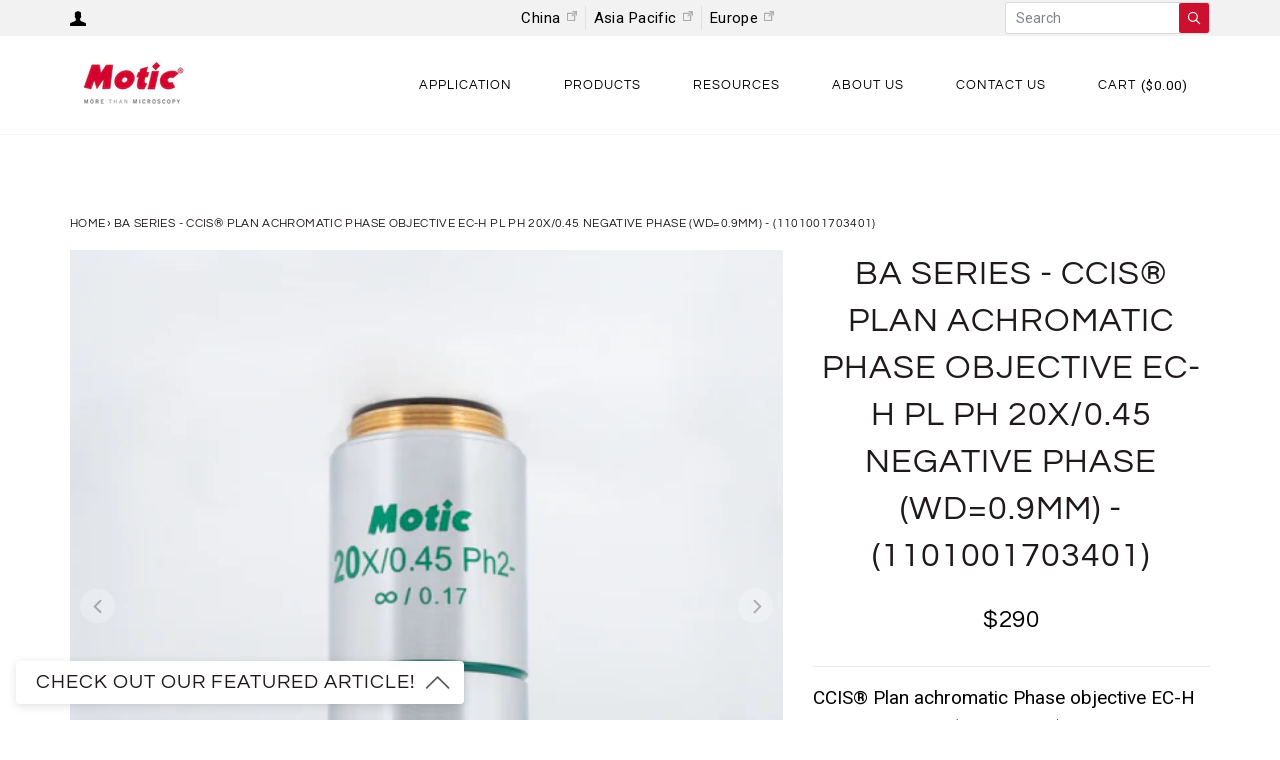

--- FILE ---
content_type: text/html; charset=utf-8
request_url: https://moticmicroscopes.com/products/ec-objective-plphnp20x
body_size: 57115
content:
<!doctype html>




<html
  class="no-js"
  lang="en"
  
><head>

        

    

  <!-- Google Tag Manager -->
<script>(function(w,d,s,l,i){w[l]=w[l]||[];w[l].push({'gtm.start':
new Date().getTime(),event:'gtm.js'});var f=d.getElementsByTagName(s)[0],
j=d.createElement(s),dl=l!='dataLayer'?'&l='+l:'';j.async=true;j.src=
'https://www.googletagmanager.com/gtm.js?id='+i+dl;f.parentNode.insertBefore(j,f);
})(window,document,'script','dataLayer','GTM-PR5VPL5');</script>
<!-- End Google Tag Manager -->
<script id="mcjs">!function(c,h,i,m,p){m=c.createElement(h),p=c.getElementsByTagName(h)[0],m.async=1,m.src=i,p.parentNode.insertBefore(m,p)}(document,"script","https://chimpstatic.com/mcjs-connected/js/users/8831243d70957fc3e109adf32/c58fb0a76aede11b8dae10789.js");</script>
    <meta charset="utf-8">
    <meta http-equiv="X-UA-Compatible" content="IE=edge,chrome=1">
    <meta name="viewport" content="width=device-width,initial-scale=1,viewport-fit=cover">
    <meta name="theme-color" content="#cc1130"><link rel="canonical" href="https://moticmicroscopes.com/products/ec-objective-plphnp20x"><script
      src="https://code.jquery.com/jquery-3.7.1.min.js"
      integrity="sha256-/JqT3SQfawRcv/BIHPThkBvs0OEvtFFmqPF/lYI/Cxo="
      crossorigin="anonymous"
    ></script>
    <link
      rel="stylesheet"
      href="https://stackpath.bootstrapcdn.com/bootstrap/4.5.2/css/bootstrap.min.css"
      integrity="sha384-JcKb8q3iqJ61gNV9KGb8thSsNjpSL0n8PARn9HuZOnIxN0hoP+VmmDGMN5t9UJ0Z"
      crossorigin="anonymous"
    >
    <!-- ======================= Pipeline Theme V7.5.0 ========================= -->

    <!-- Preloading ================================================================== -->

    <link rel="preconnect" href="https://fonts.shopify.com" crossorigin>
    <link rel="preload" href="//moticmicroscopes.com/cdn/fonts/roboto/roboto_n4.2019d890f07b1852f56ce63ba45b2db45d852cba.woff2" as="font" type="font/woff2" crossorigin>
    <link rel="preload" href="//moticmicroscopes.com/cdn/fonts/questrial/questrial_n4.66abac5d8209a647b4bf8089b0451928ef144c07.woff2" as="font" type="font/woff2" crossorigin>
    <link rel="preload" href="//moticmicroscopes.com/cdn/fonts/questrial/questrial_n4.66abac5d8209a647b4bf8089b0451928ef144c07.woff2" as="font" type="font/woff2" crossorigin>

    <link rel="preconnect" href="https://fonts.googleapis.com">
    <link rel="preconnect" href="https://fonts.gstatic.com" crossorigin>
    <link
      href="https://fonts.googleapis.com/css2?family=Roboto:ital,wght@0,100..900;1,100..900&display=swap"
      rel="stylesheet"
    >

    <!-- Title and description ================================================ --><link rel="shortcut icon" href="//moticmicroscopes.com/cdn/shop/files/M_favicon_32x32.png?v=1614332979" type="image/png">
    <title>
      

    BA Series - CCIS® Plan achromatic Phase objective EC-H PL Ph 20X/0.45 
&ndash; Motic Microscopes

    </title><meta name="description" content="CCIS EC-H PL Ph20X/0.4 for BA310E and BA410E microscopes">
    <!-- /snippets/social-meta-tags.liquid --><meta property="og:site_name" content="Motic Microscopes">
<meta property="og:url" content="https://moticmicroscopes.com/products/ec-objective-plphnp20x">
<meta property="og:title" content="BA Series - CCIS® Plan achromatic Phase objective EC-H PL Ph 20X/0.45 Negative Phase (WD=0.9mm) - (1101001703401)">
<meta property="og:type" content="product">
<meta property="og:description" content="CCIS EC-H PL Ph20X/0.4 for BA310E and BA410E microscopes"><meta property="og:price:amount" content="290.00">
  <meta property="og:price:currency" content="USD">
      <meta property="og:image" content="http://moticmicroscopes.com/cdn/shop/files/1101001703401.jpg?v=1726589610">
      <meta property="og:image:secure_url" content="https://moticmicroscopes.com/cdn/shop/files/1101001703401.jpg?v=1726589610">
      <meta property="og:image:height" content="540">
      <meta property="og:image:width" content="540">
<meta property="twitter:image" content="http://moticmicroscopes.com/cdn/shop/files/1101001703401_1200x1200.jpg?v=1726589610">

<meta name="twitter:site" content="@">
<meta name="twitter:card" content="summary_large_image">
<meta name="twitter:title" content="BA Series - CCIS® Plan achromatic Phase objective EC-H PL Ph 20X/0.45 Negative Phase (WD=0.9mm) - (1101001703401)">
<meta name="twitter:description" content="CCIS EC-H PL Ph20X/0.4 for BA310E and BA410E microscopes"><!-- CSS ================================================================== -->

    <link href="//moticmicroscopes.com/cdn/shop/t/96/assets/font-settings.css?v=177667246713448628781767729629" rel="stylesheet" type="text/css" media="all" />

    <!-- /snippets/css-variables.liquid -->


<style data-shopify>
  :root {
  /* ================ Layout Variables ================ */
  
  

  
  

  --LAYOUT-WIDTH: 1200px;
  --LAYOUT-GUTTER: 30px;
  --LAYOUT-GUTTER-OFFSET: -30px;
  --NAV-GUTTER: 15px;
  --LAYOUT-OUTER: 30px;

  /* ================ Product video ================ */
  
--COLOR-VIDEO-BG: #f2f2f2;


  /* ================ Color Variables ================ */

  /* === Backgrounds ===*/
  --COLOR-BG: #ffffff;
  --COLOR-BG-ACCENT: #f7f7f7;

  /* === Text colors ===*/
  --COLOR-TEXT-DARK: #1f1919;
  --COLOR-TEXT: #424242;
  --COLOR-TEXT-LIGHT: #7b7b7b;

  /* === Bright color ===*/
  --COLOR-PRIMARY: #cc1130;
  --COLOR-PRIMARY-HOVER: #910018;
  --COLOR-PRIMARY-FADE: rgba(204, 17, 48, 0.05);
  --COLOR-PRIMARY-FADE-HOVER: rgba(204, 17, 48, 0.1);--COLOR-PRIMARY-OPPOSITE: #ffffff;

  /* === Secondary/link Color ===*/
  --COLOR-SECONDARY: #cc1130;
  --COLOR-SECONDARY-HOVER: #910018;
  --COLOR-SECONDARY-FADE: rgba(204, 17, 48, 0.05);
  --COLOR-SECONDARY-FADE-HOVER: rgba(204, 17, 48, 0.1);--COLOR-SECONDARY-OPPOSITE: #ffffff;

  /* === Shades of grey ===*/
  --COLOR-A5:  rgba(66, 66, 66, 0.05);
  --COLOR-A10: rgba(66, 66, 66, 0.1);
  --COLOR-A20: rgba(66, 66, 66, 0.2);
  --COLOR-A35: rgba(66, 66, 66, 0.35);
  --COLOR-A50: rgba(66, 66, 66, 0.5);
  --COLOR-A80: rgba(66, 66, 66, 0.8);
  --COLOR-A90: rgba(66, 66, 66, 0.9);
  --COLOR-A95: rgba(66, 66, 66, 0.95);


  /* ================ Inverted Color Variables ================ */

  --INVERSE-BG: #424242;
  --INVERSE-BG-ACCENT: #cc1130;

  /* === Text colors ===*/
  --INVERSE-TEXT-DARK: #ffffff;
  --INVERSE-TEXT: #ffffff;
  --INVERSE-TEXT-LIGHT: #c6c6c6;

  /* === Bright color ===*/
  --INVERSE-PRIMARY: #cc1130;
  --INVERSE-PRIMARY-HOVER: #910018;
  --INVERSE-PRIMARY-FADE: rgba(204, 17, 48, 0.05);
  --INVERSE-PRIMARY-FADE-HOVER: rgba(204, 17, 48, 0.1);--INVERSE-PRIMARY-OPPOSITE: #ffffff;


  /* === Second Color ===*/
  --INVERSE-SECONDARY: #cc1130;
  --INVERSE-SECONDARY-HOVER: #910018;
  --INVERSE-SECONDARY-FADE: rgba(204, 17, 48, 0.05);
  --INVERSE-SECONDARY-FADE-HOVER: rgba(204, 17, 48, 0.1);--INVERSE-SECONDARY-OPPOSITE: #ffffff;


  /* === Shades of grey ===*/
  --INVERSE-A5:  rgba(255, 255, 255, 0.05);
  --INVERSE-A10: rgba(255, 255, 255, 0.1);
  --INVERSE-A20: rgba(255, 255, 255, 0.2);
  --INVERSE-A35: rgba(255, 255, 255, 0.3);
  --INVERSE-A80: rgba(255, 255, 255, 0.8);
  --INVERSE-A90: rgba(255, 255, 255, 0.9);
  --INVERSE-A95: rgba(255, 255, 255, 0.95);


  /* ================ Bright Color Variables ================ */

  --BRIGHT-BG: rgba(0,0,0,0);
  --BRIGHT-BG-ACCENT: #f5f5f5;

  /* === Text colors ===*/
  --BRIGHT-TEXT-DARK: #ffffff;
  --BRIGHT-TEXT: #ffffff;
  --BRIGHT-TEXT-LIGHT: rgba(179, 179, 179, 0.7);

  /* === Bright color ===*/
  --BRIGHT-PRIMARY: #cc1130;
  --BRIGHT-PRIMARY-HOVER: #910018;
  --BRIGHT-PRIMARY-FADE: rgba(204, 17, 48, 0.05);
  --BRIGHT-PRIMARY-FADE-HOVER: rgba(204, 17, 48, 0.1);--BRIGHT-PRIMARY-OPPOSITE: #ffffff;


  /* === Second Color ===*/
  --BRIGHT-SECONDARY: #cc1130;
  --BRIGHT-SECONDARY-HOVER: #910018;
  --BRIGHT-SECONDARY-FADE: rgba(204, 17, 48, 0.05);
  --BRIGHT-SECONDARY-FADE-HOVER: rgba(204, 17, 48, 0.1);--BRIGHT-SECONDARY-OPPOSITE: #ffffff;


  /* === Shades of grey ===*/
  --BRIGHT-A5:  rgba(255, 255, 255, 0.05);
  --BRIGHT-A10: rgba(255, 255, 255, 0.1);
  --BRIGHT-A20: rgba(255, 255, 255, 0.2);
  --BRIGHT-A35: rgba(255, 255, 255, 0.3);
  --BRIGHT-A80: rgba(255, 255, 255, 0.8);
  --BRIGHT-A90: rgba(255, 255, 255, 0.9);
  --BRIGHT-A95: rgba(255, 255, 255, 0.95);


  /* === Account Bar ===*/
  --COLOR-ANNOUNCEMENT-BG: #f2f2f2;
  --COLOR-ANNOUNCEMENT-TEXT: #000000;

  /* === Nav and dropdown link background ===*/
  --COLOR-NAV: #ffffff;
  --COLOR-NAV-TEXT: #000000;
  --COLOR-NAV-TEXT-DARK: #000000;
  --COLOR-NAV-TEXT-LIGHT: #4d4d4d;
  --COLOR-NAV-BORDER: #f7f5f4;
  --COLOR-NAV-A10: rgba(0, 0, 0, 0.1);
  --COLOR-NAV-A50: rgba(0, 0, 0, 0.5);
  --COLOR-HIGHLIGHT-LINK: #d2815f;

  /* === Site Footer ===*/
  --COLOR-FOOTER-BG: #424242;
  --COLOR-FOOTER-TEXT: #ffffff;
  --COLOR-FOOTER-A5: rgba(255, 255, 255, 0.05);
  --COLOR-FOOTER-A15: rgba(255, 255, 255, 0.15);
  --COLOR-FOOTER-A90: rgba(255, 255, 255, 0.9);

  /* === Sub-Footer ===*/
  --COLOR-SUB-FOOTER-BG: #424242;
  --COLOR-SUB-FOOTER-TEXT: #ffffff;
  --COLOR-SUB-FOOTER-A5: rgba(255, 255, 255, 0.05);
  --COLOR-SUB-FOOTER-A15: rgba(255, 255, 255, 0.15);
  --COLOR-SUB-FOOTER-A90: rgba(255, 255, 255, 0.9);

  /* === Products ===*/
  --PRODUCT-GRID-ASPECT-RATIO: 100%;

  /* === Product badges ===*/
  --COLOR-BADGE: #ffffff;
  --COLOR-BADGE-TEXT: #424242;
  --COLOR-BADGE-TEXT-DARK: #1f1919;
  --COLOR-BADGE-TEXT-HOVER: #686868;
  --COLOR-BADGE-HAIRLINE: #f6f6f6;

  /* === Product item slider ===*/--COLOR-PRODUCT-SLIDER: #ffffff;--COLOR-PRODUCT-SLIDER-OPPOSITE: rgba(13, 13, 13, 0.06);/* === disabled form colors ===*/
  --COLOR-DISABLED-BG: #ececec;
  --COLOR-DISABLED-TEXT: #bdbdbd;

  --INVERSE-DISABLED-BG: #555555;
  --INVERSE-DISABLED-TEXT: #848484;


  /* === Tailwind RGBA Palette ===*/
  --RGB-CANVAS: 255 255 255;
  --RGB-CONTENT: 66 66 66;
  --RGB-PRIMARY: 204 17 48;
  --RGB-SECONDARY: 204 17 48;

  --RGB-DARK-CANVAS: 66 66 66;
  --RGB-DARK-CONTENT: 255 255 255;
  --RGB-DARK-PRIMARY: 204 17 48;
  --RGB-DARK-SECONDARY: 204 17 48;

  --RGB-BRIGHT-CANVAS: 0 0 0;
  --RGB-BRIGHT-CONTENT: 255 255 255;
  --RGB-BRIGHT-PRIMARY: 204 17 48;
  --RGB-BRIGHT-SECONDARY: 204 17 48;

  --RGB-PRIMARY-CONTRAST: 255 255 255;
  --RGB-SECONDARY-CONTRAST: 255 255 255;

  --RGB-DARK-PRIMARY-CONTRAST: 255 255 255;
  --RGB-DARK-SECONDARY-CONTRAST: 255 255 255;

  --RGB-BRIGHT-PRIMARY-CONTRAST: 255 255 255;
  --RGB-BRIGHT-SECONDARY-CONTRAST: 255 255 255;


  /* === Button Radius === */
  --BUTTON-RADIUS: 2px;


  /* === Icon Stroke Width === */
  --ICON-STROKE-WIDTH: 2px;


  /* ================ Typography ================ */

  --FONT-STACK-BODY: Roboto, sans-serif;
  --FONT-STYLE-BODY: normal;
  --FONT-WEIGHT-BODY: 400;
  --FONT-WEIGHT-BODY-BOLD: 500;
  --FONT-ADJUST-BODY: 1.0;
  
    --FONT-BODY-TRANSFORM: none;
    --FONT-BODY-LETTER-SPACING: normal;
  

  --FONT-STACK-HEADING: Questrial, sans-serif;
  --FONT-STYLE-HEADING: normal;
  --FONT-WEIGHT-HEADING: 400;
  --FONT-WEIGHT-HEADING-BOLD: 700;
  --FONT-ADJUST-HEADING: 1.0;
  
    --FONT-HEADING-TRANSFORM: uppercase;
    --FONT-HEADING-LETTER-SPACING: 1px;

  --FONT-STACK-ACCENT: Questrial, sans-serif;
  --FONT-STYLE-ACCENT: normal;
  --FONT-WEIGHT-ACCENT: 400;
  --FONT-WEIGHT-ACCENT-BOLD: 700;
  --FONT-ADJUST-ACCENT: 0.95;
  
    --FONT-ACCENT-TRANSFORM: uppercase;
    --FONT-ACCENT-LETTER-SPACING: 0.03em;

  --TYPE-STACK-NAV: Questrial, sans-serif;
  --TYPE-STYLE-NAV: normal;
  --TYPE-ADJUST-NAV: 1.0;
  --TYPE-WEIGHT-NAV: 400;
  
    --FONT-NAV-TRANSFORM: uppercase;
    --FONT-NAV-LETTER-SPACING: 0.03em;

  --TYPE-STACK-BUTTON: , ;
  --TYPE-STYLE-BUTTON: ;
  --TYPE-ADJUST-BUTTON: 1.0;
  --TYPE-WEIGHT-BUTTON: 400;
  
    --FONT-BUTTON-TRANSFORM: uppercase;
    --FONT-BUTTON-LETTER-SPACING: 0.03em;

  --TYPE-STACK-KICKER: , ;
  --TYPE-STYLE-KICKER: ;
  --TYPE-ADJUST-KICKER: 0.95;
  --TYPE-WEIGHT-KICKER: 400;
  
    --FONT-KICKER-TRANSFORM: uppercase;
    --FONT-KICKER-LETTER-SPACING: 0.03em;

  
  
  --ICO-SELECT: url('//moticmicroscopes.com/cdn/shop/t/96/assets/ico-select.svg?v=54693479605301323941767729629');
  

  /* ================ Photo correction ================ */
  --PHOTO-CORRECTION: 100%;

  
    <!-- /snippets/css-variables-contrast.liquid -->



--COLOR-TEXT-DARK: #030202;
--COLOR-TEXT:#1f1919;
--COLOR-TEXT-LIGHT: #424242;

--INVERSE-TEXT-DARK: #ffffff;
--INVERSE-TEXT: #ffffff;
--INVERSE-TEXT-LIGHT: #ffffff;
  

  }

  
/* ================ Typography ================ */
/* ================ type-scale.com ============ */

/* 1.16 base 13 */
:root {
 --font-1: 10px;
 --font-2: 11.3px;
 --font-3: 12px;
 --font-4: 13px;
 --font-5: 15.5px;
 --font-6: 17px;
 --font-7: 20px;
 --font-8: 23.5px;
 --font-9: 27px;
 --font-10:32px;
 --font-11:37px;
 --font-12:43px;
 --font-13:49px;
 --font-14:57px;
 --font-15:67px;
}

/* 1.175 base 13.5 */
@media only screen and (min-width: 480px) and (max-width: 1099px) {
  :root {
    --font-1: 10px;
    --font-2: 11.5px;
    --font-3: 12.5px;
    --font-4: 13.5px;
    --font-5: 16px;
    --font-6: 18px;
    --font-7: 21px;
    --font-8: 25px;
    --font-9: 29px;
    --font-10:34px;
    --font-11:40px;
    --font-12:47px;
    --font-13:56px;
    --font-14:65px;
   --font-15:77px;
  }
}
/* 1.22 base 14.5 */
@media only screen and (min-width: 1100px) {
  :root {
    --font-1: 10px;
    --font-2: 11.5px;
    --font-3: 13px;
    --font-4: 14.5px;
    --font-5: 17.5px;
    --font-6: 22px;
    --font-7: 26px;
    --font-8: 32px;
    --font-9: 39px;
    --font-10:48px;
    --font-11:58px;
    --font-12:71px;
    --font-13:87px;
    --font-14:106px;
    --font-15:129px;
 }
}

</style>


    <link href="//moticmicroscopes.com/cdn/shop/t/96/assets/theme.css?v=80647588219017727301767729629" rel="stylesheet" type="text/css" media="all" />
    <link href="//moticmicroscopes.com/cdn/shop/t/96/assets/motic.css?v=57015231406653940821769079603" rel="stylesheet" type="text/css" media="all" />

    <script>
    document.documentElement.className = document.documentElement.className.replace('no-js', 'js');

    
      document.documentElement.classList.add('aos-initialized');let root = '/';
    if (root[root.length - 1] !== '/') {
      root = `${root}/`;
    }
    var theme = {
      routes: {
        root_url: root,
        cart: '/cart',
        cart_add_url: '/cart/add',
        product_recommendations_url: '/recommendations/products',
        account_addresses_url: '/account/addresses',
        predictive_search_url: '/search/suggest'
      },
      state: {
        cartOpen: null,
      },
      sizes: {
        small: 480,
        medium: 768,
        large: 1100,
        widescreen: 1400
      },
      assets: {
        photoswipe: '//moticmicroscopes.com/cdn/shop/t/96/assets/photoswipe.js?v=169308975333299535361767729629',
        smoothscroll: '//moticmicroscopes.com/cdn/shop/t/96/assets/smoothscroll.js?v=37906625415260927261767729629',
        swatches: '//moticmicroscopes.com/cdn/shop/t/96/assets/swatches.json?v=154940297821828866241767729629',
        noImage: '//moticmicroscopes.com/cdn/shopifycloud/storefront/assets/no-image-2048-a2addb12.gif',
        
        
        base: '//moticmicroscopes.com/cdn/shop/t/96/assets/'
        
      },
      strings: {
        swatchesKey: "Color, Colour",
        addToCart: "Add to Cart",
        estimateShipping: "Estimate shipping",
        noShippingAvailable: "We do not ship to this destination.",
        free: "Free",
        from: "From",
        preOrder: "Pre-order",
        soldOut: "Contact Us For A Quote ",
        sale: "Sale",
        subscription: "Subscription",
        unavailable: "Unavailable",
        unitPrice: "Unit price",
        unitPriceSeparator: "per",
        stockout: "All available stock is in cart",
        products: "Products",
        pages: "Pages",
        collections: "Collections",
        resultsFor: "Your search for \u0026quot;{{ terms }}\u0026quot; revealed the following:",
        noResultsFor: "Your search for \u0026quot;{{ terms }}\u0026quot; did not yield any results.",
        articles: "Articles",
        successMessage: "Link copied to clipboard",
      },
      settings: {
        badge_sale_type: "dollar",
        animate_hover: true,
        animate_scroll: true,
        show_locale_desktop: null,
        show_locale_mobile: null,
        show_currency_desktop: null,
        show_currency_mobile: null,
        currency_select_type: "country",
        currency_code_enable: false,
        cycle_images_hover_delay: 1.5
      },
      info: {
        name: 'pipeline'
      },
      version: '7.5.0',
      moneyFormat: "${{amount}}",
      shopCurrency: "USD",
      currencyCode: "USD"
    }
    let windowInnerHeight = window.innerHeight;
    document.documentElement.style.setProperty('--full-screen', `${windowInnerHeight}px`);
    document.documentElement.style.setProperty('--three-quarters', `${windowInnerHeight * 0.75}px`);
    document.documentElement.style.setProperty('--two-thirds', `${windowInnerHeight * 0.66}px`);
    document.documentElement.style.setProperty('--one-half', `${windowInnerHeight * 0.5}px`);
    document.documentElement.style.setProperty('--one-third', `${windowInnerHeight * 0.33}px`);
    document.documentElement.style.setProperty('--one-fifth', `${windowInnerHeight * 0.2}px`);

    window.isRTL = document.documentElement.getAttribute('dir') === 'rtl';
    </script><!-- Theme Javascript ============================================================== -->
    <script src="//moticmicroscopes.com/cdn/shop/t/96/assets/vendor.js?v=69555399850987115801767729629" defer="defer"></script>
    <script src="//moticmicroscopes.com/cdn/shop/t/96/assets/theme.js?v=113336325613279698481767729629" defer="defer"></script>
    <script
      src="https://cdn.jsdelivr.net/npm/popper.js@1.16.0/dist/umd/popper.min.js"
      integrity="sha384-Q6E9RHvbIyZFJoft+2mJbHaEWldlvI9IOYy5n3zV9zzTtmI3UksdQRVvoxMfooAo"
      crossorigin="anonymous"
    ></script>
    <script
      src="https://stackpath.bootstrapcdn.com/bootstrap/4.4.1/js/bootstrap.min.js"
      integrity="sha384-wfSDF2E50Y2D1uUdj0O3uMBJnjuUD4Ih7YwaYd1iqfktj0Uod8GCExl3Og8ifwB6"
      crossorigin="anonymous"
    ></script>

    <script>
      (function () {
        function onPageShowEvents() {
          if ('requestIdleCallback' in window) {
            requestIdleCallback(initCartEvent, { timeout: 500 })
          } else {
            initCartEvent()
          }
          function initCartEvent(){
            window.fetch(window.theme.routes.cart + '.js')
            .then((response) => {
              if(!response.ok){
                throw {status: response.statusText};
              }
              return response.json();
            })
            .then((response) => {
              document.dispatchEvent(new CustomEvent('theme:cart:change', {
                detail: {
                  cart: response,
                },
                bubbles: true,
              }));
              return response;
            })
            .catch((e) => {
              console.error(e);
            });
          }
        };
        window.onpageshow = onPageShowEvents;
      })();
    </script>

    <script type="text/javascript">
      if (window.MSInputMethodContext && document.documentMode) {
        var scripts = document.getElementsByTagName('script')[0];
        var polyfill = document.createElement("script");
        polyfill.defer = true;
        polyfill.src = "//moticmicroscopes.com/cdn/shop/t/96/assets/ie11.js?v=144489047535103983231767729629";

        scripts.parentNode.insertBefore(polyfill, scripts);
      }
    </script>

    <!-- Shopify app scripts =========================================================== -->
    <script>function vqIt(){return 'fe';}</script>
 <link rel='dns-prefetch' href='//t.visitorqueue.com' style='display: none !important;'/>
 <script>function vqTrackId(){return 'cafb5662-e076-48a6-9420-a25809076720';}
 (function(d, e) {
 var el = d.createElement(e);
 el.sa = function(an, av){this.setAttribute(an, av); return this;};
 el.sa('id', 'vq_tracking').sa('src', '//t.visitorqueue.com/p/tracking.min.js?id='+vqTrackId()).sa('async', 1).sa('data-id', vqTrackId());
 d.getElementsByTagName(e)[0].parentNode.appendChild(el);
 })(document, 'script');
 </script>
 <link rel='stylesheet' type='text/css' href="https://p.visitorqueue.com/styles/cafb5662-e076-48a6-9420-a25809076720.css" id='vq_flick_styles'/>
 <script>function vqTrackPc(){return 1;}</script>
 <script>(function(d, e) {
 var el = d.createElement(e);
 el.sa = function(an, av){this.setAttribute(an, av); return this;};
 el.sa('id', 'vq_personalisation').sa('src', '//personalisation.visitorqueue.com/p/personalisation.min.js?id='+vqTrackId()).sa('async', 1).sa('data-id', vqTrackId());
 d.getElementsByTagName(e)[0].parentNode.appendChild(el);
 })(document, 'script');
 </script>
    <script>window.performance && window.performance.mark && window.performance.mark('shopify.content_for_header.start');</script><meta name="google-site-verification" content="ALqq4Y2_JkiFGYvAs-DTCMjduo04Y7g4JkiN57d4hSY">
<meta id="shopify-digital-wallet" name="shopify-digital-wallet" content="/16340335/digital_wallets/dialog">
<meta name="shopify-checkout-api-token" content="028958a338a8fc2e7005df3f6755d7eb">
<meta id="in-context-paypal-metadata" data-shop-id="16340335" data-venmo-supported="false" data-environment="production" data-locale="en_US" data-paypal-v4="true" data-currency="USD">
<link rel="alternate" hreflang="x-default" href="https://moticmicroscopes.com/products/ec-objective-plphnp20x">
<link rel="alternate" hreflang="en" href="https://moticmicroscopes.com/products/ec-objective-plphnp20x">
<link rel="alternate" hreflang="en-CA" href="https://moticmicroscopes.com/en-ca/products/ec-objective-plphnp20x">
<link rel="alternate" type="application/json+oembed" href="https://moticmicroscopes.com/products/ec-objective-plphnp20x.oembed">
<script async="async" src="/checkouts/internal/preloads.js?locale=en-US"></script>
<link rel="preconnect" href="https://shop.app" crossorigin="anonymous">
<script async="async" src="https://shop.app/checkouts/internal/preloads.js?locale=en-US&shop_id=16340335" crossorigin="anonymous"></script>
<script id="shopify-features" type="application/json">{"accessToken":"028958a338a8fc2e7005df3f6755d7eb","betas":["rich-media-storefront-analytics"],"domain":"moticmicroscopes.com","predictiveSearch":true,"shopId":16340335,"locale":"en"}</script>
<script>var Shopify = Shopify || {};
Shopify.shop = "motic-microscopes.myshopify.com";
Shopify.locale = "en";
Shopify.currency = {"active":"USD","rate":"1.0"};
Shopify.country = "US";
Shopify.theme = {"name":"Added 2 pages for VWR and Fisher tradeshow use","id":155688108255,"schema_name":"Pipeline","schema_version":"7.5.0","theme_store_id":739,"role":"main"};
Shopify.theme.handle = "null";
Shopify.theme.style = {"id":null,"handle":null};
Shopify.cdnHost = "moticmicroscopes.com/cdn";
Shopify.routes = Shopify.routes || {};
Shopify.routes.root = "/";</script>
<script type="module">!function(o){(o.Shopify=o.Shopify||{}).modules=!0}(window);</script>
<script>!function(o){function n(){var o=[];function n(){o.push(Array.prototype.slice.apply(arguments))}return n.q=o,n}var t=o.Shopify=o.Shopify||{};t.loadFeatures=n(),t.autoloadFeatures=n()}(window);</script>
<script>
  window.ShopifyPay = window.ShopifyPay || {};
  window.ShopifyPay.apiHost = "shop.app\/pay";
  window.ShopifyPay.redirectState = null;
</script>
<script id="shop-js-analytics" type="application/json">{"pageType":"product"}</script>
<script defer="defer" async type="module" src="//moticmicroscopes.com/cdn/shopifycloud/shop-js/modules/v2/client.init-shop-cart-sync_BT-GjEfc.en.esm.js"></script>
<script defer="defer" async type="module" src="//moticmicroscopes.com/cdn/shopifycloud/shop-js/modules/v2/chunk.common_D58fp_Oc.esm.js"></script>
<script defer="defer" async type="module" src="//moticmicroscopes.com/cdn/shopifycloud/shop-js/modules/v2/chunk.modal_xMitdFEc.esm.js"></script>
<script type="module">
  await import("//moticmicroscopes.com/cdn/shopifycloud/shop-js/modules/v2/client.init-shop-cart-sync_BT-GjEfc.en.esm.js");
await import("//moticmicroscopes.com/cdn/shopifycloud/shop-js/modules/v2/chunk.common_D58fp_Oc.esm.js");
await import("//moticmicroscopes.com/cdn/shopifycloud/shop-js/modules/v2/chunk.modal_xMitdFEc.esm.js");

  window.Shopify.SignInWithShop?.initShopCartSync?.({"fedCMEnabled":true,"windoidEnabled":true});

</script>
<script>
  window.Shopify = window.Shopify || {};
  if (!window.Shopify.featureAssets) window.Shopify.featureAssets = {};
  window.Shopify.featureAssets['shop-js'] = {"shop-cart-sync":["modules/v2/client.shop-cart-sync_DZOKe7Ll.en.esm.js","modules/v2/chunk.common_D58fp_Oc.esm.js","modules/v2/chunk.modal_xMitdFEc.esm.js"],"init-fed-cm":["modules/v2/client.init-fed-cm_B6oLuCjv.en.esm.js","modules/v2/chunk.common_D58fp_Oc.esm.js","modules/v2/chunk.modal_xMitdFEc.esm.js"],"shop-cash-offers":["modules/v2/client.shop-cash-offers_D2sdYoxE.en.esm.js","modules/v2/chunk.common_D58fp_Oc.esm.js","modules/v2/chunk.modal_xMitdFEc.esm.js"],"shop-login-button":["modules/v2/client.shop-login-button_QeVjl5Y3.en.esm.js","modules/v2/chunk.common_D58fp_Oc.esm.js","modules/v2/chunk.modal_xMitdFEc.esm.js"],"pay-button":["modules/v2/client.pay-button_DXTOsIq6.en.esm.js","modules/v2/chunk.common_D58fp_Oc.esm.js","modules/v2/chunk.modal_xMitdFEc.esm.js"],"shop-button":["modules/v2/client.shop-button_DQZHx9pm.en.esm.js","modules/v2/chunk.common_D58fp_Oc.esm.js","modules/v2/chunk.modal_xMitdFEc.esm.js"],"avatar":["modules/v2/client.avatar_BTnouDA3.en.esm.js"],"init-windoid":["modules/v2/client.init-windoid_CR1B-cfM.en.esm.js","modules/v2/chunk.common_D58fp_Oc.esm.js","modules/v2/chunk.modal_xMitdFEc.esm.js"],"init-shop-for-new-customer-accounts":["modules/v2/client.init-shop-for-new-customer-accounts_C_vY_xzh.en.esm.js","modules/v2/client.shop-login-button_QeVjl5Y3.en.esm.js","modules/v2/chunk.common_D58fp_Oc.esm.js","modules/v2/chunk.modal_xMitdFEc.esm.js"],"init-shop-email-lookup-coordinator":["modules/v2/client.init-shop-email-lookup-coordinator_BI7n9ZSv.en.esm.js","modules/v2/chunk.common_D58fp_Oc.esm.js","modules/v2/chunk.modal_xMitdFEc.esm.js"],"init-shop-cart-sync":["modules/v2/client.init-shop-cart-sync_BT-GjEfc.en.esm.js","modules/v2/chunk.common_D58fp_Oc.esm.js","modules/v2/chunk.modal_xMitdFEc.esm.js"],"shop-toast-manager":["modules/v2/client.shop-toast-manager_DiYdP3xc.en.esm.js","modules/v2/chunk.common_D58fp_Oc.esm.js","modules/v2/chunk.modal_xMitdFEc.esm.js"],"init-customer-accounts":["modules/v2/client.init-customer-accounts_D9ZNqS-Q.en.esm.js","modules/v2/client.shop-login-button_QeVjl5Y3.en.esm.js","modules/v2/chunk.common_D58fp_Oc.esm.js","modules/v2/chunk.modal_xMitdFEc.esm.js"],"init-customer-accounts-sign-up":["modules/v2/client.init-customer-accounts-sign-up_iGw4briv.en.esm.js","modules/v2/client.shop-login-button_QeVjl5Y3.en.esm.js","modules/v2/chunk.common_D58fp_Oc.esm.js","modules/v2/chunk.modal_xMitdFEc.esm.js"],"shop-follow-button":["modules/v2/client.shop-follow-button_CqMgW2wH.en.esm.js","modules/v2/chunk.common_D58fp_Oc.esm.js","modules/v2/chunk.modal_xMitdFEc.esm.js"],"checkout-modal":["modules/v2/client.checkout-modal_xHeaAweL.en.esm.js","modules/v2/chunk.common_D58fp_Oc.esm.js","modules/v2/chunk.modal_xMitdFEc.esm.js"],"shop-login":["modules/v2/client.shop-login_D91U-Q7h.en.esm.js","modules/v2/chunk.common_D58fp_Oc.esm.js","modules/v2/chunk.modal_xMitdFEc.esm.js"],"lead-capture":["modules/v2/client.lead-capture_BJmE1dJe.en.esm.js","modules/v2/chunk.common_D58fp_Oc.esm.js","modules/v2/chunk.modal_xMitdFEc.esm.js"],"payment-terms":["modules/v2/client.payment-terms_Ci9AEqFq.en.esm.js","modules/v2/chunk.common_D58fp_Oc.esm.js","modules/v2/chunk.modal_xMitdFEc.esm.js"]};
</script>
<script>(function() {
  var isLoaded = false;
  function asyncLoad() {
    if (isLoaded) return;
    isLoaded = true;
    var urls = ["https:\/\/hotjar.dualsidedapp.com\/script.js?shop=motic-microscopes.myshopify.com"];
    for (var i = 0; i < urls.length; i++) {
      var s = document.createElement('script');
      s.type = 'text/javascript';
      s.async = true;
      s.src = urls[i];
      var x = document.getElementsByTagName('script')[0];
      x.parentNode.insertBefore(s, x);
    }
  };
  if(window.attachEvent) {
    window.attachEvent('onload', asyncLoad);
  } else {
    window.addEventListener('load', asyncLoad, false);
  }
})();</script>
<script id="__st">var __st={"a":16340335,"offset":-28800,"reqid":"9944fe50-719f-46c9-9ad9-789caf4e92ff-1769118418","pageurl":"moticmicroscopes.com\/products\/ec-objective-plphnp20x","u":"5101a2e7c398","p":"product","rtyp":"product","rid":9789685072};</script>
<script>window.ShopifyPaypalV4VisibilityTracking = true;</script>
<script id="captcha-bootstrap">!function(){'use strict';const t='contact',e='account',n='new_comment',o=[[t,t],['blogs',n],['comments',n],[t,'customer']],c=[[e,'customer_login'],[e,'guest_login'],[e,'recover_customer_password'],[e,'create_customer']],r=t=>t.map((([t,e])=>`form[action*='/${t}']:not([data-nocaptcha='true']) input[name='form_type'][value='${e}']`)).join(','),a=t=>()=>t?[...document.querySelectorAll(t)].map((t=>t.form)):[];function s(){const t=[...o],e=r(t);return a(e)}const i='password',u='form_key',d=['recaptcha-v3-token','g-recaptcha-response','h-captcha-response',i],f=()=>{try{return window.sessionStorage}catch{return}},m='__shopify_v',_=t=>t.elements[u];function p(t,e,n=!1){try{const o=window.sessionStorage,c=JSON.parse(o.getItem(e)),{data:r}=function(t){const{data:e,action:n}=t;return t[m]||n?{data:e,action:n}:{data:t,action:n}}(c);for(const[e,n]of Object.entries(r))t.elements[e]&&(t.elements[e].value=n);n&&o.removeItem(e)}catch(o){console.error('form repopulation failed',{error:o})}}const l='form_type',E='cptcha';function T(t){t.dataset[E]=!0}const w=window,h=w.document,L='Shopify',v='ce_forms',y='captcha';let A=!1;((t,e)=>{const n=(g='f06e6c50-85a8-45c8-87d0-21a2b65856fe',I='https://cdn.shopify.com/shopifycloud/storefront-forms-hcaptcha/ce_storefront_forms_captcha_hcaptcha.v1.5.2.iife.js',D={infoText:'Protected by hCaptcha',privacyText:'Privacy',termsText:'Terms'},(t,e,n)=>{const o=w[L][v],c=o.bindForm;if(c)return c(t,g,e,D).then(n);var r;o.q.push([[t,g,e,D],n]),r=I,A||(h.body.append(Object.assign(h.createElement('script'),{id:'captcha-provider',async:!0,src:r})),A=!0)});var g,I,D;w[L]=w[L]||{},w[L][v]=w[L][v]||{},w[L][v].q=[],w[L][y]=w[L][y]||{},w[L][y].protect=function(t,e){n(t,void 0,e),T(t)},Object.freeze(w[L][y]),function(t,e,n,w,h,L){const[v,y,A,g]=function(t,e,n){const i=e?o:[],u=t?c:[],d=[...i,...u],f=r(d),m=r(i),_=r(d.filter((([t,e])=>n.includes(e))));return[a(f),a(m),a(_),s()]}(w,h,L),I=t=>{const e=t.target;return e instanceof HTMLFormElement?e:e&&e.form},D=t=>v().includes(t);t.addEventListener('submit',(t=>{const e=I(t);if(!e)return;const n=D(e)&&!e.dataset.hcaptchaBound&&!e.dataset.recaptchaBound,o=_(e),c=g().includes(e)&&(!o||!o.value);(n||c)&&t.preventDefault(),c&&!n&&(function(t){try{if(!f())return;!function(t){const e=f();if(!e)return;const n=_(t);if(!n)return;const o=n.value;o&&e.removeItem(o)}(t);const e=Array.from(Array(32),(()=>Math.random().toString(36)[2])).join('');!function(t,e){_(t)||t.append(Object.assign(document.createElement('input'),{type:'hidden',name:u})),t.elements[u].value=e}(t,e),function(t,e){const n=f();if(!n)return;const o=[...t.querySelectorAll(`input[type='${i}']`)].map((({name:t})=>t)),c=[...d,...o],r={};for(const[a,s]of new FormData(t).entries())c.includes(a)||(r[a]=s);n.setItem(e,JSON.stringify({[m]:1,action:t.action,data:r}))}(t,e)}catch(e){console.error('failed to persist form',e)}}(e),e.submit())}));const S=(t,e)=>{t&&!t.dataset[E]&&(n(t,e.some((e=>e===t))),T(t))};for(const o of['focusin','change'])t.addEventListener(o,(t=>{const e=I(t);D(e)&&S(e,y())}));const B=e.get('form_key'),M=e.get(l),P=B&&M;t.addEventListener('DOMContentLoaded',(()=>{const t=y();if(P)for(const e of t)e.elements[l].value===M&&p(e,B);[...new Set([...A(),...v().filter((t=>'true'===t.dataset.shopifyCaptcha))])].forEach((e=>S(e,t)))}))}(h,new URLSearchParams(w.location.search),n,t,e,['guest_login'])})(!0,!0)}();</script>
<script integrity="sha256-4kQ18oKyAcykRKYeNunJcIwy7WH5gtpwJnB7kiuLZ1E=" data-source-attribution="shopify.loadfeatures" defer="defer" src="//moticmicroscopes.com/cdn/shopifycloud/storefront/assets/storefront/load_feature-a0a9edcb.js" crossorigin="anonymous"></script>
<script crossorigin="anonymous" defer="defer" src="//moticmicroscopes.com/cdn/shopifycloud/storefront/assets/shopify_pay/storefront-65b4c6d7.js?v=20250812"></script>
<script data-source-attribution="shopify.dynamic_checkout.dynamic.init">var Shopify=Shopify||{};Shopify.PaymentButton=Shopify.PaymentButton||{isStorefrontPortableWallets:!0,init:function(){window.Shopify.PaymentButton.init=function(){};var t=document.createElement("script");t.src="https://moticmicroscopes.com/cdn/shopifycloud/portable-wallets/latest/portable-wallets.en.js",t.type="module",document.head.appendChild(t)}};
</script>
<script data-source-attribution="shopify.dynamic_checkout.buyer_consent">
  function portableWalletsHideBuyerConsent(e){var t=document.getElementById("shopify-buyer-consent"),n=document.getElementById("shopify-subscription-policy-button");t&&n&&(t.classList.add("hidden"),t.setAttribute("aria-hidden","true"),n.removeEventListener("click",e))}function portableWalletsShowBuyerConsent(e){var t=document.getElementById("shopify-buyer-consent"),n=document.getElementById("shopify-subscription-policy-button");t&&n&&(t.classList.remove("hidden"),t.removeAttribute("aria-hidden"),n.addEventListener("click",e))}window.Shopify?.PaymentButton&&(window.Shopify.PaymentButton.hideBuyerConsent=portableWalletsHideBuyerConsent,window.Shopify.PaymentButton.showBuyerConsent=portableWalletsShowBuyerConsent);
</script>
<script data-source-attribution="shopify.dynamic_checkout.cart.bootstrap">document.addEventListener("DOMContentLoaded",(function(){function t(){return document.querySelector("shopify-accelerated-checkout-cart, shopify-accelerated-checkout")}if(t())Shopify.PaymentButton.init();else{new MutationObserver((function(e,n){t()&&(Shopify.PaymentButton.init(),n.disconnect())})).observe(document.body,{childList:!0,subtree:!0})}}));
</script>
<link id="shopify-accelerated-checkout-styles" rel="stylesheet" media="screen" href="https://moticmicroscopes.com/cdn/shopifycloud/portable-wallets/latest/accelerated-checkout-backwards-compat.css" crossorigin="anonymous">
<style id="shopify-accelerated-checkout-cart">
        #shopify-buyer-consent {
  margin-top: 1em;
  display: inline-block;
  width: 100%;
}

#shopify-buyer-consent.hidden {
  display: none;
}

#shopify-subscription-policy-button {
  background: none;
  border: none;
  padding: 0;
  text-decoration: underline;
  font-size: inherit;
  cursor: pointer;
}

#shopify-subscription-policy-button::before {
  box-shadow: none;
}

      </style>

<script>window.performance && window.performance.mark && window.performance.mark('shopify.content_for_header.end');</script>
    


  

<!-- BEGIN app block: shopify://apps/yeps/blocks/yeps/e514c124-b6d8-42cf-8001-0defa550f08e --><script>
window.YepsID = '0198aed2-f69f-7a4d-05c0-15e45b3f8622';

window.YepsData = {"campaigns":[],"hacks":{}};
window.YepsActive = false;
window.YepsIsolate = true;
window.YepsMigrated = false;

window.YepsContext = {
  locale: 'en',
  marketId: '1228996831',
  currency: 'USD',
  pageType: 'product',
  productId: '9789685072',
  
  
  
  
  
};
</script>


<!-- END app block --><!-- BEGIN app block: shopify://apps/pagefly-page-builder/blocks/app-embed/83e179f7-59a0-4589-8c66-c0dddf959200 -->

<!-- BEGIN app snippet: pagefly-cro-ab-testing-main -->







<script>
  ;(function () {
    const url = new URL(window.location)
    const viewParam = url.searchParams.get('view')
    if (viewParam && viewParam.includes('variant-pf-')) {
      url.searchParams.set('pf_v', viewParam)
      url.searchParams.delete('view')
      window.history.replaceState({}, '', url)
    }
  })()
</script>



<script type='module'>
  
  window.PAGEFLY_CRO = window.PAGEFLY_CRO || {}

  window.PAGEFLY_CRO['data_debug'] = {
    original_template_suffix: "all_products",
    allow_ab_test: false,
    ab_test_start_time: 0,
    ab_test_end_time: 0,
    today_date_time: 1769118418000,
  }
  window.PAGEFLY_CRO['GA4'] = { enabled: false}
</script>

<!-- END app snippet -->








  <script src='https://cdn.shopify.com/extensions/019bb4f9-aed6-78a3-be91-e9d44663e6bf/pagefly-page-builder-215/assets/pagefly-helper.js' defer='defer'></script>

  <script src='https://cdn.shopify.com/extensions/019bb4f9-aed6-78a3-be91-e9d44663e6bf/pagefly-page-builder-215/assets/pagefly-general-helper.js' defer='defer'></script>

  <script src='https://cdn.shopify.com/extensions/019bb4f9-aed6-78a3-be91-e9d44663e6bf/pagefly-page-builder-215/assets/pagefly-snap-slider.js' defer='defer'></script>

  <script src='https://cdn.shopify.com/extensions/019bb4f9-aed6-78a3-be91-e9d44663e6bf/pagefly-page-builder-215/assets/pagefly-slideshow-v3.js' defer='defer'></script>

  <script src='https://cdn.shopify.com/extensions/019bb4f9-aed6-78a3-be91-e9d44663e6bf/pagefly-page-builder-215/assets/pagefly-slideshow-v4.js' defer='defer'></script>

  <script src='https://cdn.shopify.com/extensions/019bb4f9-aed6-78a3-be91-e9d44663e6bf/pagefly-page-builder-215/assets/pagefly-glider.js' defer='defer'></script>

  <script src='https://cdn.shopify.com/extensions/019bb4f9-aed6-78a3-be91-e9d44663e6bf/pagefly-page-builder-215/assets/pagefly-slideshow-v1-v2.js' defer='defer'></script>

  <script src='https://cdn.shopify.com/extensions/019bb4f9-aed6-78a3-be91-e9d44663e6bf/pagefly-page-builder-215/assets/pagefly-product-media.js' defer='defer'></script>

  <script src='https://cdn.shopify.com/extensions/019bb4f9-aed6-78a3-be91-e9d44663e6bf/pagefly-page-builder-215/assets/pagefly-product.js' defer='defer'></script>


<script id='pagefly-helper-data' type='application/json'>
  {
    "page_optimization": {
      "assets_prefetching": false
    },
    "elements_asset_mapper": {
      "Accordion": "https://cdn.shopify.com/extensions/019bb4f9-aed6-78a3-be91-e9d44663e6bf/pagefly-page-builder-215/assets/pagefly-accordion.js",
      "Accordion3": "https://cdn.shopify.com/extensions/019bb4f9-aed6-78a3-be91-e9d44663e6bf/pagefly-page-builder-215/assets/pagefly-accordion3.js",
      "CountDown": "https://cdn.shopify.com/extensions/019bb4f9-aed6-78a3-be91-e9d44663e6bf/pagefly-page-builder-215/assets/pagefly-countdown.js",
      "GMap1": "https://cdn.shopify.com/extensions/019bb4f9-aed6-78a3-be91-e9d44663e6bf/pagefly-page-builder-215/assets/pagefly-gmap.js",
      "GMap2": "https://cdn.shopify.com/extensions/019bb4f9-aed6-78a3-be91-e9d44663e6bf/pagefly-page-builder-215/assets/pagefly-gmap.js",
      "GMapBasicV2": "https://cdn.shopify.com/extensions/019bb4f9-aed6-78a3-be91-e9d44663e6bf/pagefly-page-builder-215/assets/pagefly-gmap.js",
      "GMapAdvancedV2": "https://cdn.shopify.com/extensions/019bb4f9-aed6-78a3-be91-e9d44663e6bf/pagefly-page-builder-215/assets/pagefly-gmap.js",
      "HTML.Video": "https://cdn.shopify.com/extensions/019bb4f9-aed6-78a3-be91-e9d44663e6bf/pagefly-page-builder-215/assets/pagefly-htmlvideo.js",
      "HTML.Video2": "https://cdn.shopify.com/extensions/019bb4f9-aed6-78a3-be91-e9d44663e6bf/pagefly-page-builder-215/assets/pagefly-htmlvideo2.js",
      "HTML.Video3": "https://cdn.shopify.com/extensions/019bb4f9-aed6-78a3-be91-e9d44663e6bf/pagefly-page-builder-215/assets/pagefly-htmlvideo2.js",
      "BackgroundVideo": "https://cdn.shopify.com/extensions/019bb4f9-aed6-78a3-be91-e9d44663e6bf/pagefly-page-builder-215/assets/pagefly-htmlvideo2.js",
      "Instagram": "https://cdn.shopify.com/extensions/019bb4f9-aed6-78a3-be91-e9d44663e6bf/pagefly-page-builder-215/assets/pagefly-instagram.js",
      "Instagram2": "https://cdn.shopify.com/extensions/019bb4f9-aed6-78a3-be91-e9d44663e6bf/pagefly-page-builder-215/assets/pagefly-instagram.js",
      "Insta3": "https://cdn.shopify.com/extensions/019bb4f9-aed6-78a3-be91-e9d44663e6bf/pagefly-page-builder-215/assets/pagefly-instagram3.js",
      "Tabs": "https://cdn.shopify.com/extensions/019bb4f9-aed6-78a3-be91-e9d44663e6bf/pagefly-page-builder-215/assets/pagefly-tab.js",
      "Tabs3": "https://cdn.shopify.com/extensions/019bb4f9-aed6-78a3-be91-e9d44663e6bf/pagefly-page-builder-215/assets/pagefly-tab3.js",
      "ProductBox": "https://cdn.shopify.com/extensions/019bb4f9-aed6-78a3-be91-e9d44663e6bf/pagefly-page-builder-215/assets/pagefly-cart.js",
      "FBPageBox2": "https://cdn.shopify.com/extensions/019bb4f9-aed6-78a3-be91-e9d44663e6bf/pagefly-page-builder-215/assets/pagefly-facebook.js",
      "FBLikeButton2": "https://cdn.shopify.com/extensions/019bb4f9-aed6-78a3-be91-e9d44663e6bf/pagefly-page-builder-215/assets/pagefly-facebook.js",
      "TwitterFeed2": "https://cdn.shopify.com/extensions/019bb4f9-aed6-78a3-be91-e9d44663e6bf/pagefly-page-builder-215/assets/pagefly-twitter.js",
      "Paragraph4": "https://cdn.shopify.com/extensions/019bb4f9-aed6-78a3-be91-e9d44663e6bf/pagefly-page-builder-215/assets/pagefly-paragraph4.js",

      "AliReviews": "https://cdn.shopify.com/extensions/019bb4f9-aed6-78a3-be91-e9d44663e6bf/pagefly-page-builder-215/assets/pagefly-3rd-elements.js",
      "BackInStock": "https://cdn.shopify.com/extensions/019bb4f9-aed6-78a3-be91-e9d44663e6bf/pagefly-page-builder-215/assets/pagefly-3rd-elements.js",
      "GloboBackInStock": "https://cdn.shopify.com/extensions/019bb4f9-aed6-78a3-be91-e9d44663e6bf/pagefly-page-builder-215/assets/pagefly-3rd-elements.js",
      "GrowaveWishlist": "https://cdn.shopify.com/extensions/019bb4f9-aed6-78a3-be91-e9d44663e6bf/pagefly-page-builder-215/assets/pagefly-3rd-elements.js",
      "InfiniteOptionsShopPad": "https://cdn.shopify.com/extensions/019bb4f9-aed6-78a3-be91-e9d44663e6bf/pagefly-page-builder-215/assets/pagefly-3rd-elements.js",
      "InkybayProductPersonalizer": "https://cdn.shopify.com/extensions/019bb4f9-aed6-78a3-be91-e9d44663e6bf/pagefly-page-builder-215/assets/pagefly-3rd-elements.js",
      "LimeSpot": "https://cdn.shopify.com/extensions/019bb4f9-aed6-78a3-be91-e9d44663e6bf/pagefly-page-builder-215/assets/pagefly-3rd-elements.js",
      "Loox": "https://cdn.shopify.com/extensions/019bb4f9-aed6-78a3-be91-e9d44663e6bf/pagefly-page-builder-215/assets/pagefly-3rd-elements.js",
      "Opinew": "https://cdn.shopify.com/extensions/019bb4f9-aed6-78a3-be91-e9d44663e6bf/pagefly-page-builder-215/assets/pagefly-3rd-elements.js",
      "Powr": "https://cdn.shopify.com/extensions/019bb4f9-aed6-78a3-be91-e9d44663e6bf/pagefly-page-builder-215/assets/pagefly-3rd-elements.js",
      "ProductReviews": "https://cdn.shopify.com/extensions/019bb4f9-aed6-78a3-be91-e9d44663e6bf/pagefly-page-builder-215/assets/pagefly-3rd-elements.js",
      "PushOwl": "https://cdn.shopify.com/extensions/019bb4f9-aed6-78a3-be91-e9d44663e6bf/pagefly-page-builder-215/assets/pagefly-3rd-elements.js",
      "ReCharge": "https://cdn.shopify.com/extensions/019bb4f9-aed6-78a3-be91-e9d44663e6bf/pagefly-page-builder-215/assets/pagefly-3rd-elements.js",
      "Rivyo": "https://cdn.shopify.com/extensions/019bb4f9-aed6-78a3-be91-e9d44663e6bf/pagefly-page-builder-215/assets/pagefly-3rd-elements.js",
      "TrackingMore": "https://cdn.shopify.com/extensions/019bb4f9-aed6-78a3-be91-e9d44663e6bf/pagefly-page-builder-215/assets/pagefly-3rd-elements.js",
      "Vitals": "https://cdn.shopify.com/extensions/019bb4f9-aed6-78a3-be91-e9d44663e6bf/pagefly-page-builder-215/assets/pagefly-3rd-elements.js",
      "Wiser": "https://cdn.shopify.com/extensions/019bb4f9-aed6-78a3-be91-e9d44663e6bf/pagefly-page-builder-215/assets/pagefly-3rd-elements.js"
    },
    "custom_elements_mapper": {
      "pf-click-action-element": "https://cdn.shopify.com/extensions/019bb4f9-aed6-78a3-be91-e9d44663e6bf/pagefly-page-builder-215/assets/pagefly-click-action-element.js",
      "pf-dialog-element": "https://cdn.shopify.com/extensions/019bb4f9-aed6-78a3-be91-e9d44663e6bf/pagefly-page-builder-215/assets/pagefly-dialog-element.js"
    }
  }
</script>


<!-- END app block --><script src="https://cdn.shopify.com/extensions/019bd8e6-0a01-796c-a5d5-85dadc9a2754/yepsng-widget-65/assets/yeps.js" type="text/javascript" defer="defer"></script>
<link href="https://cdn.shopify.com/extensions/019bd8e6-0a01-796c-a5d5-85dadc9a2754/yepsng-widget-65/assets/yeps.css" rel="stylesheet" type="text/css" media="all">
<link href="https://monorail-edge.shopifysvc.com" rel="dns-prefetch">
<script>(function(){if ("sendBeacon" in navigator && "performance" in window) {try {var session_token_from_headers = performance.getEntriesByType('navigation')[0].serverTiming.find(x => x.name == '_s').description;} catch {var session_token_from_headers = undefined;}var session_cookie_matches = document.cookie.match(/_shopify_s=([^;]*)/);var session_token_from_cookie = session_cookie_matches && session_cookie_matches.length === 2 ? session_cookie_matches[1] : "";var session_token = session_token_from_headers || session_token_from_cookie || "";function handle_abandonment_event(e) {var entries = performance.getEntries().filter(function(entry) {return /monorail-edge.shopifysvc.com/.test(entry.name);});if (!window.abandonment_tracked && entries.length === 0) {window.abandonment_tracked = true;var currentMs = Date.now();var navigation_start = performance.timing.navigationStart;var payload = {shop_id: 16340335,url: window.location.href,navigation_start,duration: currentMs - navigation_start,session_token,page_type: "product"};window.navigator.sendBeacon("https://monorail-edge.shopifysvc.com/v1/produce", JSON.stringify({schema_id: "online_store_buyer_site_abandonment/1.1",payload: payload,metadata: {event_created_at_ms: currentMs,event_sent_at_ms: currentMs}}));}}window.addEventListener('pagehide', handle_abandonment_event);}}());</script>
<script id="web-pixels-manager-setup">(function e(e,d,r,n,o){if(void 0===o&&(o={}),!Boolean(null===(a=null===(i=window.Shopify)||void 0===i?void 0:i.analytics)||void 0===a?void 0:a.replayQueue)){var i,a;window.Shopify=window.Shopify||{};var t=window.Shopify;t.analytics=t.analytics||{};var s=t.analytics;s.replayQueue=[],s.publish=function(e,d,r){return s.replayQueue.push([e,d,r]),!0};try{self.performance.mark("wpm:start")}catch(e){}var l=function(){var e={modern:/Edge?\/(1{2}[4-9]|1[2-9]\d|[2-9]\d{2}|\d{4,})\.\d+(\.\d+|)|Firefox\/(1{2}[4-9]|1[2-9]\d|[2-9]\d{2}|\d{4,})\.\d+(\.\d+|)|Chrom(ium|e)\/(9{2}|\d{3,})\.\d+(\.\d+|)|(Maci|X1{2}).+ Version\/(15\.\d+|(1[6-9]|[2-9]\d|\d{3,})\.\d+)([,.]\d+|)( \(\w+\)|)( Mobile\/\w+|) Safari\/|Chrome.+OPR\/(9{2}|\d{3,})\.\d+\.\d+|(CPU[ +]OS|iPhone[ +]OS|CPU[ +]iPhone|CPU IPhone OS|CPU iPad OS)[ +]+(15[._]\d+|(1[6-9]|[2-9]\d|\d{3,})[._]\d+)([._]\d+|)|Android:?[ /-](13[3-9]|1[4-9]\d|[2-9]\d{2}|\d{4,})(\.\d+|)(\.\d+|)|Android.+Firefox\/(13[5-9]|1[4-9]\d|[2-9]\d{2}|\d{4,})\.\d+(\.\d+|)|Android.+Chrom(ium|e)\/(13[3-9]|1[4-9]\d|[2-9]\d{2}|\d{4,})\.\d+(\.\d+|)|SamsungBrowser\/([2-9]\d|\d{3,})\.\d+/,legacy:/Edge?\/(1[6-9]|[2-9]\d|\d{3,})\.\d+(\.\d+|)|Firefox\/(5[4-9]|[6-9]\d|\d{3,})\.\d+(\.\d+|)|Chrom(ium|e)\/(5[1-9]|[6-9]\d|\d{3,})\.\d+(\.\d+|)([\d.]+$|.*Safari\/(?![\d.]+ Edge\/[\d.]+$))|(Maci|X1{2}).+ Version\/(10\.\d+|(1[1-9]|[2-9]\d|\d{3,})\.\d+)([,.]\d+|)( \(\w+\)|)( Mobile\/\w+|) Safari\/|Chrome.+OPR\/(3[89]|[4-9]\d|\d{3,})\.\d+\.\d+|(CPU[ +]OS|iPhone[ +]OS|CPU[ +]iPhone|CPU IPhone OS|CPU iPad OS)[ +]+(10[._]\d+|(1[1-9]|[2-9]\d|\d{3,})[._]\d+)([._]\d+|)|Android:?[ /-](13[3-9]|1[4-9]\d|[2-9]\d{2}|\d{4,})(\.\d+|)(\.\d+|)|Mobile Safari.+OPR\/([89]\d|\d{3,})\.\d+\.\d+|Android.+Firefox\/(13[5-9]|1[4-9]\d|[2-9]\d{2}|\d{4,})\.\d+(\.\d+|)|Android.+Chrom(ium|e)\/(13[3-9]|1[4-9]\d|[2-9]\d{2}|\d{4,})\.\d+(\.\d+|)|Android.+(UC? ?Browser|UCWEB|U3)[ /]?(15\.([5-9]|\d{2,})|(1[6-9]|[2-9]\d|\d{3,})\.\d+)\.\d+|SamsungBrowser\/(5\.\d+|([6-9]|\d{2,})\.\d+)|Android.+MQ{2}Browser\/(14(\.(9|\d{2,})|)|(1[5-9]|[2-9]\d|\d{3,})(\.\d+|))(\.\d+|)|K[Aa][Ii]OS\/(3\.\d+|([4-9]|\d{2,})\.\d+)(\.\d+|)/},d=e.modern,r=e.legacy,n=navigator.userAgent;return n.match(d)?"modern":n.match(r)?"legacy":"unknown"}(),u="modern"===l?"modern":"legacy",c=(null!=n?n:{modern:"",legacy:""})[u],f=function(e){return[e.baseUrl,"/wpm","/b",e.hashVersion,"modern"===e.buildTarget?"m":"l",".js"].join("")}({baseUrl:d,hashVersion:r,buildTarget:u}),m=function(e){var d=e.version,r=e.bundleTarget,n=e.surface,o=e.pageUrl,i=e.monorailEndpoint;return{emit:function(e){var a=e.status,t=e.errorMsg,s=(new Date).getTime(),l=JSON.stringify({metadata:{event_sent_at_ms:s},events:[{schema_id:"web_pixels_manager_load/3.1",payload:{version:d,bundle_target:r,page_url:o,status:a,surface:n,error_msg:t},metadata:{event_created_at_ms:s}}]});if(!i)return console&&console.warn&&console.warn("[Web Pixels Manager] No Monorail endpoint provided, skipping logging."),!1;try{return self.navigator.sendBeacon.bind(self.navigator)(i,l)}catch(e){}var u=new XMLHttpRequest;try{return u.open("POST",i,!0),u.setRequestHeader("Content-Type","text/plain"),u.send(l),!0}catch(e){return console&&console.warn&&console.warn("[Web Pixels Manager] Got an unhandled error while logging to Monorail."),!1}}}}({version:r,bundleTarget:l,surface:e.surface,pageUrl:self.location.href,monorailEndpoint:e.monorailEndpoint});try{o.browserTarget=l,function(e){var d=e.src,r=e.async,n=void 0===r||r,o=e.onload,i=e.onerror,a=e.sri,t=e.scriptDataAttributes,s=void 0===t?{}:t,l=document.createElement("script"),u=document.querySelector("head"),c=document.querySelector("body");if(l.async=n,l.src=d,a&&(l.integrity=a,l.crossOrigin="anonymous"),s)for(var f in s)if(Object.prototype.hasOwnProperty.call(s,f))try{l.dataset[f]=s[f]}catch(e){}if(o&&l.addEventListener("load",o),i&&l.addEventListener("error",i),u)u.appendChild(l);else{if(!c)throw new Error("Did not find a head or body element to append the script");c.appendChild(l)}}({src:f,async:!0,onload:function(){if(!function(){var e,d;return Boolean(null===(d=null===(e=window.Shopify)||void 0===e?void 0:e.analytics)||void 0===d?void 0:d.initialized)}()){var d=window.webPixelsManager.init(e)||void 0;if(d){var r=window.Shopify.analytics;r.replayQueue.forEach((function(e){var r=e[0],n=e[1],o=e[2];d.publishCustomEvent(r,n,o)})),r.replayQueue=[],r.publish=d.publishCustomEvent,r.visitor=d.visitor,r.initialized=!0}}},onerror:function(){return m.emit({status:"failed",errorMsg:"".concat(f," has failed to load")})},sri:function(e){var d=/^sha384-[A-Za-z0-9+/=]+$/;return"string"==typeof e&&d.test(e)}(c)?c:"",scriptDataAttributes:o}),m.emit({status:"loading"})}catch(e){m.emit({status:"failed",errorMsg:(null==e?void 0:e.message)||"Unknown error"})}}})({shopId: 16340335,storefrontBaseUrl: "https://moticmicroscopes.com",extensionsBaseUrl: "https://extensions.shopifycdn.com/cdn/shopifycloud/web-pixels-manager",monorailEndpoint: "https://monorail-edge.shopifysvc.com/unstable/produce_batch",surface: "storefront-renderer",enabledBetaFlags: ["2dca8a86"],webPixelsConfigList: [{"id":"1121124575","configuration":"{\"config\":\"{\\\"google_tag_ids\\\":[\\\"AW-866602374\\\",\\\"GT-PZ695MZ3\\\",\\\"GT-TBW6S9W\\\"],\\\"target_country\\\":\\\"US\\\",\\\"gtag_events\\\":[{\\\"type\\\":\\\"begin_checkout\\\",\\\"action_label\\\":[\\\"G-881S717CB4\\\",\\\"AW-866602374\\\"]},{\\\"type\\\":\\\"search\\\",\\\"action_label\\\":[\\\"G-881S717CB4\\\",\\\"AW-866602374\\\"]},{\\\"type\\\":\\\"view_item\\\",\\\"action_label\\\":[\\\"G-881S717CB4\\\",\\\"MC-PJ6L3PD8NL\\\",\\\"AW-866602374\\\"]},{\\\"type\\\":\\\"purchase\\\",\\\"action_label\\\":[\\\"G-881S717CB4\\\",\\\"MC-PJ6L3PD8NL\\\",\\\"AW-866602374\\\"]},{\\\"type\\\":\\\"page_view\\\",\\\"action_label\\\":[\\\"G-881S717CB4\\\",\\\"MC-PJ6L3PD8NL\\\",\\\"AW-866602374\\\"]},{\\\"type\\\":\\\"add_payment_info\\\",\\\"action_label\\\":[\\\"G-881S717CB4\\\",\\\"AW-866602374\\\"]},{\\\"type\\\":\\\"add_to_cart\\\",\\\"action_label\\\":[\\\"G-881S717CB4\\\",\\\"AW-866602374\\\"]}],\\\"enable_monitoring_mode\\\":false}\"}","eventPayloadVersion":"v1","runtimeContext":"OPEN","scriptVersion":"b2a88bafab3e21179ed38636efcd8a93","type":"APP","apiClientId":1780363,"privacyPurposes":[],"dataSharingAdjustments":{"protectedCustomerApprovalScopes":["read_customer_address","read_customer_email","read_customer_name","read_customer_personal_data","read_customer_phone"]}},{"id":"142377183","configuration":"{\"pixel_id\":\"330336094963132\",\"pixel_type\":\"facebook_pixel\",\"metaapp_system_user_token\":\"-\"}","eventPayloadVersion":"v1","runtimeContext":"OPEN","scriptVersion":"ca16bc87fe92b6042fbaa3acc2fbdaa6","type":"APP","apiClientId":2329312,"privacyPurposes":["ANALYTICS","MARKETING","SALE_OF_DATA"],"dataSharingAdjustments":{"protectedCustomerApprovalScopes":["read_customer_address","read_customer_email","read_customer_name","read_customer_personal_data","read_customer_phone"]}},{"id":"shopify-app-pixel","configuration":"{}","eventPayloadVersion":"v1","runtimeContext":"STRICT","scriptVersion":"0450","apiClientId":"shopify-pixel","type":"APP","privacyPurposes":["ANALYTICS","MARKETING"]},{"id":"shopify-custom-pixel","eventPayloadVersion":"v1","runtimeContext":"LAX","scriptVersion":"0450","apiClientId":"shopify-pixel","type":"CUSTOM","privacyPurposes":["ANALYTICS","MARKETING"]}],isMerchantRequest: false,initData: {"shop":{"name":"Motic Microscopes","paymentSettings":{"currencyCode":"USD"},"myshopifyDomain":"motic-microscopes.myshopify.com","countryCode":"CA","storefrontUrl":"https:\/\/moticmicroscopes.com"},"customer":null,"cart":null,"checkout":null,"productVariants":[{"price":{"amount":290.0,"currencyCode":"USD"},"product":{"title":"BA Series - CCIS® Plan achromatic Phase objective EC-H PL Ph 20X\/0.45 Negative Phase (WD=0.9mm) - (1101001703401)","vendor":"Motic Microscopes","id":"9789685072","untranslatedTitle":"BA Series - CCIS® Plan achromatic Phase objective EC-H PL Ph 20X\/0.45 Negative Phase (WD=0.9mm) - (1101001703401)","url":"\/products\/ec-objective-plphnp20x","type":"Accessories"},"id":"41174730320","image":{"src":"\/\/moticmicroscopes.com\/cdn\/shop\/files\/1101001703401.jpg?v=1726589610"},"sku":"1101001703401","title":"Default Title","untranslatedTitle":"Default Title"}],"purchasingCompany":null},},"https://moticmicroscopes.com/cdn","fcfee988w5aeb613cpc8e4bc33m6693e112",{"modern":"","legacy":""},{"shopId":"16340335","storefrontBaseUrl":"https:\/\/moticmicroscopes.com","extensionBaseUrl":"https:\/\/extensions.shopifycdn.com\/cdn\/shopifycloud\/web-pixels-manager","surface":"storefront-renderer","enabledBetaFlags":"[\"2dca8a86\"]","isMerchantRequest":"false","hashVersion":"fcfee988w5aeb613cpc8e4bc33m6693e112","publish":"custom","events":"[[\"page_viewed\",{}],[\"product_viewed\",{\"productVariant\":{\"price\":{\"amount\":290.0,\"currencyCode\":\"USD\"},\"product\":{\"title\":\"BA Series - CCIS® Plan achromatic Phase objective EC-H PL Ph 20X\/0.45 Negative Phase (WD=0.9mm) - (1101001703401)\",\"vendor\":\"Motic Microscopes\",\"id\":\"9789685072\",\"untranslatedTitle\":\"BA Series - CCIS® Plan achromatic Phase objective EC-H PL Ph 20X\/0.45 Negative Phase (WD=0.9mm) - (1101001703401)\",\"url\":\"\/products\/ec-objective-plphnp20x\",\"type\":\"Accessories\"},\"id\":\"41174730320\",\"image\":{\"src\":\"\/\/moticmicroscopes.com\/cdn\/shop\/files\/1101001703401.jpg?v=1726589610\"},\"sku\":\"1101001703401\",\"title\":\"Default Title\",\"untranslatedTitle\":\"Default Title\"}}]]"});</script><script>
  window.ShopifyAnalytics = window.ShopifyAnalytics || {};
  window.ShopifyAnalytics.meta = window.ShopifyAnalytics.meta || {};
  window.ShopifyAnalytics.meta.currency = 'USD';
  var meta = {"product":{"id":9789685072,"gid":"gid:\/\/shopify\/Product\/9789685072","vendor":"Motic Microscopes","type":"Accessories","handle":"ec-objective-plphnp20x","variants":[{"id":41174730320,"price":29000,"name":"BA Series - CCIS® Plan achromatic Phase objective EC-H PL Ph 20X\/0.45 Negative Phase (WD=0.9mm) - (1101001703401)","public_title":null,"sku":"1101001703401"}],"remote":false},"page":{"pageType":"product","resourceType":"product","resourceId":9789685072,"requestId":"9944fe50-719f-46c9-9ad9-789caf4e92ff-1769118418"}};
  for (var attr in meta) {
    window.ShopifyAnalytics.meta[attr] = meta[attr];
  }
</script>
<script class="analytics">
  (function () {
    var customDocumentWrite = function(content) {
      var jquery = null;

      if (window.jQuery) {
        jquery = window.jQuery;
      } else if (window.Checkout && window.Checkout.$) {
        jquery = window.Checkout.$;
      }

      if (jquery) {
        jquery('body').append(content);
      }
    };

    var hasLoggedConversion = function(token) {
      if (token) {
        return document.cookie.indexOf('loggedConversion=' + token) !== -1;
      }
      return false;
    }

    var setCookieIfConversion = function(token) {
      if (token) {
        var twoMonthsFromNow = new Date(Date.now());
        twoMonthsFromNow.setMonth(twoMonthsFromNow.getMonth() + 2);

        document.cookie = 'loggedConversion=' + token + '; expires=' + twoMonthsFromNow;
      }
    }

    var trekkie = window.ShopifyAnalytics.lib = window.trekkie = window.trekkie || [];
    if (trekkie.integrations) {
      return;
    }
    trekkie.methods = [
      'identify',
      'page',
      'ready',
      'track',
      'trackForm',
      'trackLink'
    ];
    trekkie.factory = function(method) {
      return function() {
        var args = Array.prototype.slice.call(arguments);
        args.unshift(method);
        trekkie.push(args);
        return trekkie;
      };
    };
    for (var i = 0; i < trekkie.methods.length; i++) {
      var key = trekkie.methods[i];
      trekkie[key] = trekkie.factory(key);
    }
    trekkie.load = function(config) {
      trekkie.config = config || {};
      trekkie.config.initialDocumentCookie = document.cookie;
      var first = document.getElementsByTagName('script')[0];
      var script = document.createElement('script');
      script.type = 'text/javascript';
      script.onerror = function(e) {
        var scriptFallback = document.createElement('script');
        scriptFallback.type = 'text/javascript';
        scriptFallback.onerror = function(error) {
                var Monorail = {
      produce: function produce(monorailDomain, schemaId, payload) {
        var currentMs = new Date().getTime();
        var event = {
          schema_id: schemaId,
          payload: payload,
          metadata: {
            event_created_at_ms: currentMs,
            event_sent_at_ms: currentMs
          }
        };
        return Monorail.sendRequest("https://" + monorailDomain + "/v1/produce", JSON.stringify(event));
      },
      sendRequest: function sendRequest(endpointUrl, payload) {
        // Try the sendBeacon API
        if (window && window.navigator && typeof window.navigator.sendBeacon === 'function' && typeof window.Blob === 'function' && !Monorail.isIos12()) {
          var blobData = new window.Blob([payload], {
            type: 'text/plain'
          });

          if (window.navigator.sendBeacon(endpointUrl, blobData)) {
            return true;
          } // sendBeacon was not successful

        } // XHR beacon

        var xhr = new XMLHttpRequest();

        try {
          xhr.open('POST', endpointUrl);
          xhr.setRequestHeader('Content-Type', 'text/plain');
          xhr.send(payload);
        } catch (e) {
          console.log(e);
        }

        return false;
      },
      isIos12: function isIos12() {
        return window.navigator.userAgent.lastIndexOf('iPhone; CPU iPhone OS 12_') !== -1 || window.navigator.userAgent.lastIndexOf('iPad; CPU OS 12_') !== -1;
      }
    };
    Monorail.produce('monorail-edge.shopifysvc.com',
      'trekkie_storefront_load_errors/1.1',
      {shop_id: 16340335,
      theme_id: 155688108255,
      app_name: "storefront",
      context_url: window.location.href,
      source_url: "//moticmicroscopes.com/cdn/s/trekkie.storefront.46a754ac07d08c656eb845cfbf513dd9a18d4ced.min.js"});

        };
        scriptFallback.async = true;
        scriptFallback.src = '//moticmicroscopes.com/cdn/s/trekkie.storefront.46a754ac07d08c656eb845cfbf513dd9a18d4ced.min.js';
        first.parentNode.insertBefore(scriptFallback, first);
      };
      script.async = true;
      script.src = '//moticmicroscopes.com/cdn/s/trekkie.storefront.46a754ac07d08c656eb845cfbf513dd9a18d4ced.min.js';
      first.parentNode.insertBefore(script, first);
    };
    trekkie.load(
      {"Trekkie":{"appName":"storefront","development":false,"defaultAttributes":{"shopId":16340335,"isMerchantRequest":null,"themeId":155688108255,"themeCityHash":"13744758399906432286","contentLanguage":"en","currency":"USD","eventMetadataId":"66f6a388-0a70-4a38-a97b-67ca4c6117a6"},"isServerSideCookieWritingEnabled":true,"monorailRegion":"shop_domain","enabledBetaFlags":["65f19447"]},"Session Attribution":{},"S2S":{"facebookCapiEnabled":true,"source":"trekkie-storefront-renderer","apiClientId":580111}}
    );

    var loaded = false;
    trekkie.ready(function() {
      if (loaded) return;
      loaded = true;

      window.ShopifyAnalytics.lib = window.trekkie;

      var originalDocumentWrite = document.write;
      document.write = customDocumentWrite;
      try { window.ShopifyAnalytics.merchantGoogleAnalytics.call(this); } catch(error) {};
      document.write = originalDocumentWrite;

      window.ShopifyAnalytics.lib.page(null,{"pageType":"product","resourceType":"product","resourceId":9789685072,"requestId":"9944fe50-719f-46c9-9ad9-789caf4e92ff-1769118418","shopifyEmitted":true});

      var match = window.location.pathname.match(/checkouts\/(.+)\/(thank_you|post_purchase)/)
      var token = match? match[1]: undefined;
      if (!hasLoggedConversion(token)) {
        setCookieIfConversion(token);
        window.ShopifyAnalytics.lib.track("Viewed Product",{"currency":"USD","variantId":41174730320,"productId":9789685072,"productGid":"gid:\/\/shopify\/Product\/9789685072","name":"BA Series - CCIS® Plan achromatic Phase objective EC-H PL Ph 20X\/0.45 Negative Phase (WD=0.9mm) - (1101001703401)","price":"290.00","sku":"1101001703401","brand":"Motic Microscopes","variant":null,"category":"Accessories","nonInteraction":true,"remote":false},undefined,undefined,{"shopifyEmitted":true});
      window.ShopifyAnalytics.lib.track("monorail:\/\/trekkie_storefront_viewed_product\/1.1",{"currency":"USD","variantId":41174730320,"productId":9789685072,"productGid":"gid:\/\/shopify\/Product\/9789685072","name":"BA Series - CCIS® Plan achromatic Phase objective EC-H PL Ph 20X\/0.45 Negative Phase (WD=0.9mm) - (1101001703401)","price":"290.00","sku":"1101001703401","brand":"Motic Microscopes","variant":null,"category":"Accessories","nonInteraction":true,"remote":false,"referer":"https:\/\/moticmicroscopes.com\/products\/ec-objective-plphnp20x"});
      }
    });


        var eventsListenerScript = document.createElement('script');
        eventsListenerScript.async = true;
        eventsListenerScript.src = "//moticmicroscopes.com/cdn/shopifycloud/storefront/assets/shop_events_listener-3da45d37.js";
        document.getElementsByTagName('head')[0].appendChild(eventsListenerScript);

})();</script>
  <script>
  if (!window.ga || (window.ga && typeof window.ga !== 'function')) {
    window.ga = function ga() {
      (window.ga.q = window.ga.q || []).push(arguments);
      if (window.Shopify && window.Shopify.analytics && typeof window.Shopify.analytics.publish === 'function') {
        window.Shopify.analytics.publish("ga_stub_called", {}, {sendTo: "google_osp_migration"});
      }
      console.error("Shopify's Google Analytics stub called with:", Array.from(arguments), "\nSee https://help.shopify.com/manual/promoting-marketing/pixels/pixel-migration#google for more information.");
    };
    if (window.Shopify && window.Shopify.analytics && typeof window.Shopify.analytics.publish === 'function') {
      window.Shopify.analytics.publish("ga_stub_initialized", {}, {sendTo: "google_osp_migration"});
    }
  }
</script>
<script
  defer
  src="https://moticmicroscopes.com/cdn/shopifycloud/perf-kit/shopify-perf-kit-3.0.4.min.js"
  data-application="storefront-renderer"
  data-shop-id="16340335"
  data-render-region="gcp-us-central1"
  data-page-type="product"
  data-theme-instance-id="155688108255"
  data-theme-name="Pipeline"
  data-theme-version="7.5.0"
  data-monorail-region="shop_domain"
  data-resource-timing-sampling-rate="10"
  data-shs="true"
  data-shs-beacon="true"
  data-shs-export-with-fetch="true"
  data-shs-logs-sample-rate="1"
  data-shs-beacon-endpoint="https://moticmicroscopes.com/api/collect"
></script>
</head>

  <body
    id="ba-series-ccis-plan-achromatic-phase-objective-ec-h-pl-ph-20x-0-45"
    class="template-product "
  >
    <!-- Google Tag Manager (noscript) -->
<noscript><iframe src="https://www.googletagmanager.com/ns.html?id=GTM-PR5VPL5"
height="0" width="0" style="display:none;visibility:hidden"></iframe></noscript>
<!-- End Google Tag Manager (noscript) -->
    <a class="in-page-link visually-hidden skip-link" href="#MainContent">Skip to content</a>

    <!-- BEGIN sections: group-header -->
<div id="shopify-section-sections--20811443044575__announcement-custom" class="shopify-section shopify-section-group-group-header"><!-- /sections/announcement.liquid --><div
    class="announcement custom-announcement bg-[--bg] text-[--text] relative z-[5500] overflow-hidden"
    style="
      --PT: 2px;
      --PB: 2px;
      --bg: var(--COLOR-ANNOUNCEMENT-BG);
      --text: var(--COLOR-ANNOUNCEMENT-TEXT);
      --underline: calc(var(--font-3) * var(--FONT-ADJUST-ACCENT));
    "
    data-announcement-bar
    data-section-id="sections--20811443044575__announcement-custom"
    data-section-type="announcement"
    x-data="announcement()"
  ><div
        class="accent-size-3"
        x-data="announcementSlider(5000)">
        
          
              <div class="section-padding items-center flex text-center w-full info-bar showDesktop">
                <div class="wrapper text-center custom-announcement__wrapper">
                  <div class="header-account-link">
                    <a href="/account">
                      <svg
  version="1.1"
  id="Layer_1"
  xmlns="http://www.w3.org/2000/svg"
  xmlns:xlink="http://www.w3.org/1999/xlink"
  x="0px"
  y="0px"
  width="16.001px"
  height="15px"
  viewBox="0 0 16.001 15"
  enable-background="new 0 0 16.001 15"
  xml:space="preserve"
>
  <path fill="" d="M10.842,1.647c0.135,0.542,0.148,0.587,0.135,1.143c-0.004,0.214-0.127,1.206-0.094,1.51
    c0.027,0.251,0.09,0.271,0.189,0.478c0.172,0.359,0.113,0.855,0.047,1.218c-0.035,0.199-0.111,0.481-0.229,0.644
    c-0.127,0.179-0.383,0.18-0.496,0.388c-0.164,0.301-0.072,0.721-0.176,1.045c-0.115,0.367-0.414,0.394-0.436,0.874
    c0.145,0.021,0.291,0.042,0.436,0.062c0.146,0.311,0.414,0.936,0.688,1.124c0.229,0.062,0.457,0.124,0.688,0.187
    c0.801,0.329,1.693,0.723,2.496,1.062c0.732,0.309,1.607,0.418,1.873,1.186c0,0.521,0.049,1.752,0.035,2.435H0.055
    c-0.014-0.683,0.036-1.913,0.036-2.435c0.265-0.768,1.141-0.877,1.872-1.186c0.804-0.339,1.695-0.732,2.497-1.062
    c0.229-0.062,0.458-0.124,0.687-0.187C5.42,9.943,5.688,9.318,5.833,9.008l0.325-0.079c-0.073-0.41-0.327-0.442-0.434-0.732
    C5.684,7.759,5.642,7.322,5.6,6.886c0.003,0.02-0.299-0.055-0.338-0.08C4.838,6.54,4.83,5.461,4.789,5.013
    C4.77,4.808,5.055,4.64,4.976,4.264C4.511,2.062,5.177,1.031,6.229,0.69c0.73-0.296,2.095-0.845,3.367-0.062L9.91,0.92l0.512,0.088
    C10.678,1.156,10.842,1.647,10.842,1.647z"/>
</svg>

                    </a>
                  </div>
                  <div class="inline-flex items-center transition-opacity duration-500 ease-linear mobile--hide">
                    <a href="https://www.motic.com/cn/" target="_blank" class="border-right">
                      <div class="rte--lock-font rte--lock-size px-2 flex flex-row items-center accent-size-3">
                        <div class="rte accent-size-4">
                          <p>China</p>
                        </div>
                        <div class="ml-[0.5em] mb-r2 accent-size-3" style="--ICON-STROKE-COLOR: #AAAAAA">
                          <!-- /snippets/icon-external-link.liquid -->
                          <svg
  xmlns="http://www.w3.org/2000/svg"
  xmlns:xlink="http://www.w3.org/1999/xlink"
  version="1.1"
  id="Capa_1"
  x="0px"
  y="0px"
  viewBox="0 0 283.922 283.922"
  style="enable-background:new 0 0 283.922 283.922;"
  xml:space="preserve"
  width="10px"
  height="10px"
  class=""
>
  <g><g>
  	<path d="M266.422,0h-97.625c-9.65,0-17.5,7.851-17.5,17.5c0,9.649,7.85,17.5,17.5,17.5h55.377l-92.375,92.374   c-3.307,3.305-5.127,7.699-5.127,12.375c0,4.676,1.819,9.069,5.125,12.371c3.306,3.309,7.699,5.13,12.375,5.13   c4.674,0,9.069-1.82,12.376-5.127l92.374-92.375v55.377c0,9.649,7.851,17.5,17.5,17.5c9.649,0,17.5-7.851,17.5-17.5V17.5   C283.922,7.851,276.071,0,266.422,0z" data-original="#000000" class="active-path" data-old_color="#000000" fill="#ACAEAF"/>
  	<path d="M201.137,253.922H30V82.785h128.711l30-30H15c-8.284,0-15,6.716-15,15v201.137c0,8.284,6.716,15,15,15h201.137   c8.284,0,15-6.716,15-15V95.211l-30,30V253.922z" data-original="#000000" class="active-path" data-old_color="#000000" fill="#ACAEAF"/>
  </g></g>
</svg>

                        </div>
                      </div>
                    </a>
                    <a href="https://www.motic.com/en/" target="_blank" class="border-right">
                      <div class="rte--lock-font rte--lock-size px-2 flex flex-row items-center accent-size-4">
                        <div class="rte accent-size-4">
                          <p>Asia Pacific</p>
                        </div>
                        <div class="ml-[0.5em] mb-r2 accent-size-3" style="--ICON-STROKE-COLOR: #AAAAAA">
                          <!-- /snippets/icon-external-link.liquid -->
                          <svg
  xmlns="http://www.w3.org/2000/svg"
  xmlns:xlink="http://www.w3.org/1999/xlink"
  version="1.1"
  id="Capa_1"
  x="0px"
  y="0px"
  viewBox="0 0 283.922 283.922"
  style="enable-background:new 0 0 283.922 283.922;"
  xml:space="preserve"
  width="10px"
  height="10px"
  class=""
>
  <g><g>
  	<path d="M266.422,0h-97.625c-9.65,0-17.5,7.851-17.5,17.5c0,9.649,7.85,17.5,17.5,17.5h55.377l-92.375,92.374   c-3.307,3.305-5.127,7.699-5.127,12.375c0,4.676,1.819,9.069,5.125,12.371c3.306,3.309,7.699,5.13,12.375,5.13   c4.674,0,9.069-1.82,12.376-5.127l92.374-92.375v55.377c0,9.649,7.851,17.5,17.5,17.5c9.649,0,17.5-7.851,17.5-17.5V17.5   C283.922,7.851,276.071,0,266.422,0z" data-original="#000000" class="active-path" data-old_color="#000000" fill="#ACAEAF"/>
  	<path d="M201.137,253.922H30V82.785h128.711l30-30H15c-8.284,0-15,6.716-15,15v201.137c0,8.284,6.716,15,15,15h201.137   c8.284,0,15-6.716,15-15V95.211l-30,30V253.922z" data-original="#000000" class="active-path" data-old_color="#000000" fill="#ACAEAF"/>
  </g></g>
</svg>

                        </div>
                      </div>
                    </a>
                    <a href="https://moticeurope.com/en/" target="_blank" class="border-0">
                      <div class="rte--lock-font rte--lock-size px-2 flex flex-row items-center accent-size-3">
                        <div class="rte accent-size-4">
                          <p>Europe</p>
                        </div>
                        <div class="ml-[0.5em] mb-r2 accent-size-3" style="--ICON-STROKE-COLOR: #AAAAAA">
                          <!-- /snippets/icon-external-link.liquid -->
                          <svg
  xmlns="http://www.w3.org/2000/svg"
  xmlns:xlink="http://www.w3.org/1999/xlink"
  version="1.1"
  id="Capa_1"
  x="0px"
  y="0px"
  viewBox="0 0 283.922 283.922"
  style="enable-background:new 0 0 283.922 283.922;"
  xml:space="preserve"
  width="10px"
  height="10px"
  class=""
>
  <g><g>
  	<path d="M266.422,0h-97.625c-9.65,0-17.5,7.851-17.5,17.5c0,9.649,7.85,17.5,17.5,17.5h55.377l-92.375,92.374   c-3.307,3.305-5.127,7.699-5.127,12.375c0,4.676,1.819,9.069,5.125,12.371c3.306,3.309,7.699,5.13,12.375,5.13   c4.674,0,9.069-1.82,12.376-5.127l92.374-92.375v55.377c0,9.649,7.851,17.5,17.5,17.5c9.649,0,17.5-7.851,17.5-17.5V17.5   C283.922,7.851,276.071,0,266.422,0z" data-original="#000000" class="active-path" data-old_color="#000000" fill="#ACAEAF"/>
  	<path d="M201.137,253.922H30V82.785h128.711l30-30H15c-8.284,0-15,6.716-15,15v201.137c0,8.284,6.716,15,15,15h201.137   c8.284,0,15-6.716,15-15V95.211l-30,30V253.922z" data-original="#000000" class="active-path" data-old_color="#000000" fill="#ACAEAF"/>
  </g></g>
</svg>

                        </div>
                      </div>
                    </a>
                  </div>
                  <div class="custom-search">
                    <!-- /snippets/custom-search.liquid -->

<main-search>
  <form action="/search" method="get" class="search-bar dfsd" role="search">
    <input type="hidden" name="type" value="product">
    <div class="input-group input-group--inner-button">
      <input
        class="input-group-field"
        type="search"
        name="q"
        value=""
        placeholder="Search"
        aria-label="Search"
      >

      <span class="input-group-button">
        <div class="input-group-button__group">
          <button
            type="reset"
            class="search-reset is-hidden"
            aria-label="Reset"
            style="display:none;"
          >
            <svg xmlns="http://www.w3.org/2000/svg" stroke-linecap="square" stroke-linejoin="arcs" aria-hidden="true" class="icon-theme icon-theme-stroke icon-core-x" viewBox="0 0 24 24"><path d="M18 6 6 18M6 6l12 12"/></svg>
          </button>

          <button type="submit" class="btn btn--primary">
            <svg xmlns="http://www.w3.org/2000/svg" aria-hidden="true" class="icon-theme icon-theme-stroke icon-set-mod-search" viewBox="0 0 24 24"><path stroke-linecap="square" d="M10.1 17.7a7.6 7.6 0 1 0 0-15.2 7.6 7.6 0 0 0 0 15.2Zm11.4 3.8-5.7-5.7"/></svg>
          </button>
        </div>
      </span>
    </div>
  </form>
</main-search>

            
                  </div>
                  
                </div>
              </div>
      </div></div>
</div><div id="shopify-section-sections--20811443044575__header" class="shopify-section shopify-section-group-group-header"><!-- /sections/header.liquid --><style data-shopify>
  :root {
    --COLOR-NAV-TEXT-TRANSPARENT: #ffffff;
    --COLOR-HEADER-TRANSPARENT-GRADIENT: rgba(0, 0, 0, 0.2);
    --LOGO-PADDING: 16px;
    --menu-backfill-height: auto;
  }
</style>



















<div
  class="header__wrapper"
  data-header-wrapper
  style="--bar-opacity: 0; --bar-width: 0; --bar-left: 0;"
  data-header-transparent="false"
  data-underline-current="false"
  data-header-sticky="sticky"
  data-header-style="split"
  data-section-id="sections--20811443044575__header"
  data-section-type="header"
>
  <header class="theme__header" data-header-height>
    

    <div class="header__inner" 
  
data-header-cart-full="false"
>
      <div class="wrapper">
        <div class="header__mobile">
          
    <div class="header__mobile__left">
      <button class="header__mobile__button"
        data-drawer-toggle="hamburger"
        aria-label="Open menu"
        aria-haspopup="true"
        aria-expanded="false"
        aria-controls="header-menu">
        <svg xmlns="http://www.w3.org/2000/svg" aria-hidden="true" class="icon-theme icon-theme-stroke icon-set-classic-hamburger" viewBox="0 0 24 24"><g fill="none" fill-rule="evenodd" stroke-linecap="square" stroke-width="2"><path d="M21 6H3M21 12H3M21 18H3"/></g></svg>
      </button>
    </div>
    
<div class="header__logo header__logo--image">
    <a class="header__logo__link"
      href="/"
      style="--LOGO-WIDTH: 125px"
    >
      




        

        <img src="//moticmicroscopes.com/cdn/shop/files/logo.png?v=1742882447&amp;width=125" alt="Motic Microscopes" width="125" height="66" loading="eager" class="logo__img logo__img--color" srcset="
          //moticmicroscopes.com/cdn/shop/files/logo.png?v=1742882447&amp;width=250 2x,
          //moticmicroscopes.com/cdn/shop/files/logo.png?v=1742882447&amp;width=375 3x,
          //moticmicroscopes.com/cdn/shop/files/logo.png?v=1742882447&amp;width=125
        ">
      
      
    </a>
  </div>

    <div class="header__mobile__right">
      <a class="header__mobile__button"
       data-drawer-toggle="drawer-cart"
        href="/cart">
        <svg xmlns="http://www.w3.org/2000/svg" aria-hidden="true" class="icon-theme icon-theme-stroke icon-set-classic-cart" viewBox="0 0 24 24"><path d="M20.5 16.5H5.715l1.082-4.195-2.126-7.456L3.715 1.5H1.5m5.22 10h11.702l3.002-6.13s.428-.87-.745-.87H4.5m2 16.986a1 1 0 1 0 2 .028 1 1 0 0 0-2-.028Zm11 .014a1 1 0 1 0 2 0 1 1 0 0 0-2 0Z"/><circle class="icon-cart-full" cx="13" cy="4.5" r="4"/></svg>
        <span class="visually-hidden">Cart</span>
        
  <span class="header__cart__status">
    <span data-header-cart-price="0">
      ($0.00)
    </span>
    <span data-header-cart-count="0" style="display:none;">
      (0)
    </span>
    <span 
  
data-header-cart-full="false"
></span>
  </span>

      </a>
    </div>

        </div>

        <div data-header-desktop class="header__desktop header__desktop--split"><div data-takes-space class="header__desktop__bar__l">
                
<div class="header__logo header__logo--image">
    <a class="header__logo__link"
      href="/"
      style="--LOGO-WIDTH: 125px"
    >
      




        

        <img src="//moticmicroscopes.com/cdn/shop/files/logo.png?v=1742882447&amp;width=125" alt="Motic Microscopes" width="125" height="66" loading="eager" class="logo__img logo__img--color" srcset="
          //moticmicroscopes.com/cdn/shop/files/logo.png?v=1742882447&amp;width=250 2x,
          //moticmicroscopes.com/cdn/shop/files/logo.png?v=1742882447&amp;width=375 3x,
          //moticmicroscopes.com/cdn/shop/files/logo.png?v=1742882447&amp;width=125
        ">
      
      
    </a>
  </div>

              </div>
              <div data-takes-space class="header__desktop__bar__r">
                <div class="header__desktop__bar__inline">
                  
  <nav class="header__menu">
    <div class="header__menu__inner" data-text-items-wrapper>
      
        <!-- /snippets/nav-item.liquid -->

<div
  class="menu__item  grandparent kids-5 "
  data-main-menu-text-item
  
    role="button"
    aria-haspopup="true"
    aria-expanded="false"
    data-hover-disclosure-toggle="dropdown-db23cd7123c2971eaff7904ad68e4d8d"
    aria-controls="dropdown-db23cd7123c2971eaff7904ad68e4d8d"
  
>
  <a
    href="/pages/microscopy-application"
    data-top-link
    class="navlink navlink--toplevel"
  >
    <span class="navtext">Application</span>
  </a>
  
    <div
      class="header__dropdown"
      data-hover-disclosure
      id="dropdown-db23cd7123c2971eaff7904ad68e4d8d"
    >
      <div class="header__dropdown__wrapper">
        <div class="header__dropdown__inner">
              
                <div class="dropdown__family dropdown__family--grandchild">
                  <a
                    href="/pages/educational-application"
                    data-stagger-first
                    class="navlink navlink--child"
                  >
                    <span class="navtext">Educational</span>
                  </a>
                  
                    
                    <a
                      href="/collections/b-series"
                      data-stagger-second
                      class="navlink navlink--grandchild"
                    >
                      <span class="navtext">B1 (Compound)</span>
                    </a>
                  
                    
                    <a
                      href="/collections/ba210-series"
                      data-stagger-second
                      class="navlink navlink--grandchild"
                    >
                      <span class="navtext">BA210 Series (Compound)</span>
                    </a>
                  
                    
                    <a
                      href="/collections/ba310-series"
                      data-stagger-second
                      class="navlink navlink--grandchild"
                    >
                      <span class="navtext">BA310 Series (Compound)</span>
                    </a>
                  
                    
                    <a
                      href="/collections/ba410-series"
                      data-stagger-second
                      class="navlink navlink--grandchild"
                    >
                      <span class="navtext">BA410E (Compound)</span>
                    </a>
                  
                    
                    <a
                      href="/collections/panthera-c2-series"
                      data-stagger-second
                      class="navlink navlink--grandchild"
                    >
                      <span class="navtext">Panthera C2 (Compound)</span>
                    </a>
                  
                    
                    <a
                      href="/collections/panthera-e2-series"
                      data-stagger-second
                      class="navlink navlink--grandchild"
                    >
                      <span class="navtext">Panthera E2 (Compound)</span>
                    </a>
                  
                    
                    <a
                      href="/products/panthera-cloud"
                      data-stagger-second
                      class="navlink navlink--grandchild"
                    >
                      <span class="navtext">Panthera Cloud (Compound)</span>
                    </a>
                  
                    
                    <a
                      href="/collections/ae31e-inverted"
                      data-stagger-second
                      class="navlink navlink--grandchild"
                    >
                      <span class="navtext">AE31E (Inverted)</span>
                    </a>
                  
                    
                    <a
                      href="/collections/ae2000-series-inverted"
                      data-stagger-second
                      class="navlink navlink--grandchild"
                    >
                      <span class="navtext">AE2000 (Inverted)</span>
                    </a>
                  
                    
                    <a
                      href="/collections/smz-160-series"
                      data-stagger-second
                      class="navlink navlink--grandchild"
                    >
                      <span class="navtext">SMZ-160 (Stereo)</span>
                    </a>
                  
                    
                    <a
                      href="/collections/smz-171-series"
                      data-stagger-second
                      class="navlink navlink--grandchild"
                    >
                      <span class="navtext">SMZ-171 (Stereo)</span>
                    </a>
                  
                    
                    <a
                      href="https://moticmicroscopes.com/pages/software"
                      data-stagger-second
                      class="navlink navlink--grandchild"
                    >
                      <span class="navtext">Software</span>
                    </a>
                  
                </div>
              
                <div class="dropdown__family dropdown__family--grandchild">
                  <a
                    href="/pages/life-sciences-application"
                    data-stagger-first
                    class="navlink navlink--child"
                  >
                    <span class="navtext">Life Sciences</span>
                  </a>
                  
                    
                    <a
                      href="/products/px43-bio-inverted-microscope"
                      data-stagger-second
                      class="navlink navlink--grandchild"
                    >
                      <span class="navtext">PX43 BIO (Inverted)</span>
                    </a>
                  
                    
                    <a
                      href="/collections/ba310-series"
                      data-stagger-second
                      class="navlink navlink--grandchild"
                    >
                      <span class="navtext">BA310 Series (Compound)</span>
                    </a>
                  
                    
                    <a
                      href="/collections/ba410-series"
                      data-stagger-second
                      class="navlink navlink--grandchild"
                    >
                      <span class="navtext">BA410E (Compound)</span>
                    </a>
                  
                    
                    <a
                      href="/collections/panthera-c2-series"
                      data-stagger-second
                      class="navlink navlink--grandchild"
                    >
                      <span class="navtext">Panthera C2 (Compound)</span>
                    </a>
                  
                    
                    <a
                      href="/products/panthera-cloud"
                      data-stagger-second
                      class="navlink navlink--grandchild"
                    >
                      <span class="navtext">Panthera Cloud (Compound)</span>
                    </a>
                  
                    
                    <a
                      href="/collections/ae31e-inverted"
                      data-stagger-second
                      class="navlink navlink--grandchild"
                    >
                      <span class="navtext">AE31E (Inverted)</span>
                    </a>
                  
                    
                    <a
                      href="/collections/ae2000-series-inverted"
                      data-stagger-second
                      class="navlink navlink--grandchild"
                    >
                      <span class="navtext">AE2000 (Inverted)</span>
                    </a>
                  
                    
                    <a
                      href="/collections/smz-171-series"
                      data-stagger-second
                      class="navlink navlink--grandchild"
                    >
                      <span class="navtext">SMZ-171 (Stereo)</span>
                    </a>
                  
                    
                    <a
                      href="/collections/sm7"
                      data-stagger-second
                      class="navlink navlink--grandchild"
                    >
                      <span class="navtext">SM7 (Stereo)</span>
                    </a>
                  
                    
                    <a
                      href="https://moticmicroscopes.com/pages/motic-and-media-cybernetics-general-bio-packages"
                      data-stagger-second
                      class="navlink navlink--grandchild"
                    >
                      <span class="navtext">General Bio Systems with Software</span>
                    </a>
                  
                    
                    <a
                      href="/collections/fluorescence"
                      data-stagger-second
                      class="navlink navlink--grandchild"
                    >
                      <span class="navtext">Fluorescence Application</span>
                    </a>
                  
                    
                    <a
                      href="https://moticmicroscopes.com/pages/software"
                      data-stagger-second
                      class="navlink navlink--grandchild"
                    >
                      <span class="navtext">Software</span>
                    </a>
                  
                </div>
              
                <div class="dropdown__family dropdown__family--grandchild">
                  <a
                    href="/pages/industrial-material-science-application"
                    data-stagger-first
                    class="navlink navlink--child"
                  >
                    <span class="navtext">Industrial/Material Science</span>
                  </a>
                  
                    
                    <a
                      href="/collections/ba310met-series"
                      data-stagger-second
                      class="navlink navlink--grandchild"
                    >
                      <span class="navtext">BA310MET Series (Compound)</span>
                    </a>
                  
                    
                    <a
                      href="/products/pa53met"
                      data-stagger-second
                      class="navlink navlink--grandchild"
                    >
                      <span class="navtext">PA53MET Series (Compound)</span>
                    </a>
                  
                    
                    <a
                      href="/products/panthera-tec-mat"
                      data-stagger-second
                      class="navlink navlink--grandchild"
                    >
                      <span class="navtext">Panthera TEC MAT (Compound)</span>
                    </a>
                  
                    
                    <a
                      href="/collections/psm1000-series"
                      data-stagger-second
                      class="navlink navlink--grandchild"
                    >
                      <span class="navtext">PSM1000 (Compound)</span>
                    </a>
                  
                    
                    <a
                      href="/products/px43met"
                      data-stagger-second
                      class="navlink navlink--grandchild"
                    >
                      <span class="navtext">PX43MET (Inverted)</span>
                    </a>
                  
                    
                    <a
                      href="/products/ae2000met-trinocular"
                      data-stagger-second
                      class="navlink navlink--grandchild"
                    >
                      <span class="navtext">AE2000MET (Inverted)</span>
                    </a>
                  
                    
                    <a
                      href="/collections/smz-171-series"
                      data-stagger-second
                      class="navlink navlink--grandchild"
                    >
                      <span class="navtext">SMZ-171 (Stereo)</span>
                    </a>
                  
                    
                    <a
                      href="/collections/sm7"
                      data-stagger-second
                      class="navlink navlink--grandchild"
                    >
                      <span class="navtext">SM7 (Stereo)</span>
                    </a>
                  
                    
                    <a
                      href="/products/gm-171"
                      data-stagger-second
                      class="navlink navlink--grandchild"
                    >
                      <span class="navtext">GM-171 (Stereo)</span>
                    </a>
                  
                    
                    <a
                      href="/collections/k-series"
                      data-stagger-second
                      class="navlink navlink--grandchild"
                    >
                      <span class="navtext">K-400 (Stereo)</span>
                    </a>
                  
                    
                    <a
                      href="https://moticmicroscopes.com/pages/motic-and-media-cybernetics-material-science-packages"
                      data-stagger-second
                      class="navlink navlink--grandchild"
                    >
                      <span class="navtext">Material Systems with Software</span>
                    </a>
                  
                    
                    <a
                      href="https://moticmicroscopes.com/pages/software"
                      data-stagger-second
                      class="navlink navlink--grandchild"
                    >
                      <span class="navtext">Software</span>
                    </a>
                  
                </div>
              
                <div class="dropdown__family dropdown__family--grandchild">
                  <a
                    href="/pages/biomedical-research-clinical-application"
                    data-stagger-first
                    class="navlink navlink--child"
                  >
                    <span class="navtext">Biomedical, Research, Clinical</span>
                  </a>
                  
                    
                    <a
                      href="/products/pa53-bio"
                      data-stagger-second
                      class="navlink navlink--grandchild"
                    >
                      <span class="navtext">PA53 BIO (Compound)</span>
                    </a>
                  
                    
                    <a
                      href="/products/pa53-bio-fs6"
                      data-stagger-second
                      class="navlink navlink--grandchild"
                    >
                      <span class="navtext">PA53 BIO FS6 (Compound)</span>
                    </a>
                  
                    
                    <a
                      href="/products/pa53-bio-scan"
                      data-stagger-second
                      class="navlink navlink--grandchild"
                    >
                      <span class="navtext">PA53 BIO SCAN (Compound)</span>
                    </a>
                  
                    
                    <a
                      href="/products/pa53-fs6-scan"
                      data-stagger-second
                      class="navlink navlink--grandchild"
                    >
                      <span class="navtext">PA53 BIO FS6 SCAN (Compound)</span>
                    </a>
                  
                    
                    <a
                      href="/products/pa43-biomed-routine-lab-upright-microscope"
                      data-stagger-second
                      class="navlink navlink--grandchild"
                    >
                      <span class="navtext">PA43 BIO (Compound)</span>
                    </a>
                  
                    
                    <a
                      href="/collections/ba410-series"
                      data-stagger-second
                      class="navlink navlink--grandchild"
                    >
                      <span class="navtext">BA410E (Compound)</span>
                    </a>
                  
                    
                    <a
                      href="/collections/sm7"
                      data-stagger-second
                      class="navlink navlink--grandchild"
                    >
                      <span class="navtext">SM7 (Stereo)</span>
                    </a>
                  
                    
                    <a
                      href="/collections/smz-171-series"
                      data-stagger-second
                      class="navlink navlink--grandchild"
                    >
                      <span class="navtext">SMZ-171 (Stereo)</span>
                    </a>
                  
                    
                    <a
                      href="https://moticmicroscopes.com/pages/motic-and-media-cybernetics-clinical-packages"
                      data-stagger-second
                      class="navlink navlink--grandchild"
                    >
                      <span class="navtext">Clinical Systems with Software</span>
                    </a>
                  
                    
                    <a
                      href="https://moticmicroscopes.com/pages/motic-and-media-cybernetics-research-packages"
                      data-stagger-second
                      class="navlink navlink--grandchild"
                    >
                      <span class="navtext">Research Systems with Software</span>
                    </a>
                  
                    
                    <a
                      href="/collections/fluorescence"
                      data-stagger-second
                      class="navlink navlink--grandchild"
                    >
                      <span class="navtext">Fluorescence Application</span>
                    </a>
                  
                    
                    <a
                      href="/pages/software"
                      data-stagger-second
                      class="navlink navlink--grandchild"
                    >
                      <span class="navtext">Software</span>
                    </a>
                  
                </div>
              
                <div class="dropdown__family dropdown__family--grandchild">
                  <a
                    href="/pages/motorized-application"
                    data-stagger-first
                    class="navlink navlink--child"
                  >
                    <span class="navtext">Motorized</span>
                  </a>
                  
                    
                    <a
                      href="/blogs/news/easy-zoom-hyper-focal-digital-microscope-all-in-one-advanced-technology-system-for-your-inspection-requirements"
                      data-stagger-second
                      class="navlink navlink--grandchild"
                    >
                      <span class="navtext">Easy Zoom Digital (Compound)</span>
                    </a>
                  
                    
                    <a
                      href="https://moticmicroscopes.com/products/pa53met?variant=46191578349791"
                      data-stagger-second
                      class="navlink navlink--grandchild"
                    >
                      <span class="navtext">PA53MET-3D W/ Software (Compound)</span>
                    </a>
                  
                    
                    <a
                      href="https://moticmicroscopes.com/products/pa53met?variant=46191578448095"
                      data-stagger-second
                      class="navlink navlink--grandchild"
                    >
                      <span class="navtext">PA53MET-BD-3D W/ Software (Compound)</span>
                    </a>
                  
                    
                    <a
                      href="https://moticmicroscopes.com/products/pa53-bio-fs6?variant=46191066480863"
                      data-stagger-second
                      class="navlink navlink--grandchild"
                    >
                      <span class="navtext">PA53 BIO FS6 EDF (Compound)</span>
                    </a>
                  
                    
                    <a
                      href="/products/pa53-bio-scan"
                      data-stagger-second
                      class="navlink navlink--grandchild"
                    >
                      <span class="navtext">PA53 BIO SCAN (Compound)</span>
                    </a>
                  
                    
                    <a
                      href="/products/pa53-fs6-scan"
                      data-stagger-second
                      class="navlink navlink--grandchild"
                    >
                      <span class="navtext">PA53 BIO FS6 SCAN (Compound)</span>
                    </a>
                  
                </div>
              
            

            
</div>
      </div>
    </div>
  
</div>

      
        <!-- /snippets/nav-item.liquid -->

<div
  class="menu__item  grandparent kids-5 "
  data-main-menu-text-item
  
    role="button"
    aria-haspopup="true"
    aria-expanded="false"
    data-hover-disclosure-toggle="dropdown-fdb6bdb42b170ee579e54d8031dec83a"
    aria-controls="dropdown-fdb6bdb42b170ee579e54d8031dec83a"
  
>
  <a
    href="/pages/motic-microscope-products"
    data-top-link
    class="navlink navlink--toplevel"
  >
    <span class="navtext">Products</span>
  </a>
  
    <div
      class="header__dropdown"
      data-hover-disclosure
      id="dropdown-fdb6bdb42b170ee579e54d8031dec83a"
    >
      <div class="header__dropdown__wrapper">
        <div class="header__dropdown__inner">
              
                <div class="dropdown__family dropdown__family--grandchild">
                  <a
                    href="/pages/compound-microscopes"
                    data-stagger-first
                    class="navlink navlink--child"
                  >
                    <span class="navtext">Compound</span>
                  </a>
                  
                    
                    <a
                      href="/collections/b-series"
                      data-stagger-second
                      class="navlink navlink--grandchild"
                    >
                      <span class="navtext">B1 Series</span>
                    </a>
                  
                    
                    <a
                      href="/pages/ba-series-microscopes"
                      data-stagger-second
                      class="navlink navlink--grandchild"
                    >
                      <span class="navtext">BA Series</span>
                    </a>
                  
                    
                    <a
                      href="/pages/panthera-series-microscopes"
                      data-stagger-second
                      class="navlink navlink--grandchild"
                    >
                      <span class="navtext">Panthera Series</span>
                    </a>
                  
                    
                    <a
                      href="/pages/pa-series-microscopes"
                      data-stagger-second
                      class="navlink navlink--grandchild"
                    >
                      <span class="navtext">PA Series</span>
                    </a>
                  
                    
                    <a
                      href="/collections/psm1000-series"
                      data-stagger-second
                      class="navlink navlink--grandchild"
                    >
                      <span class="navtext">PSM1000 Series</span>
                    </a>
                  
                    
                    <a
                      href="/pages/inverted-microscopes"
                      data-stagger-second
                      class="navlink navlink--grandchild"
                    >
                      <span class="navtext">Inverted Microscopes</span>
                    </a>
                  
                    
                    <a
                      href="https://moticmicroscopes.com/pages/motic-and-media-cybernetics-packages"
                      data-stagger-second
                      class="navlink navlink--grandchild"
                    >
                      <span class="navtext">Microscope with Advanced Software</span>
                    </a>
                  
                </div>
              
                <div class="dropdown__family dropdown__family--grandchild">
                  <a
                    href="/pages/stereo-microscopes"
                    data-stagger-first
                    class="navlink navlink--child"
                  >
                    <span class="navtext">Stereo</span>
                  </a>
                  
                    
                    <a
                      href="/collections/smz-160-series"
                      data-stagger-second
                      class="navlink navlink--grandchild"
                    >
                      <span class="navtext">SMZ-160 Series</span>
                    </a>
                  
                    
                    <a
                      href="/collections/smz-171-series"
                      data-stagger-second
                      class="navlink navlink--grandchild"
                    >
                      <span class="navtext">SMZ-171 Series</span>
                    </a>
                  
                    
                    <a
                      href="/collections/sm7"
                      data-stagger-second
                      class="navlink navlink--grandchild"
                    >
                      <span class="navtext">SM7 Series</span>
                    </a>
                  
                    
                    <a
                      href="/products/gm-171"
                      data-stagger-second
                      class="navlink navlink--grandchild"
                    >
                      <span class="navtext">GM-171 Series</span>
                    </a>
                  
                    
                    <a
                      href="/collections/k-series"
                      data-stagger-second
                      class="navlink navlink--grandchild"
                    >
                      <span class="navtext">K-400 Series</span>
                    </a>
                  
                    
                    <a
                      href="https://moticmicroscopes.com/pages/motic-and-media-cybernetics-packages"
                      data-stagger-second
                      class="navlink navlink--grandchild"
                    >
                      <span class="navtext">Microscope with Advanced Software</span>
                    </a>
                  
                </div>
              
                <div class="dropdown__family dropdown__family--grandchild">
                  <a
                    href="/pages/microscopy-cameras"
                    data-stagger-first
                    class="navlink navlink--child"
                  >
                    <span class="navtext">Cameras</span>
                  </a>
                  
                    
                    <a
                      href="/collections/moticam-a-line"
                      data-stagger-second
                      class="navlink navlink--grandchild"
                    >
                      <span class="navtext">USB Starter Line</span>
                    </a>
                  
                    
                    <a
                      href="/collections/moticam-s-series"
                      data-stagger-second
                      class="navlink navlink--grandchild"
                    >
                      <span class="navtext">USB Expert Line</span>
                    </a>
                  
                    
                    <a
                      href="https://moticmicroscopes.com/collections/hdmi-cameras"
                      data-stagger-second
                      class="navlink navlink--grandchild"
                    >
                      <span class="navtext">HDMI Cameras</span>
                    </a>
                  
                    
                    <a
                      href="https://moticmicroscopes.com/collections/wifi-cameras"
                      data-stagger-second
                      class="navlink navlink--grandchild"
                    >
                      <span class="navtext">Wifi Cameras</span>
                    </a>
                  
                    
                    <a
                      href="https://moticmicroscopes.com/collections/tablet-cameras"
                      data-stagger-second
                      class="navlink navlink--grandchild"
                    >
                      <span class="navtext">Tablet Cameras</span>
                    </a>
                  
                    
                    <a
                      href="/collections/pre-packaged-microscope-with-cameras-bundles"
                      data-stagger-second
                      class="navlink navlink--grandchild"
                    >
                      <span class="navtext">Microscope with Camera Bundles</span>
                    </a>
                  
                    
                    <a
                      href="https://moticmicroscopes.com/pages/motic-and-media-cybernetics-packages"
                      data-stagger-second
                      class="navlink navlink--grandchild"
                    >
                      <span class="navtext">Microscope with Advanced Software</span>
                    </a>
                  
                    
                    <a
                      href="https://moticmicroscopes.com/pages/software"
                      data-stagger-second
                      class="navlink navlink--grandchild"
                    >
                      <span class="navtext">Software</span>
                    </a>
                  
                </div>
              
                <div class="dropdown__family dropdown__family--grandchild">
                  <a
                    href="/pages/easyscan"
                    data-stagger-first
                    class="navlink navlink--child"
                  >
                    <span class="navtext">Scanners</span>
                  </a>
                  
                    
                    <a
                      href="/pages/easyscan"
                      data-stagger-second
                      class="navlink navlink--grandchild"
                    >
                      <span class="navtext">MoticEasyScan</span>
                    </a>
                  
                </div>
              
                <div class="dropdown__family dropdown__family--grandchild">
                  <a
                    href="/pages/accessories-parts"
                    data-stagger-first
                    class="navlink navlink--child"
                  >
                    <span class="navtext">Accessories</span>
                  </a>
                  
                    
                    <a
                      href="https://moticmicroscopes.com/collections/fluorescence"
                      data-stagger-second
                      class="navlink navlink--grandchild"
                    >
                      <span class="navtext">Fluorescence</span>
                    </a>
                  
                    
                    <a
                      href="/collections/photo-and-c-mount-adapters-motic"
                      data-stagger-second
                      class="navlink navlink--grandchild"
                    >
                      <span class="navtext">C-Mount Adapters</span>
                    </a>
                  
                    
                    <a
                      href="https://moticmicroscopes.com/collections/objective"
                      data-stagger-second
                      class="navlink navlink--grandchild"
                    >
                      <span class="navtext">Objectives</span>
                    </a>
                  
                    
                    <a
                      href="/collections/illumination"
                      data-stagger-second
                      class="navlink navlink--grandchild"
                    >
                      <span class="navtext">Replacement Bulbs</span>
                    </a>
                  
                </div>
              
            

            
</div>
      </div>
    </div>
  
</div>

      
        <!-- /snippets/nav-item.liquid -->

<div
  class="menu__item  parent"
  data-main-menu-text-item
  
    role="button"
    aria-haspopup="true"
    aria-expanded="false"
    data-hover-disclosure-toggle="dropdown-11121ccf5456fdd1d4b1c8a41927cdb8"
    aria-controls="dropdown-11121ccf5456fdd1d4b1c8a41927cdb8"
  
>
  <a
    href="/blogs/articles"
    data-top-link
    class="navlink navlink--toplevel"
  >
    <span class="navtext">Resources</span>
  </a>
  
    <div
      class="header__dropdown"
      data-hover-disclosure
      id="dropdown-11121ccf5456fdd1d4b1c8a41927cdb8"
    >
      <div class="header__dropdown__wrapper">
        <div class="header__dropdown__inner">
            
              
              <a
                href="/blogs/news"
                data-stagger
                class="navlink navlink--child"
              >
                <span class="navtext">News</span>
              </a>
            
              
              <a
                href="/blogs/events"
                data-stagger
                class="navlink navlink--child"
              >
                <span class="navtext">Events</span>
              </a>
            
              
              <a
                href="https://moticmicroscopes.com/blogs/articles"
                data-stagger
                class="navlink navlink--child"
              >
                <span class="navtext">Articles</span>
              </a>
            
              
              <a
                href="https://moticmicroscopes.com/pages/download-update-center-for-motic-software-and-app"
                data-stagger
                class="navlink navlink--child"
              >
                <span class="navtext">Software Download &amp; Update Center</span>
              </a>
            
              
              <a
                href="/pages/microscope-resource-center"
                data-stagger
                class="navlink navlink--child"
              >
                <span class="navtext">Resource Center</span>
              </a>
            
</div>
      </div>
    </div>
  
</div>

      
        <!-- /snippets/nav-item.liquid -->

<div
  class="menu__item  parent"
  data-main-menu-text-item
  
    role="button"
    aria-haspopup="true"
    aria-expanded="false"
    data-hover-disclosure-toggle="dropdown-e6c015d80f4f97e30d14ef0c5d17566b"
    aria-controls="dropdown-e6c015d80f4f97e30d14ef0c5d17566b"
  
>
  <a
    href="https://moticmicroscopes.com/pages/about-us"
    data-top-link
    class="navlink navlink--toplevel"
  >
    <span class="navtext">About Us</span>
  </a>
  
    <div
      class="header__dropdown"
      data-hover-disclosure
      id="dropdown-e6c015d80f4f97e30d14ef0c5d17566b"
    >
      <div class="header__dropdown__wrapper">
        <div class="header__dropdown__inner">
            
              
              <a
                href="/pages/warranty-repairs"
                data-stagger
                class="navlink navlink--child"
              >
                <span class="navtext">Warranty</span>
              </a>
            
              
              <a
                href="/pages/privacy"
                data-stagger
                class="navlink navlink--child"
              >
                <span class="navtext">Privacy </span>
              </a>
            
</div>
      </div>
    </div>
  
</div>

      
        <!-- /snippets/nav-item.liquid -->

<div
  class="menu__item  parent"
  data-main-menu-text-item
  
    role="button"
    aria-haspopup="true"
    aria-expanded="false"
    data-hover-disclosure-toggle="dropdown-b865fd33dbecc4d9041b61e4f4b5fb39"
    aria-controls="dropdown-b865fd33dbecc4d9041b61e4f4b5fb39"
  
>
  <a
    href="https://moticmicroscopes.com/pages/contact"
    data-top-link
    class="navlink navlink--toplevel"
  >
    <span class="navtext">Contact Us</span>
  </a>
  
    <div
      class="header__dropdown"
      data-hover-disclosure
      id="dropdown-b865fd33dbecc4d9041b61e4f4b5fb39"
    >
      <div class="header__dropdown__wrapper">
        <div class="header__dropdown__inner">
            
              
              <a
                href="/pages/contact"
                data-stagger
                class="navlink navlink--child"
              >
                <span class="navtext">Contact Us</span>
              </a>
            
              
              <a
                href="/pages/request-a-official-quote"
                data-stagger
                class="navlink navlink--child"
              >
                <span class="navtext">Quote Request</span>
              </a>
            
              
              <a
                href="/pages/request-free-demo"
                data-stagger
                class="navlink navlink--child"
              >
                <span class="navtext">Schedule a Free Demo</span>
              </a>
            
              
              <a
                href="/pages/warranty-registration"
                data-stagger
                class="navlink navlink--child"
              >
                <span class="navtext">Warranty Registration</span>
              </a>
            
</div>
      </div>
    </div>
  
</div>

      
      <div class="menu__item child">
        <a href="/cart"
          class="navlink navlink--toplevel"
          data-drawer-toggle="drawer-cart">
          
            <span class="navtext cart__status__parens">
              Cart
            </span>
            &nbsp; 
  <span class="header__cart__status">
    <span data-header-cart-price="0">
      ($0.00)
    </span>
    <span data-header-cart-count="0" style="display:none;">
      (0)
    </span>
    <span 
  
data-header-cart-full="false"
></span>
  </span>

          
        </a>
      </div>
      <div class="hover__bar"></div>
      <div class="hover__bg"></div>
    </div>
  </nav>

                  
<div class="header__desktop__buttons" data-text-items-wrapper>

    

    
  </div>

                </div>
              </div></div>
      </div>
    </div>
  </header>
  
  <nav class="drawer header__drawer display-none"
    data-drawer="hamburger"
    aria-label="Main menu"
    id="header-menu">
    <div class="drawer__content">
      <div class="drawer__top">
        <div class="drawer__top__left">
          
</div>

        <button class="drawer__button drawer__close"
          data-first-focus
          data-drawer-toggle="hamburger"
          aria-label="Close">
          <svg xmlns="http://www.w3.org/2000/svg" stroke-linecap="square" stroke-linejoin="arcs" aria-hidden="true" class="icon-theme icon-theme-stroke icon-core-x" viewBox="0 0 24 24"><path d="M18 6 6 18M6 6l12 12"/></svg>
        </button>
      </div>

      <div class="drawer__inner" data-drawer-scrolls>
        

        
<div class="drawer__menu" data-stagger-animation data-sliderule-pane="0">
          
            <!-- /snippets/nav-item-mobile.liquid --><div class="sliderule__wrapper"><button class="sliderow"
      data-animates="0"
      data-sliderule-open="sliderule-f2e470e97de78f056413611a0e995cea">
      <span class="sliderow__title">Application</span>
      <span class="sliderule__chevron--right">
        <svg xmlns="http://www.w3.org/2000/svg" stroke-linecap="square" stroke-linejoin="arcs" aria-hidden="true" class="icon-theme icon-theme-stroke icon-core-chevron-right" viewBox="0 0 24 24"><path d="m9 18 6-6-6-6"/></svg>
        <span class="visually-hidden">Expand menu</span>
      </span>
    </button>

    <div class="mobile__menu__dropdown sliderule__panel"
      data-sliderule
      id="sliderule-f2e470e97de78f056413611a0e995cea"><div class="sliderow sliderow__back" data-animates="1">
        <button class="drawer__button"
          data-sliderule-close="sliderule-f2e470e97de78f056413611a0e995cea">
          <span class="sliderule__chevron--left">
            <svg xmlns="http://www.w3.org/2000/svg" stroke-linecap="square" stroke-linejoin="arcs" aria-hidden="true" class="icon-theme icon-theme-stroke icon-core-chevron-left" viewBox="0 0 24 24"><path d="m15 18-6-6 6-6"/></svg>
            <span class="visually-hidden">Hide menu</span>
          </span>
        </button>
        <a class="sliderow__title" href="/pages/microscopy-application">Application</a>
      </div><div class="sliderow__links" data-links>
        
          
          
          <!-- /snippets/nav-item-mobile.liquid --><div class="sliderule__wrapper"><button class="sliderow"
      data-animates="1"
      data-sliderule-open="sliderule-db65c23fbeaa5770fef45b6b3e84709c">
      <span class="sliderow__title">Educational</span>
      <span class="sliderule__chevron--right">
        <svg xmlns="http://www.w3.org/2000/svg" stroke-linecap="square" stroke-linejoin="arcs" aria-hidden="true" class="icon-theme icon-theme-stroke icon-core-chevron-right" viewBox="0 0 24 24"><path d="m9 18 6-6-6-6"/></svg>
        <span class="visually-hidden">Expand menu</span>
      </span>
    </button>

    <div class="mobile__menu__dropdown sliderule__panel"
      data-sliderule
      id="sliderule-db65c23fbeaa5770fef45b6b3e84709c"><div class="sliderow sliderow__back" data-animates="2">
        <button class="drawer__button"
          data-sliderule-close="sliderule-db65c23fbeaa5770fef45b6b3e84709c">
          <span class="sliderule__chevron--left">
            <svg xmlns="http://www.w3.org/2000/svg" stroke-linecap="square" stroke-linejoin="arcs" aria-hidden="true" class="icon-theme icon-theme-stroke icon-core-chevron-left" viewBox="0 0 24 24"><path d="m15 18-6-6 6-6"/></svg>
            <span class="visually-hidden">Hide menu</span>
          </span>
        </button>
        <a class="sliderow__title" href="/pages/educational-application">Educational</a>
      </div><div class="sliderow__links" data-links>
        
          
          
          <!-- /snippets/nav-item-mobile.liquid --><div class="sliderule__wrapper">
    <div class="sliderow" data-animates="2">
      <a class="sliderow__title" href="/collections/b-series">B1 (Compound)</a>
    </div></div>

        
          
          
          <!-- /snippets/nav-item-mobile.liquid --><div class="sliderule__wrapper">
    <div class="sliderow" data-animates="2">
      <a class="sliderow__title" href="/collections/ba210-series">BA210 Series (Compound)</a>
    </div></div>

        
          
          
          <!-- /snippets/nav-item-mobile.liquid --><div class="sliderule__wrapper">
    <div class="sliderow" data-animates="2">
      <a class="sliderow__title" href="/collections/ba310-series">BA310 Series (Compound)</a>
    </div></div>

        
          
          
          <!-- /snippets/nav-item-mobile.liquid --><div class="sliderule__wrapper">
    <div class="sliderow" data-animates="2">
      <a class="sliderow__title" href="/collections/ba410-series">BA410E (Compound)</a>
    </div></div>

        
          
          
          <!-- /snippets/nav-item-mobile.liquid --><div class="sliderule__wrapper">
    <div class="sliderow" data-animates="2">
      <a class="sliderow__title" href="/collections/panthera-c2-series">Panthera C2 (Compound)</a>
    </div></div>

        
          
          
          <!-- /snippets/nav-item-mobile.liquid --><div class="sliderule__wrapper">
    <div class="sliderow" data-animates="2">
      <a class="sliderow__title" href="/collections/panthera-e2-series">Panthera E2 (Compound)</a>
    </div></div>

        
          
          
          <!-- /snippets/nav-item-mobile.liquid --><div class="sliderule__wrapper">
    <div class="sliderow" data-animates="2">
      <a class="sliderow__title" href="/products/panthera-cloud">Panthera Cloud (Compound)</a>
    </div></div>

        
          
          
          <!-- /snippets/nav-item-mobile.liquid --><div class="sliderule__wrapper">
    <div class="sliderow" data-animates="2">
      <a class="sliderow__title" href="/collections/ae31e-inverted">AE31E (Inverted)</a>
    </div></div>

        
          
          
          <!-- /snippets/nav-item-mobile.liquid --><div class="sliderule__wrapper">
    <div class="sliderow" data-animates="2">
      <a class="sliderow__title" href="/collections/ae2000-series-inverted">AE2000 (Inverted)</a>
    </div></div>

        
          
          
          <!-- /snippets/nav-item-mobile.liquid --><div class="sliderule__wrapper">
    <div class="sliderow" data-animates="2">
      <a class="sliderow__title" href="/collections/smz-160-series">SMZ-160 (Stereo)</a>
    </div></div>

        
          
          
          <!-- /snippets/nav-item-mobile.liquid --><div class="sliderule__wrapper">
    <div class="sliderow" data-animates="2">
      <a class="sliderow__title" href="/collections/smz-171-series">SMZ-171 (Stereo)</a>
    </div></div>

        
          
          
          <!-- /snippets/nav-item-mobile.liquid --><div class="sliderule__wrapper">
    <div class="sliderow" data-animates="2">
      <a class="sliderow__title" href="https://moticmicroscopes.com/pages/software">Software</a>
    </div></div>

        
      </div><div class="sliderule-grid blocks-0">
          
        </div></div></div>

        
          
          
          <!-- /snippets/nav-item-mobile.liquid --><div class="sliderule__wrapper"><button class="sliderow"
      data-animates="1"
      data-sliderule-open="sliderule-e3decb836c7a11972004fa984ec7a38d">
      <span class="sliderow__title">Life Sciences</span>
      <span class="sliderule__chevron--right">
        <svg xmlns="http://www.w3.org/2000/svg" stroke-linecap="square" stroke-linejoin="arcs" aria-hidden="true" class="icon-theme icon-theme-stroke icon-core-chevron-right" viewBox="0 0 24 24"><path d="m9 18 6-6-6-6"/></svg>
        <span class="visually-hidden">Expand menu</span>
      </span>
    </button>

    <div class="mobile__menu__dropdown sliderule__panel"
      data-sliderule
      id="sliderule-e3decb836c7a11972004fa984ec7a38d"><div class="sliderow sliderow__back" data-animates="2">
        <button class="drawer__button"
          data-sliderule-close="sliderule-e3decb836c7a11972004fa984ec7a38d">
          <span class="sliderule__chevron--left">
            <svg xmlns="http://www.w3.org/2000/svg" stroke-linecap="square" stroke-linejoin="arcs" aria-hidden="true" class="icon-theme icon-theme-stroke icon-core-chevron-left" viewBox="0 0 24 24"><path d="m15 18-6-6 6-6"/></svg>
            <span class="visually-hidden">Hide menu</span>
          </span>
        </button>
        <a class="sliderow__title" href="/pages/life-sciences-application">Life Sciences</a>
      </div><div class="sliderow__links" data-links>
        
          
          
          <!-- /snippets/nav-item-mobile.liquid --><div class="sliderule__wrapper">
    <div class="sliderow" data-animates="2">
      <a class="sliderow__title" href="/products/px43-bio-inverted-microscope">PX43 BIO (Inverted)</a>
    </div></div>

        
          
          
          <!-- /snippets/nav-item-mobile.liquid --><div class="sliderule__wrapper">
    <div class="sliderow" data-animates="2">
      <a class="sliderow__title" href="/collections/ba310-series">BA310 Series (Compound)</a>
    </div></div>

        
          
          
          <!-- /snippets/nav-item-mobile.liquid --><div class="sliderule__wrapper">
    <div class="sliderow" data-animates="2">
      <a class="sliderow__title" href="/collections/ba410-series">BA410E (Compound)</a>
    </div></div>

        
          
          
          <!-- /snippets/nav-item-mobile.liquid --><div class="sliderule__wrapper">
    <div class="sliderow" data-animates="2">
      <a class="sliderow__title" href="/collections/panthera-c2-series">Panthera C2 (Compound)</a>
    </div></div>

        
          
          
          <!-- /snippets/nav-item-mobile.liquid --><div class="sliderule__wrapper">
    <div class="sliderow" data-animates="2">
      <a class="sliderow__title" href="/products/panthera-cloud">Panthera Cloud (Compound)</a>
    </div></div>

        
          
          
          <!-- /snippets/nav-item-mobile.liquid --><div class="sliderule__wrapper">
    <div class="sliderow" data-animates="2">
      <a class="sliderow__title" href="/collections/ae31e-inverted">AE31E (Inverted)</a>
    </div></div>

        
          
          
          <!-- /snippets/nav-item-mobile.liquid --><div class="sliderule__wrapper">
    <div class="sliderow" data-animates="2">
      <a class="sliderow__title" href="/collections/ae2000-series-inverted">AE2000 (Inverted)</a>
    </div></div>

        
          
          
          <!-- /snippets/nav-item-mobile.liquid --><div class="sliderule__wrapper">
    <div class="sliderow" data-animates="2">
      <a class="sliderow__title" href="/collections/smz-171-series">SMZ-171 (Stereo)</a>
    </div></div>

        
          
          
          <!-- /snippets/nav-item-mobile.liquid --><div class="sliderule__wrapper">
    <div class="sliderow" data-animates="2">
      <a class="sliderow__title" href="/collections/sm7">SM7 (Stereo)</a>
    </div></div>

        
          
          
          <!-- /snippets/nav-item-mobile.liquid --><div class="sliderule__wrapper">
    <div class="sliderow" data-animates="2">
      <a class="sliderow__title" href="https://moticmicroscopes.com/pages/motic-and-media-cybernetics-general-bio-packages">General Bio Systems with Software</a>
    </div></div>

        
          
          
          <!-- /snippets/nav-item-mobile.liquid --><div class="sliderule__wrapper">
    <div class="sliderow" data-animates="2">
      <a class="sliderow__title" href="/collections/fluorescence">Fluorescence Application</a>
    </div></div>

        
          
          
          <!-- /snippets/nav-item-mobile.liquid --><div class="sliderule__wrapper">
    <div class="sliderow" data-animates="2">
      <a class="sliderow__title" href="https://moticmicroscopes.com/pages/software">Software</a>
    </div></div>

        
      </div><div class="sliderule-grid blocks-0">
          
        </div></div></div>

        
          
          
          <!-- /snippets/nav-item-mobile.liquid --><div class="sliderule__wrapper"><button class="sliderow"
      data-animates="1"
      data-sliderule-open="sliderule-78d9194aea86857811eba51538af2bac">
      <span class="sliderow__title">Industrial/Material Science</span>
      <span class="sliderule__chevron--right">
        <svg xmlns="http://www.w3.org/2000/svg" stroke-linecap="square" stroke-linejoin="arcs" aria-hidden="true" class="icon-theme icon-theme-stroke icon-core-chevron-right" viewBox="0 0 24 24"><path d="m9 18 6-6-6-6"/></svg>
        <span class="visually-hidden">Expand menu</span>
      </span>
    </button>

    <div class="mobile__menu__dropdown sliderule__panel"
      data-sliderule
      id="sliderule-78d9194aea86857811eba51538af2bac"><div class="sliderow sliderow__back" data-animates="2">
        <button class="drawer__button"
          data-sliderule-close="sliderule-78d9194aea86857811eba51538af2bac">
          <span class="sliderule__chevron--left">
            <svg xmlns="http://www.w3.org/2000/svg" stroke-linecap="square" stroke-linejoin="arcs" aria-hidden="true" class="icon-theme icon-theme-stroke icon-core-chevron-left" viewBox="0 0 24 24"><path d="m15 18-6-6 6-6"/></svg>
            <span class="visually-hidden">Hide menu</span>
          </span>
        </button>
        <a class="sliderow__title" href="/pages/industrial-material-science-application">Industrial/Material Science</a>
      </div><div class="sliderow__links" data-links>
        
          
          
          <!-- /snippets/nav-item-mobile.liquid --><div class="sliderule__wrapper">
    <div class="sliderow" data-animates="2">
      <a class="sliderow__title" href="/collections/ba310met-series">BA310MET Series (Compound)</a>
    </div></div>

        
          
          
          <!-- /snippets/nav-item-mobile.liquid --><div class="sliderule__wrapper">
    <div class="sliderow" data-animates="2">
      <a class="sliderow__title" href="/products/pa53met">PA53MET Series (Compound)</a>
    </div></div>

        
          
          
          <!-- /snippets/nav-item-mobile.liquid --><div class="sliderule__wrapper">
    <div class="sliderow" data-animates="2">
      <a class="sliderow__title" href="/products/panthera-tec-mat">Panthera TEC MAT (Compound)</a>
    </div></div>

        
          
          
          <!-- /snippets/nav-item-mobile.liquid --><div class="sliderule__wrapper">
    <div class="sliderow" data-animates="2">
      <a class="sliderow__title" href="/collections/psm1000-series">PSM1000 (Compound)</a>
    </div></div>

        
          
          
          <!-- /snippets/nav-item-mobile.liquid --><div class="sliderule__wrapper">
    <div class="sliderow" data-animates="2">
      <a class="sliderow__title" href="/products/px43met">PX43MET (Inverted)</a>
    </div></div>

        
          
          
          <!-- /snippets/nav-item-mobile.liquid --><div class="sliderule__wrapper">
    <div class="sliderow" data-animates="2">
      <a class="sliderow__title" href="/products/ae2000met-trinocular">AE2000MET (Inverted)</a>
    </div></div>

        
          
          
          <!-- /snippets/nav-item-mobile.liquid --><div class="sliderule__wrapper">
    <div class="sliderow" data-animates="2">
      <a class="sliderow__title" href="/collections/smz-171-series">SMZ-171 (Stereo)</a>
    </div></div>

        
          
          
          <!-- /snippets/nav-item-mobile.liquid --><div class="sliderule__wrapper">
    <div class="sliderow" data-animates="2">
      <a class="sliderow__title" href="/collections/sm7">SM7 (Stereo)</a>
    </div></div>

        
          
          
          <!-- /snippets/nav-item-mobile.liquid --><div class="sliderule__wrapper">
    <div class="sliderow" data-animates="2">
      <a class="sliderow__title" href="/products/gm-171">GM-171 (Stereo)</a>
    </div></div>

        
          
          
          <!-- /snippets/nav-item-mobile.liquid --><div class="sliderule__wrapper">
    <div class="sliderow" data-animates="2">
      <a class="sliderow__title" href="/collections/k-series">K-400 (Stereo)</a>
    </div></div>

        
          
          
          <!-- /snippets/nav-item-mobile.liquid --><div class="sliderule__wrapper">
    <div class="sliderow" data-animates="2">
      <a class="sliderow__title" href="https://moticmicroscopes.com/pages/motic-and-media-cybernetics-material-science-packages">Material Systems with Software</a>
    </div></div>

        
          
          
          <!-- /snippets/nav-item-mobile.liquid --><div class="sliderule__wrapper">
    <div class="sliderow" data-animates="2">
      <a class="sliderow__title" href="https://moticmicroscopes.com/pages/software">Software</a>
    </div></div>

        
      </div><div class="sliderule-grid blocks-0">
          
        </div></div></div>

        
          
          
          <!-- /snippets/nav-item-mobile.liquid --><div class="sliderule__wrapper"><button class="sliderow"
      data-animates="1"
      data-sliderule-open="sliderule-804227254bbaa87d1c3126d1de6e2582">
      <span class="sliderow__title">Biomedical, Research, Clinical</span>
      <span class="sliderule__chevron--right">
        <svg xmlns="http://www.w3.org/2000/svg" stroke-linecap="square" stroke-linejoin="arcs" aria-hidden="true" class="icon-theme icon-theme-stroke icon-core-chevron-right" viewBox="0 0 24 24"><path d="m9 18 6-6-6-6"/></svg>
        <span class="visually-hidden">Expand menu</span>
      </span>
    </button>

    <div class="mobile__menu__dropdown sliderule__panel"
      data-sliderule
      id="sliderule-804227254bbaa87d1c3126d1de6e2582"><div class="sliderow sliderow__back" data-animates="2">
        <button class="drawer__button"
          data-sliderule-close="sliderule-804227254bbaa87d1c3126d1de6e2582">
          <span class="sliderule__chevron--left">
            <svg xmlns="http://www.w3.org/2000/svg" stroke-linecap="square" stroke-linejoin="arcs" aria-hidden="true" class="icon-theme icon-theme-stroke icon-core-chevron-left" viewBox="0 0 24 24"><path d="m15 18-6-6 6-6"/></svg>
            <span class="visually-hidden">Hide menu</span>
          </span>
        </button>
        <a class="sliderow__title" href="/pages/biomedical-research-clinical-application">Biomedical, Research, Clinical</a>
      </div><div class="sliderow__links" data-links>
        
          
          
          <!-- /snippets/nav-item-mobile.liquid --><div class="sliderule__wrapper">
    <div class="sliderow" data-animates="2">
      <a class="sliderow__title" href="/products/pa53-bio">PA53 BIO (Compound)</a>
    </div></div>

        
          
          
          <!-- /snippets/nav-item-mobile.liquid --><div class="sliderule__wrapper">
    <div class="sliderow" data-animates="2">
      <a class="sliderow__title" href="/products/pa53-bio-fs6">PA53 BIO FS6 (Compound)</a>
    </div></div>

        
          
          
          <!-- /snippets/nav-item-mobile.liquid --><div class="sliderule__wrapper">
    <div class="sliderow" data-animates="2">
      <a class="sliderow__title" href="/products/pa53-bio-scan">PA53 BIO SCAN (Compound)</a>
    </div></div>

        
          
          
          <!-- /snippets/nav-item-mobile.liquid --><div class="sliderule__wrapper">
    <div class="sliderow" data-animates="2">
      <a class="sliderow__title" href="/products/pa53-fs6-scan">PA53 BIO FS6 SCAN (Compound)</a>
    </div></div>

        
          
          
          <!-- /snippets/nav-item-mobile.liquid --><div class="sliderule__wrapper">
    <div class="sliderow" data-animates="2">
      <a class="sliderow__title" href="/products/pa43-biomed-routine-lab-upright-microscope">PA43 BIO (Compound)</a>
    </div></div>

        
          
          
          <!-- /snippets/nav-item-mobile.liquid --><div class="sliderule__wrapper">
    <div class="sliderow" data-animates="2">
      <a class="sliderow__title" href="/collections/ba410-series">BA410E (Compound)</a>
    </div></div>

        
          
          
          <!-- /snippets/nav-item-mobile.liquid --><div class="sliderule__wrapper">
    <div class="sliderow" data-animates="2">
      <a class="sliderow__title" href="/collections/sm7">SM7 (Stereo)</a>
    </div></div>

        
          
          
          <!-- /snippets/nav-item-mobile.liquid --><div class="sliderule__wrapper">
    <div class="sliderow" data-animates="2">
      <a class="sliderow__title" href="/collections/smz-171-series">SMZ-171 (Stereo)</a>
    </div></div>

        
          
          
          <!-- /snippets/nav-item-mobile.liquid --><div class="sliderule__wrapper">
    <div class="sliderow" data-animates="2">
      <a class="sliderow__title" href="https://moticmicroscopes.com/pages/motic-and-media-cybernetics-clinical-packages">Clinical Systems with Software</a>
    </div></div>

        
          
          
          <!-- /snippets/nav-item-mobile.liquid --><div class="sliderule__wrapper">
    <div class="sliderow" data-animates="2">
      <a class="sliderow__title" href="https://moticmicroscopes.com/pages/motic-and-media-cybernetics-research-packages">Research Systems with Software</a>
    </div></div>

        
          
          
          <!-- /snippets/nav-item-mobile.liquid --><div class="sliderule__wrapper">
    <div class="sliderow" data-animates="2">
      <a class="sliderow__title" href="/collections/fluorescence">Fluorescence Application</a>
    </div></div>

        
          
          
          <!-- /snippets/nav-item-mobile.liquid --><div class="sliderule__wrapper">
    <div class="sliderow" data-animates="2">
      <a class="sliderow__title" href="/pages/software">Software</a>
    </div></div>

        
      </div><div class="sliderule-grid blocks-0">
          
        </div></div></div>

        
          
          
          <!-- /snippets/nav-item-mobile.liquid --><div class="sliderule__wrapper"><button class="sliderow"
      data-animates="1"
      data-sliderule-open="sliderule-3e0070be690d967e70a0b409219e0b2c">
      <span class="sliderow__title">Motorized</span>
      <span class="sliderule__chevron--right">
        <svg xmlns="http://www.w3.org/2000/svg" stroke-linecap="square" stroke-linejoin="arcs" aria-hidden="true" class="icon-theme icon-theme-stroke icon-core-chevron-right" viewBox="0 0 24 24"><path d="m9 18 6-6-6-6"/></svg>
        <span class="visually-hidden">Expand menu</span>
      </span>
    </button>

    <div class="mobile__menu__dropdown sliderule__panel"
      data-sliderule
      id="sliderule-3e0070be690d967e70a0b409219e0b2c"><div class="sliderow sliderow__back" data-animates="2">
        <button class="drawer__button"
          data-sliderule-close="sliderule-3e0070be690d967e70a0b409219e0b2c">
          <span class="sliderule__chevron--left">
            <svg xmlns="http://www.w3.org/2000/svg" stroke-linecap="square" stroke-linejoin="arcs" aria-hidden="true" class="icon-theme icon-theme-stroke icon-core-chevron-left" viewBox="0 0 24 24"><path d="m15 18-6-6 6-6"/></svg>
            <span class="visually-hidden">Hide menu</span>
          </span>
        </button>
        <a class="sliderow__title" href="/pages/motorized-application">Motorized</a>
      </div><div class="sliderow__links" data-links>
        
          
          
          <!-- /snippets/nav-item-mobile.liquid --><div class="sliderule__wrapper">
    <div class="sliderow" data-animates="2">
      <a class="sliderow__title" href="/blogs/news/easy-zoom-hyper-focal-digital-microscope-all-in-one-advanced-technology-system-for-your-inspection-requirements">Easy Zoom Digital (Compound)</a>
    </div></div>

        
          
          
          <!-- /snippets/nav-item-mobile.liquid --><div class="sliderule__wrapper">
    <div class="sliderow" data-animates="2">
      <a class="sliderow__title" href="https://moticmicroscopes.com/products/pa53met?variant=46191578349791">PA53MET-3D W/ Software (Compound)</a>
    </div></div>

        
          
          
          <!-- /snippets/nav-item-mobile.liquid --><div class="sliderule__wrapper">
    <div class="sliderow" data-animates="2">
      <a class="sliderow__title" href="https://moticmicroscopes.com/products/pa53met?variant=46191578448095">PA53MET-BD-3D W/ Software (Compound)</a>
    </div></div>

        
          
          
          <!-- /snippets/nav-item-mobile.liquid --><div class="sliderule__wrapper">
    <div class="sliderow" data-animates="2">
      <a class="sliderow__title" href="https://moticmicroscopes.com/products/pa53-bio-fs6?variant=46191066480863">PA53 BIO FS6 EDF (Compound)</a>
    </div></div>

        
          
          
          <!-- /snippets/nav-item-mobile.liquid --><div class="sliderule__wrapper">
    <div class="sliderow" data-animates="2">
      <a class="sliderow__title" href="/products/pa53-bio-scan">PA53 BIO SCAN (Compound)</a>
    </div></div>

        
          
          
          <!-- /snippets/nav-item-mobile.liquid --><div class="sliderule__wrapper">
    <div class="sliderow" data-animates="2">
      <a class="sliderow__title" href="/products/pa53-fs6-scan">PA53 BIO FS6 SCAN (Compound)</a>
    </div></div>

        
      </div><div class="sliderule-grid blocks-0">
          
        </div></div></div>

        
      </div><div class="sliderule-grid blocks-0">
          
        </div></div></div>

            
          
            <!-- /snippets/nav-item-mobile.liquid --><div class="sliderule__wrapper"><button class="sliderow"
      data-animates="0"
      data-sliderule-open="sliderule-775e9a78422401306a0381d8f930fb83">
      <span class="sliderow__title">Products</span>
      <span class="sliderule__chevron--right">
        <svg xmlns="http://www.w3.org/2000/svg" stroke-linecap="square" stroke-linejoin="arcs" aria-hidden="true" class="icon-theme icon-theme-stroke icon-core-chevron-right" viewBox="0 0 24 24"><path d="m9 18 6-6-6-6"/></svg>
        <span class="visually-hidden">Expand menu</span>
      </span>
    </button>

    <div class="mobile__menu__dropdown sliderule__panel"
      data-sliderule
      id="sliderule-775e9a78422401306a0381d8f930fb83"><div class="sliderow sliderow__back" data-animates="1">
        <button class="drawer__button"
          data-sliderule-close="sliderule-775e9a78422401306a0381d8f930fb83">
          <span class="sliderule__chevron--left">
            <svg xmlns="http://www.w3.org/2000/svg" stroke-linecap="square" stroke-linejoin="arcs" aria-hidden="true" class="icon-theme icon-theme-stroke icon-core-chevron-left" viewBox="0 0 24 24"><path d="m15 18-6-6 6-6"/></svg>
            <span class="visually-hidden">Hide menu</span>
          </span>
        </button>
        <a class="sliderow__title" href="/pages/motic-microscope-products">Products</a>
      </div><div class="sliderow__links" data-links>
        
          
          
          <!-- /snippets/nav-item-mobile.liquid --><div class="sliderule__wrapper"><button class="sliderow"
      data-animates="1"
      data-sliderule-open="sliderule-4bad679bed6795d7a7abb575e49bd57d">
      <span class="sliderow__title">Compound</span>
      <span class="sliderule__chevron--right">
        <svg xmlns="http://www.w3.org/2000/svg" stroke-linecap="square" stroke-linejoin="arcs" aria-hidden="true" class="icon-theme icon-theme-stroke icon-core-chevron-right" viewBox="0 0 24 24"><path d="m9 18 6-6-6-6"/></svg>
        <span class="visually-hidden">Expand menu</span>
      </span>
    </button>

    <div class="mobile__menu__dropdown sliderule__panel"
      data-sliderule
      id="sliderule-4bad679bed6795d7a7abb575e49bd57d"><div class="sliderow sliderow__back" data-animates="2">
        <button class="drawer__button"
          data-sliderule-close="sliderule-4bad679bed6795d7a7abb575e49bd57d">
          <span class="sliderule__chevron--left">
            <svg xmlns="http://www.w3.org/2000/svg" stroke-linecap="square" stroke-linejoin="arcs" aria-hidden="true" class="icon-theme icon-theme-stroke icon-core-chevron-left" viewBox="0 0 24 24"><path d="m15 18-6-6 6-6"/></svg>
            <span class="visually-hidden">Hide menu</span>
          </span>
        </button>
        <a class="sliderow__title" href="/pages/compound-microscopes">Compound</a>
      </div><div class="sliderow__links" data-links>
        
          
          
          <!-- /snippets/nav-item-mobile.liquid --><div class="sliderule__wrapper">
    <div class="sliderow" data-animates="2">
      <a class="sliderow__title" href="/collections/b-series">B1 Series</a>
    </div></div>

        
          
          
          <!-- /snippets/nav-item-mobile.liquid --><div class="sliderule__wrapper">
    <div class="sliderow" data-animates="2">
      <a class="sliderow__title" href="/pages/ba-series-microscopes">BA Series</a>
    </div></div>

        
          
          
          <!-- /snippets/nav-item-mobile.liquid --><div class="sliderule__wrapper">
    <div class="sliderow" data-animates="2">
      <a class="sliderow__title" href="/pages/panthera-series-microscopes">Panthera Series</a>
    </div></div>

        
          
          
          <!-- /snippets/nav-item-mobile.liquid --><div class="sliderule__wrapper">
    <div class="sliderow" data-animates="2">
      <a class="sliderow__title" href="/pages/pa-series-microscopes">PA Series</a>
    </div></div>

        
          
          
          <!-- /snippets/nav-item-mobile.liquid --><div class="sliderule__wrapper">
    <div class="sliderow" data-animates="2">
      <a class="sliderow__title" href="/collections/psm1000-series">PSM1000 Series</a>
    </div></div>

        
          
          
          <!-- /snippets/nav-item-mobile.liquid --><div class="sliderule__wrapper">
    <div class="sliderow" data-animates="2">
      <a class="sliderow__title" href="/pages/inverted-microscopes">Inverted Microscopes</a>
    </div></div>

        
          
          
          <!-- /snippets/nav-item-mobile.liquid --><div class="sliderule__wrapper">
    <div class="sliderow" data-animates="2">
      <a class="sliderow__title" href="https://moticmicroscopes.com/pages/motic-and-media-cybernetics-packages">Microscope with Advanced Software</a>
    </div></div>

        
      </div><div class="sliderule-grid blocks-0">
          
        </div></div></div>

        
          
          
          <!-- /snippets/nav-item-mobile.liquid --><div class="sliderule__wrapper"><button class="sliderow"
      data-animates="1"
      data-sliderule-open="sliderule-228aedee729a54f999caf2b6fe742ee1">
      <span class="sliderow__title">Stereo</span>
      <span class="sliderule__chevron--right">
        <svg xmlns="http://www.w3.org/2000/svg" stroke-linecap="square" stroke-linejoin="arcs" aria-hidden="true" class="icon-theme icon-theme-stroke icon-core-chevron-right" viewBox="0 0 24 24"><path d="m9 18 6-6-6-6"/></svg>
        <span class="visually-hidden">Expand menu</span>
      </span>
    </button>

    <div class="mobile__menu__dropdown sliderule__panel"
      data-sliderule
      id="sliderule-228aedee729a54f999caf2b6fe742ee1"><div class="sliderow sliderow__back" data-animates="2">
        <button class="drawer__button"
          data-sliderule-close="sliderule-228aedee729a54f999caf2b6fe742ee1">
          <span class="sliderule__chevron--left">
            <svg xmlns="http://www.w3.org/2000/svg" stroke-linecap="square" stroke-linejoin="arcs" aria-hidden="true" class="icon-theme icon-theme-stroke icon-core-chevron-left" viewBox="0 0 24 24"><path d="m15 18-6-6 6-6"/></svg>
            <span class="visually-hidden">Hide menu</span>
          </span>
        </button>
        <a class="sliderow__title" href="/pages/stereo-microscopes">Stereo</a>
      </div><div class="sliderow__links" data-links>
        
          
          
          <!-- /snippets/nav-item-mobile.liquid --><div class="sliderule__wrapper">
    <div class="sliderow" data-animates="2">
      <a class="sliderow__title" href="/collections/smz-160-series">SMZ-160 Series</a>
    </div></div>

        
          
          
          <!-- /snippets/nav-item-mobile.liquid --><div class="sliderule__wrapper">
    <div class="sliderow" data-animates="2">
      <a class="sliderow__title" href="/collections/smz-171-series">SMZ-171 Series</a>
    </div></div>

        
          
          
          <!-- /snippets/nav-item-mobile.liquid --><div class="sliderule__wrapper">
    <div class="sliderow" data-animates="2">
      <a class="sliderow__title" href="/collections/sm7">SM7 Series</a>
    </div></div>

        
          
          
          <!-- /snippets/nav-item-mobile.liquid --><div class="sliderule__wrapper">
    <div class="sliderow" data-animates="2">
      <a class="sliderow__title" href="/products/gm-171">GM-171 Series</a>
    </div></div>

        
          
          
          <!-- /snippets/nav-item-mobile.liquid --><div class="sliderule__wrapper">
    <div class="sliderow" data-animates="2">
      <a class="sliderow__title" href="/collections/k-series">K-400 Series</a>
    </div></div>

        
          
          
          <!-- /snippets/nav-item-mobile.liquid --><div class="sliderule__wrapper">
    <div class="sliderow" data-animates="2">
      <a class="sliderow__title" href="https://moticmicroscopes.com/pages/motic-and-media-cybernetics-packages">Microscope with Advanced Software</a>
    </div></div>

        
      </div><div class="sliderule-grid blocks-0">
          
        </div></div></div>

        
          
          
          <!-- /snippets/nav-item-mobile.liquid --><div class="sliderule__wrapper"><button class="sliderow"
      data-animates="1"
      data-sliderule-open="sliderule-d4c7b224539a26a3b203c4a632730c21">
      <span class="sliderow__title">Cameras</span>
      <span class="sliderule__chevron--right">
        <svg xmlns="http://www.w3.org/2000/svg" stroke-linecap="square" stroke-linejoin="arcs" aria-hidden="true" class="icon-theme icon-theme-stroke icon-core-chevron-right" viewBox="0 0 24 24"><path d="m9 18 6-6-6-6"/></svg>
        <span class="visually-hidden">Expand menu</span>
      </span>
    </button>

    <div class="mobile__menu__dropdown sliderule__panel"
      data-sliderule
      id="sliderule-d4c7b224539a26a3b203c4a632730c21"><div class="sliderow sliderow__back" data-animates="2">
        <button class="drawer__button"
          data-sliderule-close="sliderule-d4c7b224539a26a3b203c4a632730c21">
          <span class="sliderule__chevron--left">
            <svg xmlns="http://www.w3.org/2000/svg" stroke-linecap="square" stroke-linejoin="arcs" aria-hidden="true" class="icon-theme icon-theme-stroke icon-core-chevron-left" viewBox="0 0 24 24"><path d="m15 18-6-6 6-6"/></svg>
            <span class="visually-hidden">Hide menu</span>
          </span>
        </button>
        <a class="sliderow__title" href="/pages/microscopy-cameras">Cameras</a>
      </div><div class="sliderow__links" data-links>
        
          
          
          <!-- /snippets/nav-item-mobile.liquid --><div class="sliderule__wrapper">
    <div class="sliderow" data-animates="2">
      <a class="sliderow__title" href="/collections/moticam-a-line">USB Starter Line</a>
    </div></div>

        
          
          
          <!-- /snippets/nav-item-mobile.liquid --><div class="sliderule__wrapper">
    <div class="sliderow" data-animates="2">
      <a class="sliderow__title" href="/collections/moticam-s-series">USB Expert Line</a>
    </div></div>

        
          
          
          <!-- /snippets/nav-item-mobile.liquid --><div class="sliderule__wrapper">
    <div class="sliderow" data-animates="2">
      <a class="sliderow__title" href="https://moticmicroscopes.com/collections/hdmi-cameras">HDMI Cameras</a>
    </div></div>

        
          
          
          <!-- /snippets/nav-item-mobile.liquid --><div class="sliderule__wrapper">
    <div class="sliderow" data-animates="2">
      <a class="sliderow__title" href="https://moticmicroscopes.com/collections/wifi-cameras">Wifi Cameras</a>
    </div></div>

        
          
          
          <!-- /snippets/nav-item-mobile.liquid --><div class="sliderule__wrapper">
    <div class="sliderow" data-animates="2">
      <a class="sliderow__title" href="https://moticmicroscopes.com/collections/tablet-cameras">Tablet Cameras</a>
    </div></div>

        
          
          
          <!-- /snippets/nav-item-mobile.liquid --><div class="sliderule__wrapper">
    <div class="sliderow" data-animates="2">
      <a class="sliderow__title" href="/collections/pre-packaged-microscope-with-cameras-bundles">Microscope with Camera Bundles</a>
    </div></div>

        
          
          
          <!-- /snippets/nav-item-mobile.liquid --><div class="sliderule__wrapper">
    <div class="sliderow" data-animates="2">
      <a class="sliderow__title" href="https://moticmicroscopes.com/pages/motic-and-media-cybernetics-packages">Microscope with Advanced Software</a>
    </div></div>

        
          
          
          <!-- /snippets/nav-item-mobile.liquid --><div class="sliderule__wrapper">
    <div class="sliderow" data-animates="2">
      <a class="sliderow__title" href="https://moticmicroscopes.com/pages/software">Software</a>
    </div></div>

        
      </div><div class="sliderule-grid blocks-0">
          
        </div></div></div>

        
          
          
          <!-- /snippets/nav-item-mobile.liquid --><div class="sliderule__wrapper"><button class="sliderow"
      data-animates="1"
      data-sliderule-open="sliderule-fe2d977f79beba14a0f253439e809c7b">
      <span class="sliderow__title">Scanners</span>
      <span class="sliderule__chevron--right">
        <svg xmlns="http://www.w3.org/2000/svg" stroke-linecap="square" stroke-linejoin="arcs" aria-hidden="true" class="icon-theme icon-theme-stroke icon-core-chevron-right" viewBox="0 0 24 24"><path d="m9 18 6-6-6-6"/></svg>
        <span class="visually-hidden">Expand menu</span>
      </span>
    </button>

    <div class="mobile__menu__dropdown sliderule__panel"
      data-sliderule
      id="sliderule-fe2d977f79beba14a0f253439e809c7b"><div class="sliderow sliderow__back" data-animates="2">
        <button class="drawer__button"
          data-sliderule-close="sliderule-fe2d977f79beba14a0f253439e809c7b">
          <span class="sliderule__chevron--left">
            <svg xmlns="http://www.w3.org/2000/svg" stroke-linecap="square" stroke-linejoin="arcs" aria-hidden="true" class="icon-theme icon-theme-stroke icon-core-chevron-left" viewBox="0 0 24 24"><path d="m15 18-6-6 6-6"/></svg>
            <span class="visually-hidden">Hide menu</span>
          </span>
        </button>
        <a class="sliderow__title" href="/pages/easyscan">Scanners</a>
      </div><div class="sliderow__links" data-links>
        
          
          
          <!-- /snippets/nav-item-mobile.liquid --><div class="sliderule__wrapper">
    <div class="sliderow" data-animates="2">
      <a class="sliderow__title" href="/pages/easyscan">MoticEasyScan</a>
    </div></div>

        
      </div><div class="sliderule-grid blocks-0">
          
        </div></div></div>

        
          
          
          <!-- /snippets/nav-item-mobile.liquid --><div class="sliderule__wrapper"><button class="sliderow"
      data-animates="1"
      data-sliderule-open="sliderule-325b39faa0d8e9543c8c6ca017396e29">
      <span class="sliderow__title">Accessories</span>
      <span class="sliderule__chevron--right">
        <svg xmlns="http://www.w3.org/2000/svg" stroke-linecap="square" stroke-linejoin="arcs" aria-hidden="true" class="icon-theme icon-theme-stroke icon-core-chevron-right" viewBox="0 0 24 24"><path d="m9 18 6-6-6-6"/></svg>
        <span class="visually-hidden">Expand menu</span>
      </span>
    </button>

    <div class="mobile__menu__dropdown sliderule__panel"
      data-sliderule
      id="sliderule-325b39faa0d8e9543c8c6ca017396e29"><div class="sliderow sliderow__back" data-animates="2">
        <button class="drawer__button"
          data-sliderule-close="sliderule-325b39faa0d8e9543c8c6ca017396e29">
          <span class="sliderule__chevron--left">
            <svg xmlns="http://www.w3.org/2000/svg" stroke-linecap="square" stroke-linejoin="arcs" aria-hidden="true" class="icon-theme icon-theme-stroke icon-core-chevron-left" viewBox="0 0 24 24"><path d="m15 18-6-6 6-6"/></svg>
            <span class="visually-hidden">Hide menu</span>
          </span>
        </button>
        <a class="sliderow__title" href="/pages/accessories-parts">Accessories</a>
      </div><div class="sliderow__links" data-links>
        
          
          
          <!-- /snippets/nav-item-mobile.liquid --><div class="sliderule__wrapper">
    <div class="sliderow" data-animates="2">
      <a class="sliderow__title" href="https://moticmicroscopes.com/collections/fluorescence">Fluorescence</a>
    </div></div>

        
          
          
          <!-- /snippets/nav-item-mobile.liquid --><div class="sliderule__wrapper">
    <div class="sliderow" data-animates="2">
      <a class="sliderow__title" href="/collections/photo-and-c-mount-adapters-motic">C-Mount Adapters</a>
    </div></div>

        
          
          
          <!-- /snippets/nav-item-mobile.liquid --><div class="sliderule__wrapper">
    <div class="sliderow" data-animates="2">
      <a class="sliderow__title" href="https://moticmicroscopes.com/collections/objective">Objectives</a>
    </div></div>

        
          
          
          <!-- /snippets/nav-item-mobile.liquid --><div class="sliderule__wrapper">
    <div class="sliderow" data-animates="2">
      <a class="sliderow__title" href="/collections/illumination">Replacement Bulbs</a>
    </div></div>

        
      </div><div class="sliderule-grid blocks-0">
          
        </div></div></div>

        
      </div><div class="sliderule-grid blocks-0">
          
        </div></div></div>

            
          
            <!-- /snippets/nav-item-mobile.liquid --><div class="sliderule__wrapper"><button class="sliderow"
      data-animates="0"
      data-sliderule-open="sliderule-0562e2bc84e42d53a3a56fc5ac644b95">
      <span class="sliderow__title">Resources</span>
      <span class="sliderule__chevron--right">
        <svg xmlns="http://www.w3.org/2000/svg" stroke-linecap="square" stroke-linejoin="arcs" aria-hidden="true" class="icon-theme icon-theme-stroke icon-core-chevron-right" viewBox="0 0 24 24"><path d="m9 18 6-6-6-6"/></svg>
        <span class="visually-hidden">Expand menu</span>
      </span>
    </button>

    <div class="mobile__menu__dropdown sliderule__panel"
      data-sliderule
      id="sliderule-0562e2bc84e42d53a3a56fc5ac644b95"><div class="sliderow sliderow__back" data-animates="1">
        <button class="drawer__button"
          data-sliderule-close="sliderule-0562e2bc84e42d53a3a56fc5ac644b95">
          <span class="sliderule__chevron--left">
            <svg xmlns="http://www.w3.org/2000/svg" stroke-linecap="square" stroke-linejoin="arcs" aria-hidden="true" class="icon-theme icon-theme-stroke icon-core-chevron-left" viewBox="0 0 24 24"><path d="m15 18-6-6 6-6"/></svg>
            <span class="visually-hidden">Hide menu</span>
          </span>
        </button>
        <a class="sliderow__title" href="/blogs/articles">Resources</a>
      </div><div class="sliderow__links" data-links>
        
          
          
          <!-- /snippets/nav-item-mobile.liquid --><div class="sliderule__wrapper">
    <div class="sliderow" data-animates="1">
      <a class="sliderow__title" href="/blogs/news">News</a>
    </div></div>

        
          
          
          <!-- /snippets/nav-item-mobile.liquid --><div class="sliderule__wrapper">
    <div class="sliderow" data-animates="1">
      <a class="sliderow__title" href="/blogs/events">Events</a>
    </div></div>

        
          
          
          <!-- /snippets/nav-item-mobile.liquid --><div class="sliderule__wrapper">
    <div class="sliderow" data-animates="1">
      <a class="sliderow__title" href="https://moticmicroscopes.com/blogs/articles">Articles</a>
    </div></div>

        
          
          
          <!-- /snippets/nav-item-mobile.liquid --><div class="sliderule__wrapper">
    <div class="sliderow" data-animates="1">
      <a class="sliderow__title" href="https://moticmicroscopes.com/pages/download-update-center-for-motic-software-and-app">Software Download &amp; Update Center</a>
    </div></div>

        
          
          
          <!-- /snippets/nav-item-mobile.liquid --><div class="sliderule__wrapper">
    <div class="sliderow" data-animates="1">
      <a class="sliderow__title" href="/pages/microscope-resource-center">Resource Center</a>
    </div></div>

        
      </div><div class="sliderule-grid blocks-0">
          
        </div></div></div>

            
          
            <!-- /snippets/nav-item-mobile.liquid --><div class="sliderule__wrapper"><button class="sliderow"
      data-animates="0"
      data-sliderule-open="sliderule-141efed3a846a9649e0b465839bb62ef">
      <span class="sliderow__title">About Us</span>
      <span class="sliderule__chevron--right">
        <svg xmlns="http://www.w3.org/2000/svg" stroke-linecap="square" stroke-linejoin="arcs" aria-hidden="true" class="icon-theme icon-theme-stroke icon-core-chevron-right" viewBox="0 0 24 24"><path d="m9 18 6-6-6-6"/></svg>
        <span class="visually-hidden">Expand menu</span>
      </span>
    </button>

    <div class="mobile__menu__dropdown sliderule__panel"
      data-sliderule
      id="sliderule-141efed3a846a9649e0b465839bb62ef"><div class="sliderow sliderow__back" data-animates="1">
        <button class="drawer__button"
          data-sliderule-close="sliderule-141efed3a846a9649e0b465839bb62ef">
          <span class="sliderule__chevron--left">
            <svg xmlns="http://www.w3.org/2000/svg" stroke-linecap="square" stroke-linejoin="arcs" aria-hidden="true" class="icon-theme icon-theme-stroke icon-core-chevron-left" viewBox="0 0 24 24"><path d="m15 18-6-6 6-6"/></svg>
            <span class="visually-hidden">Hide menu</span>
          </span>
        </button>
        <a class="sliderow__title" href="https://moticmicroscopes.com/pages/about-us">About Us</a>
      </div><div class="sliderow__links" data-links>
        
          
          
          <!-- /snippets/nav-item-mobile.liquid --><div class="sliderule__wrapper">
    <div class="sliderow" data-animates="1">
      <a class="sliderow__title" href="/pages/warranty-repairs">Warranty</a>
    </div></div>

        
          
          
          <!-- /snippets/nav-item-mobile.liquid --><div class="sliderule__wrapper">
    <div class="sliderow" data-animates="1">
      <a class="sliderow__title" href="/pages/privacy">Privacy </a>
    </div></div>

        
      </div><div class="sliderule-grid blocks-0">
          
        </div></div></div>

            
          
            <!-- /snippets/nav-item-mobile.liquid --><div class="sliderule__wrapper"><button class="sliderow"
      data-animates="0"
      data-sliderule-open="sliderule-4bb1c7b7c2f125ea18d74d3aee568327">
      <span class="sliderow__title">Contact Us</span>
      <span class="sliderule__chevron--right">
        <svg xmlns="http://www.w3.org/2000/svg" stroke-linecap="square" stroke-linejoin="arcs" aria-hidden="true" class="icon-theme icon-theme-stroke icon-core-chevron-right" viewBox="0 0 24 24"><path d="m9 18 6-6-6-6"/></svg>
        <span class="visually-hidden">Expand menu</span>
      </span>
    </button>

    <div class="mobile__menu__dropdown sliderule__panel"
      data-sliderule
      id="sliderule-4bb1c7b7c2f125ea18d74d3aee568327"><div class="sliderow sliderow__back" data-animates="1">
        <button class="drawer__button"
          data-sliderule-close="sliderule-4bb1c7b7c2f125ea18d74d3aee568327">
          <span class="sliderule__chevron--left">
            <svg xmlns="http://www.w3.org/2000/svg" stroke-linecap="square" stroke-linejoin="arcs" aria-hidden="true" class="icon-theme icon-theme-stroke icon-core-chevron-left" viewBox="0 0 24 24"><path d="m15 18-6-6 6-6"/></svg>
            <span class="visually-hidden">Hide menu</span>
          </span>
        </button>
        <a class="sliderow__title" href="https://moticmicroscopes.com/pages/contact">Contact Us</a>
      </div><div class="sliderow__links" data-links>
        
          
          
          <!-- /snippets/nav-item-mobile.liquid --><div class="sliderule__wrapper">
    <div class="sliderow" data-animates="1">
      <a class="sliderow__title" href="/pages/contact">Contact Us</a>
    </div></div>

        
          
          
          <!-- /snippets/nav-item-mobile.liquid --><div class="sliderule__wrapper">
    <div class="sliderow" data-animates="1">
      <a class="sliderow__title" href="/pages/request-a-official-quote">Quote Request</a>
    </div></div>

        
          
          
          <!-- /snippets/nav-item-mobile.liquid --><div class="sliderule__wrapper">
    <div class="sliderow" data-animates="1">
      <a class="sliderow__title" href="/pages/request-free-demo">Schedule a Free Demo</a>
    </div></div>

        
          
          
          <!-- /snippets/nav-item-mobile.liquid --><div class="sliderule__wrapper">
    <div class="sliderow" data-animates="1">
      <a class="sliderow__title" href="/pages/warranty-registration">Warranty Registration</a>
    </div></div>

        
      </div><div class="sliderule-grid blocks-0">
          
        </div></div></div>

            
          

          
        </div>
      </div>
    </div>

    <span class="drawer__underlay" data-drawer-underlay>
      <span class="drawer__underlay__fill"></span>
      <span class="drawer__underlay__blur"></span>
    </span>
  </nav>

  <div data-product-add-popdown-wrapper class="product-add-popdown"></div>
</div>


<div
  class="header__backfill"
  data-header-backfill
  style="height: var(--menu-backfill-height);"
>
  
  <div class="header__inner">
    <div class="wrapper">
      <div class="header__backfill__content">
        <div class="header__logo">
          <div class="header__logo__link" style="--LOGO-WIDTH: 125px"><div
                class="overflow-hidden aspect-[--wh-ratio]"
                style="--wh-ratio: 1.9047619047619047"
              >
                <img
                  data-src="logo__img"
                  src="[data-uri]"
                  width="125"
                  height="105"
                  style="
                    display: block;
                    width: 100%;
                    height: 105px;
                  "
                >
              </div></div>
        </div>
      </div>
    </div>
  </div>
</div>

<script type="application/ld+json">
  {
    "@context": "http://schema.org",
    "@type": "Organization",
    "name": "Motic Microscopes",
    
      
      "logo": "https:\/\/moticmicroscopes.com\/cdn\/shop\/files\/logo_200x.png?v=1742882447",
    
    "sameAs": [
      "",
      "https:\/\/facebook.com\/MoticAmericas",
      "https:\/\/instagram.com\/moticamericas",
      "",
      "https:\/\/www.youtube.com\/user\/MoticNorthAmerica\/",
      "",
      "",
      "",
      ""
    ],
    "url": "https:\/\/moticmicroscopes.com"
  }
</script>




</div>
<!-- END sections: group-header -->
    <!-- BEGIN sections: group-overlay -->
<div id="shopify-section-sections--20811443077343__cart" class="shopify-section shopify-section-group-group-overlay"><!-- /snippets/cart-drawer.liquid -->



</div><div id="shopify-section-sections--20811443077343__popups" class="shopify-section shopify-section-group-group-overlay"><!-- /sections/popups.liquid --></div>
<!-- END sections: group-overlay -->

    <main class="main-content" id="MainContent">
      

<div class="card-article-wrapper" id="card-article" style="width: 28rem;">
  <div class="card-article-header">
    <h5>Check out our featured article!</h5>
    <img
      src="//moticmicroscopes.com/cdn/shop/t/96/assets/chevron-up.svg?v=69505951547673541691767729629"
      class="chevron-up"
      alt="Show Article Details"
      style="width:1.8rem;"
    >
  </div>
  <div id="card-article-body">
    <!--
      <a class="close position-absolute d-flex align-self-end m-1" style="cursor:pointer">
        <img src="//moticmicroscopes.com/cdn/shop/t/96/assets/x.svg?v=22099" class="" alt="Close" style="width:1.8rem;">
      </a>
    -->
    <img
      src="//moticmicroscopes.com/cdn/shop/articles/Fisher_Brand_Page_Banner_48_cccd4227-8b40-43e4-a20d-42d10da19bc1_500x.png?v=1764188809"
      class="card-article-img lazyload"
      alt="Hyalella azteca – Around 8 mm body length"
    >
    <div class="card-body-wrapper">
      <h4>Capture Every Detail with Moticam Pro S7 MONO Featuring Sony Pregius Sensor</h4>
      <h6>Motic America</h6>
      <p style="font-size:1.2rem;"></p>
      <a
        href="/blogs/news/capture-every-detail-with-moticam-pro-s7-mono-featuring-sony-pregius-sensor"
        target="_blank"
        class="standard__cta btn btn--large btn--primary"
      >
        <span>Read Article</span>
        <img src="//moticmicroscopes.com/cdn/shop/t/96/assets/ext-link-white.svg?v=76701320704354327321767729629" width="10px" height="10px" alt="Icon"
      ></a>
    </div>
  </div>
</div>

<style>
  .card-article-wrapper{
    margin: 1rem ;
    position: fixed;
    right: 0;
    bottom: 0;
    left: 0;
    z-index: 1030;
    flex-direction: column;
    min-width: 0;
    word-wrap: break-word;
    background-color: #fff;
    background-clip: border-box;
    border-radius: .25rem;
    box-shadow: rgba(99, 99, 99, 0.2) 0px 2px 8px 0px;
  }
  .card-article-header {
    display: flex;
    justify-content: center
  }
  #card-article h5 {
    font-size: 20px;
    text-transform: uppercase;
    padding: .5rem;
    margin-bottom: 0;
  }
  #card-article  {
      display: none;
      animation: article 1.1s ease-out;
  }

  #card-article:hover #card-article-body {
      display: block;
  }

  #card-article:hover > .card-article-header{
      display: none !important;
  }

  #card-article-body {
      display: none;
  }

  .chevron-up {
      animation-name: chevron;
      animation-iteration-count: 5;
      animation-duration: 0.5s;
      animation-timing-function: ease-out;
      animation-delay: 0.7s;
      animation-direction: alternate;
  }
  .card-article-img {
    border-top-left-radius: calc(.25rem - 1px);
    border-top-right-radius: calc(.25rem - 1px);
    width: 100%;
  }
  .card-body-wrapper {
    padding: .5rem ;
    display: flex ;
    align-items: center;
    flex-direction: column ;
    min-height: 1px;
  }
  .card-body-wrapper h4, .card-body-wrapper h6, .card-body-wrapper p {
    text-align: center;
    margin-bottom: .75rem;
  }
   .card-body-wrapper h4 {
    margin-bottom: .75rem;
  }
  .card-body-wrapper h6{
    color: #6c757d;
  }
  .card-body-wrapper .btn {
    display: flex ;
    justify-content: center;
    align-items: center;
  }
   .card-body-wrapper .btn img {
     margin: 0 .5rem ;
   }
  @media only screen and (min-width: 1200px) {
      #card-article {
          display: flex;
      }
  }

  @keyframes article {
      0% {
          transform: translateX(-500px);
      }
      30% {
          transform: translateX(-500px);
      }
      100% {
          transform: translateX(0px);
      }
  }

  @keyframes chevron {
      0% {
          transform: translateY(-7px);
      }
      50% {
          transform: translateY(3px);
      }
      100% {
          transform: translateY(0px);
      }
  }
</style>

<!--
  <script>
    $("#card-article .close").on("click", function() {
      $("#card-article").html('')
    })
  </script>
-->

      <div id="shopify-section-template--20811452940511__main" class="shopify-section"><!-- /sections/product.liquid -->
<style data-shopify>
  flickity-button {
  background: rgba(0, 0, 0, 0.5);
  color: white;
  border-radius: 50%;
  width: 40px;
  height: 40px;
}
  </style>
<div
  class="product-section section-padding palette--light bg--neutral"
  data-product-handle="ec-objective-plphnp20x"
  data-section-id="template--20811452940511__main"
  data-section-type="product"
  data-form-holder
  data-enable-video-looping="false"
  data-enable-history-state="true"
  style="--PT: 40px; --PB: 40px; --IMAGE-SPACING: 10px;"
>

  <!-- Bootstrap modal for general question form -->
<div
  class="modal fade mt-5"
  id="contactModal"
  tabindex="-1"
  role="dialog"
  aria-labelledby="exampleModalLongTitle"
  aria-hidden="true"
>
  <div class="modal-dialog modal-dialog-centered" role="document">
    <div class="modal-content">
      <div class="modal-header">
        <h5 class="modal-title" id="exampleModalShortTitle">Ask a Question</h5>
        <button type="button" class="close" data-dismiss="modal" aria-label="Close">
          <span aria-hidden="true">&times;</span>
        </button>
      </div>
      <div class="modal-body">
        <div class="mb-n4">
          <form method="post" action="/contact#Ask_Question" id="Ask_Question" accept-charset="UTF-8" class="contact-form"><input type="hidden" name="form_type" value="contact" /><input type="hidden" name="utf8" value="✓" />
            <div id="success-message-question"></div>
            
            <div class="form-group">
              <label for="ContactFormEmail" class="label--hidden">Email</label>
              <input
                required
                class="form-control"
                type="email"
                id="ContactFormEmail"
                name="contact[email]"
                placeholder="Email"
                autocorrect="off"
                autocapitalize="off"
                value=""
              >
            </div>
            <div class="form-group">
              <div class="form-row">
                <div class="col-6">
                  <label for="ContactFormName" class="label--hidden">Name</label>
                  <input
                    required
                    class="form-control"
                    type="text"
                    id="ContactFormName"
                    name="contact[name]"
                    placeholder="Name"
                    autocapitalize="words"
                    value=""
                  >
                </div>
                <div class="col-6">
                  
                  <label for="ContactFormPhone" class="label--hidden">Phone Number</label>
                  <input
                    class="form-control"
                    type="tel"
                    id="ContactFormPhone"
                    name="contact[phone-number]"
                    placeholder="Phone Number"
                    pattern="[0-9\-]*"
                    value=""
                  >
                </div>
              </div>
            </div>
            <div class="form-group">
              <label class="label--hidden" for="ContactFormProduct">Products</label>
              <input
                class="form-control"
                placeholder="Product"
                value="BA Series - CCIS® Plan achromatic Phase objective EC-H PL Ph 20X/0.45 Negative Phase (WD=0.9mm) - (1101001703401)"
                id="ContactFormProduct"
                maxlength="100"
                name="contact[Product]"
                type="text"
              >
            </div>
            <div class="form-group">
              <label for="ContactFormMessage" class="label--hidden">Message</label>
              <textarea
                class="form-control"
                required
                rows="3"
                id="ContactFormMessage"
                name="contact[body]"
                placeholder="Message"
              ></textarea>
            </div>
            <div class="form-group">
              <input
                type="submit"
                class="btn uppercase form-control form-control-lg float-right btn--full btn btn--primary"
                style="font-size:0.9rem; color: #fff;"
                value="Send"
              >
            </div>
          </form>
        </div>
      </div>
    </div>
  </div>
</div>
<script>
  document.addEventListener("DOMContentLoaded", function() {
      const urlParams = new URLSearchParams(window.location.search);
      const hash = window.location.hash.replace("#", "");

      const questionSuccess = document.getElementById("success-message-question");

      if (questionSuccess) {
          questionSuccess.style.display = "none"; // Hide by default

          if (urlParams.has('contact_posted') && hash === 'Ask_Question') {
              questionSuccess.style.display = "block"; // Show if matching hash
          }
      }
  });
</script>

  <!-- Bootstrap modal for Salesforce quote form -->
<div
  class="modal fade"
  id="quoteModal"
  tabindex="-1"
  role="dialog"
  aria-labelledby="quoteModalTitle"
  aria-hidden="true"
>
  <div class="modal-dialog modal-dialog-centered" role="document">
    <div class="modal-content">
      <div class="modal-header">
        <h5 class="modal-title" id="exampleModalLongTitle">Request a Quote</h5>
        <button type="button" class="close" data-dismiss="modal" aria-label="Close">
          <span aria-hidden="true">&times;</span>
        </button>
      </div>
      <div class="modal-body"><form method="post" action="/contact#Request_Quote" id="Request_Quote" accept-charset="UTF-8"><input type="hidden" name="form_type" value="contact" /><input type="hidden" name="utf8" value="✓" /><div id="success-message-quote" style="display:none;"></div>
          <div class="form-group">
            <label class="label--hidden" for="email">Email</label>
            <input
              class="form-control form-control-sm"
              required
              placeholder="Email"
              id="email"
              maxlength="80"
              name="contact[email]"
              type="email"
            >
          </div>

          <div class="form-row">
            <div class="col-6">
              <div class="form-group">
                <label class="label--hidden" for="first_name">First Name</label>
                <input
                  class="form-control form-control-sm"
                  required
                  placeholder="First Name"
                  id="first_name"
                  maxlength="40"
                  name="contact[first_name]"
                  type="text"
                >
              </div>
            </div>
            <div class="col-6">
              <div class="form-group">
                <label class="label--hidden" for="last_name">Last Name</label>
                <input
                  class="form-control form-control-sm"
                  required
                  placeholder="Last Name"
                  id="last_name"
                  maxlength="80"
                  name="contact[last_name]"
                  type="text"
                >
              </div>
            </div>
          </div>

          <div class="form-group">
            <label class="label--hidden" for="product">Product</label>
            <input
              class="form-control form-control-sm"
              placeholder="Product"
              value="BA Series - CCIS® Plan achromatic Phase objective EC-H PL Ph 20X/0.45 Negative Phase (WD=0.9mm) - (1101001703401)"
              id="product"
              maxlength="100"
              name="contact[product]"
              type="text"
            >
          </div>

          <div class="form-group">
            <label class="label--hidden" for="company">Company/Institution</label>
            <input
              class="form-control form-control-sm"
              required
              placeholder="Company/Institution"
              id="company"
              maxlength="40"
              name="contact[company]"
              type="text"
            >
          </div>

          <div class="form-group">
            <label class="label--hidden" for="phone">Phone</label>
            <input
              class="form-control form-control-sm"
              placeholder="Phone"
              id="phone"
              maxlength="40"
              name="contact[phone]"
              type="text"
            >
          </div>

          <div class="form-row">
            <div class="col-8">
              <div class="form-group">
                <label class="label--hidden" for="AddressCountryNew">Country</label>
                <select class="form-control form-control-sm" name="contact[country]" required id="AddressCountryNew">
                  <option value="United States" data-provinces="[[&quot;Alabama&quot;,&quot;Alabama&quot;],[&quot;Alaska&quot;,&quot;Alaska&quot;],[&quot;American Samoa&quot;,&quot;American Samoa&quot;],[&quot;Arizona&quot;,&quot;Arizona&quot;],[&quot;Arkansas&quot;,&quot;Arkansas&quot;],[&quot;Armed Forces Americas&quot;,&quot;Armed Forces Americas&quot;],[&quot;Armed Forces Europe&quot;,&quot;Armed Forces Europe&quot;],[&quot;Armed Forces Pacific&quot;,&quot;Armed Forces Pacific&quot;],[&quot;California&quot;,&quot;California&quot;],[&quot;Colorado&quot;,&quot;Colorado&quot;],[&quot;Connecticut&quot;,&quot;Connecticut&quot;],[&quot;Delaware&quot;,&quot;Delaware&quot;],[&quot;District of Columbia&quot;,&quot;Washington DC&quot;],[&quot;Federated States of Micronesia&quot;,&quot;Micronesia&quot;],[&quot;Florida&quot;,&quot;Florida&quot;],[&quot;Georgia&quot;,&quot;Georgia&quot;],[&quot;Guam&quot;,&quot;Guam&quot;],[&quot;Hawaii&quot;,&quot;Hawaii&quot;],[&quot;Idaho&quot;,&quot;Idaho&quot;],[&quot;Illinois&quot;,&quot;Illinois&quot;],[&quot;Indiana&quot;,&quot;Indiana&quot;],[&quot;Iowa&quot;,&quot;Iowa&quot;],[&quot;Kansas&quot;,&quot;Kansas&quot;],[&quot;Kentucky&quot;,&quot;Kentucky&quot;],[&quot;Louisiana&quot;,&quot;Louisiana&quot;],[&quot;Maine&quot;,&quot;Maine&quot;],[&quot;Marshall Islands&quot;,&quot;Marshall Islands&quot;],[&quot;Maryland&quot;,&quot;Maryland&quot;],[&quot;Massachusetts&quot;,&quot;Massachusetts&quot;],[&quot;Michigan&quot;,&quot;Michigan&quot;],[&quot;Minnesota&quot;,&quot;Minnesota&quot;],[&quot;Mississippi&quot;,&quot;Mississippi&quot;],[&quot;Missouri&quot;,&quot;Missouri&quot;],[&quot;Montana&quot;,&quot;Montana&quot;],[&quot;Nebraska&quot;,&quot;Nebraska&quot;],[&quot;Nevada&quot;,&quot;Nevada&quot;],[&quot;New Hampshire&quot;,&quot;New Hampshire&quot;],[&quot;New Jersey&quot;,&quot;New Jersey&quot;],[&quot;New Mexico&quot;,&quot;New Mexico&quot;],[&quot;New York&quot;,&quot;New York&quot;],[&quot;North Carolina&quot;,&quot;North Carolina&quot;],[&quot;North Dakota&quot;,&quot;North Dakota&quot;],[&quot;Northern Mariana Islands&quot;,&quot;Northern Mariana Islands&quot;],[&quot;Ohio&quot;,&quot;Ohio&quot;],[&quot;Oklahoma&quot;,&quot;Oklahoma&quot;],[&quot;Oregon&quot;,&quot;Oregon&quot;],[&quot;Palau&quot;,&quot;Palau&quot;],[&quot;Pennsylvania&quot;,&quot;Pennsylvania&quot;],[&quot;Puerto Rico&quot;,&quot;Puerto Rico&quot;],[&quot;Rhode Island&quot;,&quot;Rhode Island&quot;],[&quot;South Carolina&quot;,&quot;South Carolina&quot;],[&quot;South Dakota&quot;,&quot;South Dakota&quot;],[&quot;Tennessee&quot;,&quot;Tennessee&quot;],[&quot;Texas&quot;,&quot;Texas&quot;],[&quot;Utah&quot;,&quot;Utah&quot;],[&quot;Vermont&quot;,&quot;Vermont&quot;],[&quot;Virgin Islands&quot;,&quot;U.S. Virgin Islands&quot;],[&quot;Virginia&quot;,&quot;Virginia&quot;],[&quot;Washington&quot;,&quot;Washington&quot;],[&quot;West Virginia&quot;,&quot;West Virginia&quot;],[&quot;Wisconsin&quot;,&quot;Wisconsin&quot;],[&quot;Wyoming&quot;,&quot;Wyoming&quot;]]">United States</option>
<option value="Canada" data-provinces="[[&quot;Alberta&quot;,&quot;Alberta&quot;],[&quot;British Columbia&quot;,&quot;British Columbia&quot;],[&quot;Manitoba&quot;,&quot;Manitoba&quot;],[&quot;New Brunswick&quot;,&quot;New Brunswick&quot;],[&quot;Newfoundland and Labrador&quot;,&quot;Newfoundland and Labrador&quot;],[&quot;Northwest Territories&quot;,&quot;Northwest Territories&quot;],[&quot;Nova Scotia&quot;,&quot;Nova Scotia&quot;],[&quot;Nunavut&quot;,&quot;Nunavut&quot;],[&quot;Ontario&quot;,&quot;Ontario&quot;],[&quot;Prince Edward Island&quot;,&quot;Prince Edward Island&quot;],[&quot;Quebec&quot;,&quot;Quebec&quot;],[&quot;Saskatchewan&quot;,&quot;Saskatchewan&quot;],[&quot;Yukon&quot;,&quot;Yukon&quot;]]">Canada</option>
<option value="---" data-provinces="[]">---</option>
<option value="Afghanistan" data-provinces="[]">Afghanistan</option>
<option value="Aland Islands" data-provinces="[]">Åland Islands</option>
<option value="Albania" data-provinces="[]">Albania</option>
<option value="Algeria" data-provinces="[]">Algeria</option>
<option value="Andorra" data-provinces="[]">Andorra</option>
<option value="Angola" data-provinces="[]">Angola</option>
<option value="Anguilla" data-provinces="[]">Anguilla</option>
<option value="Antigua And Barbuda" data-provinces="[]">Antigua & Barbuda</option>
<option value="Argentina" data-provinces="[[&quot;Buenos Aires&quot;,&quot;Buenos Aires Province&quot;],[&quot;Catamarca&quot;,&quot;Catamarca&quot;],[&quot;Chaco&quot;,&quot;Chaco&quot;],[&quot;Chubut&quot;,&quot;Chubut&quot;],[&quot;Ciudad Autónoma de Buenos Aires&quot;,&quot;Buenos Aires (Autonomous City)&quot;],[&quot;Corrientes&quot;,&quot;Corrientes&quot;],[&quot;Córdoba&quot;,&quot;Córdoba&quot;],[&quot;Entre Ríos&quot;,&quot;Entre Ríos&quot;],[&quot;Formosa&quot;,&quot;Formosa&quot;],[&quot;Jujuy&quot;,&quot;Jujuy&quot;],[&quot;La Pampa&quot;,&quot;La Pampa&quot;],[&quot;La Rioja&quot;,&quot;La Rioja&quot;],[&quot;Mendoza&quot;,&quot;Mendoza&quot;],[&quot;Misiones&quot;,&quot;Misiones&quot;],[&quot;Neuquén&quot;,&quot;Neuquén&quot;],[&quot;Río Negro&quot;,&quot;Río Negro&quot;],[&quot;Salta&quot;,&quot;Salta&quot;],[&quot;San Juan&quot;,&quot;San Juan&quot;],[&quot;San Luis&quot;,&quot;San Luis&quot;],[&quot;Santa Cruz&quot;,&quot;Santa Cruz&quot;],[&quot;Santa Fe&quot;,&quot;Santa Fe&quot;],[&quot;Santiago Del Estero&quot;,&quot;Santiago del Estero&quot;],[&quot;Tierra Del Fuego&quot;,&quot;Tierra del Fuego&quot;],[&quot;Tucumán&quot;,&quot;Tucumán&quot;]]">Argentina</option>
<option value="Armenia" data-provinces="[]">Armenia</option>
<option value="Aruba" data-provinces="[]">Aruba</option>
<option value="Ascension Island" data-provinces="[]">Ascension Island</option>
<option value="Australia" data-provinces="[[&quot;Australian Capital Territory&quot;,&quot;Australian Capital Territory&quot;],[&quot;New South Wales&quot;,&quot;New South Wales&quot;],[&quot;Northern Territory&quot;,&quot;Northern Territory&quot;],[&quot;Queensland&quot;,&quot;Queensland&quot;],[&quot;South Australia&quot;,&quot;South Australia&quot;],[&quot;Tasmania&quot;,&quot;Tasmania&quot;],[&quot;Victoria&quot;,&quot;Victoria&quot;],[&quot;Western Australia&quot;,&quot;Western Australia&quot;]]">Australia</option>
<option value="Austria" data-provinces="[]">Austria</option>
<option value="Azerbaijan" data-provinces="[]">Azerbaijan</option>
<option value="Bahamas" data-provinces="[]">Bahamas</option>
<option value="Bahrain" data-provinces="[]">Bahrain</option>
<option value="Bangladesh" data-provinces="[]">Bangladesh</option>
<option value="Barbados" data-provinces="[]">Barbados</option>
<option value="Belarus" data-provinces="[]">Belarus</option>
<option value="Belgium" data-provinces="[]">Belgium</option>
<option value="Belize" data-provinces="[]">Belize</option>
<option value="Benin" data-provinces="[]">Benin</option>
<option value="Bermuda" data-provinces="[]">Bermuda</option>
<option value="Bhutan" data-provinces="[]">Bhutan</option>
<option value="Bolivia" data-provinces="[]">Bolivia</option>
<option value="Bosnia And Herzegovina" data-provinces="[]">Bosnia & Herzegovina</option>
<option value="Botswana" data-provinces="[]">Botswana</option>
<option value="Brazil" data-provinces="[[&quot;Acre&quot;,&quot;Acre&quot;],[&quot;Alagoas&quot;,&quot;Alagoas&quot;],[&quot;Amapá&quot;,&quot;Amapá&quot;],[&quot;Amazonas&quot;,&quot;Amazonas&quot;],[&quot;Bahia&quot;,&quot;Bahia&quot;],[&quot;Ceará&quot;,&quot;Ceará&quot;],[&quot;Distrito Federal&quot;,&quot;Federal District&quot;],[&quot;Espírito Santo&quot;,&quot;Espírito Santo&quot;],[&quot;Goiás&quot;,&quot;Goiás&quot;],[&quot;Maranhão&quot;,&quot;Maranhão&quot;],[&quot;Mato Grosso&quot;,&quot;Mato Grosso&quot;],[&quot;Mato Grosso do Sul&quot;,&quot;Mato Grosso do Sul&quot;],[&quot;Minas Gerais&quot;,&quot;Minas Gerais&quot;],[&quot;Paraná&quot;,&quot;Paraná&quot;],[&quot;Paraíba&quot;,&quot;Paraíba&quot;],[&quot;Pará&quot;,&quot;Pará&quot;],[&quot;Pernambuco&quot;,&quot;Pernambuco&quot;],[&quot;Piauí&quot;,&quot;Piauí&quot;],[&quot;Rio Grande do Norte&quot;,&quot;Rio Grande do Norte&quot;],[&quot;Rio Grande do Sul&quot;,&quot;Rio Grande do Sul&quot;],[&quot;Rio de Janeiro&quot;,&quot;Rio de Janeiro&quot;],[&quot;Rondônia&quot;,&quot;Rondônia&quot;],[&quot;Roraima&quot;,&quot;Roraima&quot;],[&quot;Santa Catarina&quot;,&quot;Santa Catarina&quot;],[&quot;Sergipe&quot;,&quot;Sergipe&quot;],[&quot;São Paulo&quot;,&quot;São Paulo&quot;],[&quot;Tocantins&quot;,&quot;Tocantins&quot;]]">Brazil</option>
<option value="British Indian Ocean Territory" data-provinces="[]">British Indian Ocean Territory</option>
<option value="Virgin Islands, British" data-provinces="[]">British Virgin Islands</option>
<option value="Brunei" data-provinces="[]">Brunei</option>
<option value="Bulgaria" data-provinces="[]">Bulgaria</option>
<option value="Burkina Faso" data-provinces="[]">Burkina Faso</option>
<option value="Burundi" data-provinces="[]">Burundi</option>
<option value="Cambodia" data-provinces="[]">Cambodia</option>
<option value="Republic of Cameroon" data-provinces="[]">Cameroon</option>
<option value="Canada" data-provinces="[[&quot;Alberta&quot;,&quot;Alberta&quot;],[&quot;British Columbia&quot;,&quot;British Columbia&quot;],[&quot;Manitoba&quot;,&quot;Manitoba&quot;],[&quot;New Brunswick&quot;,&quot;New Brunswick&quot;],[&quot;Newfoundland and Labrador&quot;,&quot;Newfoundland and Labrador&quot;],[&quot;Northwest Territories&quot;,&quot;Northwest Territories&quot;],[&quot;Nova Scotia&quot;,&quot;Nova Scotia&quot;],[&quot;Nunavut&quot;,&quot;Nunavut&quot;],[&quot;Ontario&quot;,&quot;Ontario&quot;],[&quot;Prince Edward Island&quot;,&quot;Prince Edward Island&quot;],[&quot;Quebec&quot;,&quot;Quebec&quot;],[&quot;Saskatchewan&quot;,&quot;Saskatchewan&quot;],[&quot;Yukon&quot;,&quot;Yukon&quot;]]">Canada</option>
<option value="Cape Verde" data-provinces="[]">Cape Verde</option>
<option value="Caribbean Netherlands" data-provinces="[]">Caribbean Netherlands</option>
<option value="Cayman Islands" data-provinces="[]">Cayman Islands</option>
<option value="Central African Republic" data-provinces="[]">Central African Republic</option>
<option value="Chad" data-provinces="[]">Chad</option>
<option value="Chile" data-provinces="[[&quot;Antofagasta&quot;,&quot;Antofagasta&quot;],[&quot;Araucanía&quot;,&quot;Araucanía&quot;],[&quot;Arica and Parinacota&quot;,&quot;Arica y Parinacota&quot;],[&quot;Atacama&quot;,&quot;Atacama&quot;],[&quot;Aysén&quot;,&quot;Aysén&quot;],[&quot;Biobío&quot;,&quot;Bío Bío&quot;],[&quot;Coquimbo&quot;,&quot;Coquimbo&quot;],[&quot;Los Lagos&quot;,&quot;Los Lagos&quot;],[&quot;Los Ríos&quot;,&quot;Los Ríos&quot;],[&quot;Magallanes&quot;,&quot;Magallanes Region&quot;],[&quot;Maule&quot;,&quot;Maule&quot;],[&quot;O&#39;Higgins&quot;,&quot;Libertador General Bernardo O’Higgins&quot;],[&quot;Santiago&quot;,&quot;Santiago Metropolitan&quot;],[&quot;Tarapacá&quot;,&quot;Tarapacá&quot;],[&quot;Valparaíso&quot;,&quot;Valparaíso&quot;],[&quot;Ñuble&quot;,&quot;Ñuble&quot;]]">Chile</option>
<option value="China" data-provinces="[[&quot;Anhui&quot;,&quot;Anhui&quot;],[&quot;Beijing&quot;,&quot;Beijing&quot;],[&quot;Chongqing&quot;,&quot;Chongqing&quot;],[&quot;Fujian&quot;,&quot;Fujian&quot;],[&quot;Gansu&quot;,&quot;Gansu&quot;],[&quot;Guangdong&quot;,&quot;Guangdong&quot;],[&quot;Guangxi&quot;,&quot;Guangxi&quot;],[&quot;Guizhou&quot;,&quot;Guizhou&quot;],[&quot;Hainan&quot;,&quot;Hainan&quot;],[&quot;Hebei&quot;,&quot;Hebei&quot;],[&quot;Heilongjiang&quot;,&quot;Heilongjiang&quot;],[&quot;Henan&quot;,&quot;Henan&quot;],[&quot;Hubei&quot;,&quot;Hubei&quot;],[&quot;Hunan&quot;,&quot;Hunan&quot;],[&quot;Inner Mongolia&quot;,&quot;Inner Mongolia&quot;],[&quot;Jiangsu&quot;,&quot;Jiangsu&quot;],[&quot;Jiangxi&quot;,&quot;Jiangxi&quot;],[&quot;Jilin&quot;,&quot;Jilin&quot;],[&quot;Liaoning&quot;,&quot;Liaoning&quot;],[&quot;Ningxia&quot;,&quot;Ningxia&quot;],[&quot;Qinghai&quot;,&quot;Qinghai&quot;],[&quot;Shaanxi&quot;,&quot;Shaanxi&quot;],[&quot;Shandong&quot;,&quot;Shandong&quot;],[&quot;Shanghai&quot;,&quot;Shanghai&quot;],[&quot;Shanxi&quot;,&quot;Shanxi&quot;],[&quot;Sichuan&quot;,&quot;Sichuan&quot;],[&quot;Tianjin&quot;,&quot;Tianjin&quot;],[&quot;Xinjiang&quot;,&quot;Xinjiang&quot;],[&quot;Xizang&quot;,&quot;Tibet&quot;],[&quot;Yunnan&quot;,&quot;Yunnan&quot;],[&quot;Zhejiang&quot;,&quot;Zhejiang&quot;]]">China</option>
<option value="Christmas Island" data-provinces="[]">Christmas Island</option>
<option value="Cocos (Keeling) Islands" data-provinces="[]">Cocos (Keeling) Islands</option>
<option value="Colombia" data-provinces="[[&quot;Amazonas&quot;,&quot;Amazonas&quot;],[&quot;Antioquia&quot;,&quot;Antioquia&quot;],[&quot;Arauca&quot;,&quot;Arauca&quot;],[&quot;Atlántico&quot;,&quot;Atlántico&quot;],[&quot;Bogotá, D.C.&quot;,&quot;Capital District&quot;],[&quot;Bolívar&quot;,&quot;Bolívar&quot;],[&quot;Boyacá&quot;,&quot;Boyacá&quot;],[&quot;Caldas&quot;,&quot;Caldas&quot;],[&quot;Caquetá&quot;,&quot;Caquetá&quot;],[&quot;Casanare&quot;,&quot;Casanare&quot;],[&quot;Cauca&quot;,&quot;Cauca&quot;],[&quot;Cesar&quot;,&quot;Cesar&quot;],[&quot;Chocó&quot;,&quot;Chocó&quot;],[&quot;Cundinamarca&quot;,&quot;Cundinamarca&quot;],[&quot;Córdoba&quot;,&quot;Córdoba&quot;],[&quot;Guainía&quot;,&quot;Guainía&quot;],[&quot;Guaviare&quot;,&quot;Guaviare&quot;],[&quot;Huila&quot;,&quot;Huila&quot;],[&quot;La Guajira&quot;,&quot;La Guajira&quot;],[&quot;Magdalena&quot;,&quot;Magdalena&quot;],[&quot;Meta&quot;,&quot;Meta&quot;],[&quot;Nariño&quot;,&quot;Nariño&quot;],[&quot;Norte de Santander&quot;,&quot;Norte de Santander&quot;],[&quot;Putumayo&quot;,&quot;Putumayo&quot;],[&quot;Quindío&quot;,&quot;Quindío&quot;],[&quot;Risaralda&quot;,&quot;Risaralda&quot;],[&quot;San Andrés, Providencia y Santa Catalina&quot;,&quot;San Andrés \u0026 Providencia&quot;],[&quot;Santander&quot;,&quot;Santander&quot;],[&quot;Sucre&quot;,&quot;Sucre&quot;],[&quot;Tolima&quot;,&quot;Tolima&quot;],[&quot;Valle del Cauca&quot;,&quot;Valle del Cauca&quot;],[&quot;Vaupés&quot;,&quot;Vaupés&quot;],[&quot;Vichada&quot;,&quot;Vichada&quot;]]">Colombia</option>
<option value="Comoros" data-provinces="[]">Comoros</option>
<option value="Congo" data-provinces="[]">Congo - Brazzaville</option>
<option value="Congo, The Democratic Republic Of The" data-provinces="[]">Congo - Kinshasa</option>
<option value="Cook Islands" data-provinces="[]">Cook Islands</option>
<option value="Costa Rica" data-provinces="[[&quot;Alajuela&quot;,&quot;Alajuela&quot;],[&quot;Cartago&quot;,&quot;Cartago&quot;],[&quot;Guanacaste&quot;,&quot;Guanacaste&quot;],[&quot;Heredia&quot;,&quot;Heredia&quot;],[&quot;Limón&quot;,&quot;Limón&quot;],[&quot;Puntarenas&quot;,&quot;Puntarenas&quot;],[&quot;San José&quot;,&quot;San José&quot;]]">Costa Rica</option>
<option value="Croatia" data-provinces="[]">Croatia</option>
<option value="Curaçao" data-provinces="[]">Curaçao</option>
<option value="Cyprus" data-provinces="[]">Cyprus</option>
<option value="Czech Republic" data-provinces="[]">Czechia</option>
<option value="Côte d'Ivoire" data-provinces="[]">Côte d’Ivoire</option>
<option value="Denmark" data-provinces="[]">Denmark</option>
<option value="Djibouti" data-provinces="[]">Djibouti</option>
<option value="Dominica" data-provinces="[]">Dominica</option>
<option value="Dominican Republic" data-provinces="[]">Dominican Republic</option>
<option value="Ecuador" data-provinces="[]">Ecuador</option>
<option value="Egypt" data-provinces="[[&quot;6th of October&quot;,&quot;6th of October&quot;],[&quot;Al Sharqia&quot;,&quot;Al Sharqia&quot;],[&quot;Alexandria&quot;,&quot;Alexandria&quot;],[&quot;Aswan&quot;,&quot;Aswan&quot;],[&quot;Asyut&quot;,&quot;Asyut&quot;],[&quot;Beheira&quot;,&quot;Beheira&quot;],[&quot;Beni Suef&quot;,&quot;Beni Suef&quot;],[&quot;Cairo&quot;,&quot;Cairo&quot;],[&quot;Dakahlia&quot;,&quot;Dakahlia&quot;],[&quot;Damietta&quot;,&quot;Damietta&quot;],[&quot;Faiyum&quot;,&quot;Faiyum&quot;],[&quot;Gharbia&quot;,&quot;Gharbia&quot;],[&quot;Giza&quot;,&quot;Giza&quot;],[&quot;Helwan&quot;,&quot;Helwan&quot;],[&quot;Ismailia&quot;,&quot;Ismailia&quot;],[&quot;Kafr el-Sheikh&quot;,&quot;Kafr el-Sheikh&quot;],[&quot;Luxor&quot;,&quot;Luxor&quot;],[&quot;Matrouh&quot;,&quot;Matrouh&quot;],[&quot;Minya&quot;,&quot;Minya&quot;],[&quot;Monufia&quot;,&quot;Monufia&quot;],[&quot;New Valley&quot;,&quot;New Valley&quot;],[&quot;North Sinai&quot;,&quot;North Sinai&quot;],[&quot;Port Said&quot;,&quot;Port Said&quot;],[&quot;Qalyubia&quot;,&quot;Qalyubia&quot;],[&quot;Qena&quot;,&quot;Qena&quot;],[&quot;Red Sea&quot;,&quot;Red Sea&quot;],[&quot;Sohag&quot;,&quot;Sohag&quot;],[&quot;South Sinai&quot;,&quot;South Sinai&quot;],[&quot;Suez&quot;,&quot;Suez&quot;]]">Egypt</option>
<option value="El Salvador" data-provinces="[[&quot;Ahuachapán&quot;,&quot;Ahuachapán&quot;],[&quot;Cabañas&quot;,&quot;Cabañas&quot;],[&quot;Chalatenango&quot;,&quot;Chalatenango&quot;],[&quot;Cuscatlán&quot;,&quot;Cuscatlán&quot;],[&quot;La Libertad&quot;,&quot;La Libertad&quot;],[&quot;La Paz&quot;,&quot;La Paz&quot;],[&quot;La Unión&quot;,&quot;La Unión&quot;],[&quot;Morazán&quot;,&quot;Morazán&quot;],[&quot;San Miguel&quot;,&quot;San Miguel&quot;],[&quot;San Salvador&quot;,&quot;San Salvador&quot;],[&quot;San Vicente&quot;,&quot;San Vicente&quot;],[&quot;Santa Ana&quot;,&quot;Santa Ana&quot;],[&quot;Sonsonate&quot;,&quot;Sonsonate&quot;],[&quot;Usulután&quot;,&quot;Usulután&quot;]]">El Salvador</option>
<option value="Equatorial Guinea" data-provinces="[]">Equatorial Guinea</option>
<option value="Eritrea" data-provinces="[]">Eritrea</option>
<option value="Estonia" data-provinces="[]">Estonia</option>
<option value="Eswatini" data-provinces="[]">Eswatini</option>
<option value="Ethiopia" data-provinces="[]">Ethiopia</option>
<option value="Falkland Islands (Malvinas)" data-provinces="[]">Falkland Islands</option>
<option value="Faroe Islands" data-provinces="[]">Faroe Islands</option>
<option value="Fiji" data-provinces="[]">Fiji</option>
<option value="Finland" data-provinces="[]">Finland</option>
<option value="France" data-provinces="[]">France</option>
<option value="French Guiana" data-provinces="[]">French Guiana</option>
<option value="French Polynesia" data-provinces="[]">French Polynesia</option>
<option value="French Southern Territories" data-provinces="[]">French Southern Territories</option>
<option value="Gabon" data-provinces="[]">Gabon</option>
<option value="Gambia" data-provinces="[]">Gambia</option>
<option value="Georgia" data-provinces="[]">Georgia</option>
<option value="Germany" data-provinces="[]">Germany</option>
<option value="Ghana" data-provinces="[]">Ghana</option>
<option value="Gibraltar" data-provinces="[]">Gibraltar</option>
<option value="Greece" data-provinces="[]">Greece</option>
<option value="Greenland" data-provinces="[]">Greenland</option>
<option value="Grenada" data-provinces="[]">Grenada</option>
<option value="Guadeloupe" data-provinces="[]">Guadeloupe</option>
<option value="Guatemala" data-provinces="[[&quot;Alta Verapaz&quot;,&quot;Alta Verapaz&quot;],[&quot;Baja Verapaz&quot;,&quot;Baja Verapaz&quot;],[&quot;Chimaltenango&quot;,&quot;Chimaltenango&quot;],[&quot;Chiquimula&quot;,&quot;Chiquimula&quot;],[&quot;El Progreso&quot;,&quot;El Progreso&quot;],[&quot;Escuintla&quot;,&quot;Escuintla&quot;],[&quot;Guatemala&quot;,&quot;Guatemala&quot;],[&quot;Huehuetenango&quot;,&quot;Huehuetenango&quot;],[&quot;Izabal&quot;,&quot;Izabal&quot;],[&quot;Jalapa&quot;,&quot;Jalapa&quot;],[&quot;Jutiapa&quot;,&quot;Jutiapa&quot;],[&quot;Petén&quot;,&quot;Petén&quot;],[&quot;Quetzaltenango&quot;,&quot;Quetzaltenango&quot;],[&quot;Quiché&quot;,&quot;Quiché&quot;],[&quot;Retalhuleu&quot;,&quot;Retalhuleu&quot;],[&quot;Sacatepéquez&quot;,&quot;Sacatepéquez&quot;],[&quot;San Marcos&quot;,&quot;San Marcos&quot;],[&quot;Santa Rosa&quot;,&quot;Santa Rosa&quot;],[&quot;Sololá&quot;,&quot;Sololá&quot;],[&quot;Suchitepéquez&quot;,&quot;Suchitepéquez&quot;],[&quot;Totonicapán&quot;,&quot;Totonicapán&quot;],[&quot;Zacapa&quot;,&quot;Zacapa&quot;]]">Guatemala</option>
<option value="Guernsey" data-provinces="[]">Guernsey</option>
<option value="Guinea" data-provinces="[]">Guinea</option>
<option value="Guinea Bissau" data-provinces="[]">Guinea-Bissau</option>
<option value="Guyana" data-provinces="[]">Guyana</option>
<option value="Haiti" data-provinces="[]">Haiti</option>
<option value="Honduras" data-provinces="[]">Honduras</option>
<option value="Hong Kong" data-provinces="[[&quot;Hong Kong Island&quot;,&quot;Hong Kong Island&quot;],[&quot;Kowloon&quot;,&quot;Kowloon&quot;],[&quot;New Territories&quot;,&quot;New Territories&quot;]]">Hong Kong SAR</option>
<option value="Hungary" data-provinces="[]">Hungary</option>
<option value="Iceland" data-provinces="[]">Iceland</option>
<option value="India" data-provinces="[[&quot;Andaman and Nicobar Islands&quot;,&quot;Andaman and Nicobar Islands&quot;],[&quot;Andhra Pradesh&quot;,&quot;Andhra Pradesh&quot;],[&quot;Arunachal Pradesh&quot;,&quot;Arunachal Pradesh&quot;],[&quot;Assam&quot;,&quot;Assam&quot;],[&quot;Bihar&quot;,&quot;Bihar&quot;],[&quot;Chandigarh&quot;,&quot;Chandigarh&quot;],[&quot;Chhattisgarh&quot;,&quot;Chhattisgarh&quot;],[&quot;Dadra and Nagar Haveli&quot;,&quot;Dadra and Nagar Haveli&quot;],[&quot;Daman and Diu&quot;,&quot;Daman and Diu&quot;],[&quot;Delhi&quot;,&quot;Delhi&quot;],[&quot;Goa&quot;,&quot;Goa&quot;],[&quot;Gujarat&quot;,&quot;Gujarat&quot;],[&quot;Haryana&quot;,&quot;Haryana&quot;],[&quot;Himachal Pradesh&quot;,&quot;Himachal Pradesh&quot;],[&quot;Jammu and Kashmir&quot;,&quot;Jammu and Kashmir&quot;],[&quot;Jharkhand&quot;,&quot;Jharkhand&quot;],[&quot;Karnataka&quot;,&quot;Karnataka&quot;],[&quot;Kerala&quot;,&quot;Kerala&quot;],[&quot;Ladakh&quot;,&quot;Ladakh&quot;],[&quot;Lakshadweep&quot;,&quot;Lakshadweep&quot;],[&quot;Madhya Pradesh&quot;,&quot;Madhya Pradesh&quot;],[&quot;Maharashtra&quot;,&quot;Maharashtra&quot;],[&quot;Manipur&quot;,&quot;Manipur&quot;],[&quot;Meghalaya&quot;,&quot;Meghalaya&quot;],[&quot;Mizoram&quot;,&quot;Mizoram&quot;],[&quot;Nagaland&quot;,&quot;Nagaland&quot;],[&quot;Odisha&quot;,&quot;Odisha&quot;],[&quot;Puducherry&quot;,&quot;Puducherry&quot;],[&quot;Punjab&quot;,&quot;Punjab&quot;],[&quot;Rajasthan&quot;,&quot;Rajasthan&quot;],[&quot;Sikkim&quot;,&quot;Sikkim&quot;],[&quot;Tamil Nadu&quot;,&quot;Tamil Nadu&quot;],[&quot;Telangana&quot;,&quot;Telangana&quot;],[&quot;Tripura&quot;,&quot;Tripura&quot;],[&quot;Uttar Pradesh&quot;,&quot;Uttar Pradesh&quot;],[&quot;Uttarakhand&quot;,&quot;Uttarakhand&quot;],[&quot;West Bengal&quot;,&quot;West Bengal&quot;]]">India</option>
<option value="Indonesia" data-provinces="[[&quot;Aceh&quot;,&quot;Aceh&quot;],[&quot;Bali&quot;,&quot;Bali&quot;],[&quot;Bangka Belitung&quot;,&quot;Bangka–Belitung Islands&quot;],[&quot;Banten&quot;,&quot;Banten&quot;],[&quot;Bengkulu&quot;,&quot;Bengkulu&quot;],[&quot;Gorontalo&quot;,&quot;Gorontalo&quot;],[&quot;Jakarta&quot;,&quot;Jakarta&quot;],[&quot;Jambi&quot;,&quot;Jambi&quot;],[&quot;Jawa Barat&quot;,&quot;West Java&quot;],[&quot;Jawa Tengah&quot;,&quot;Central Java&quot;],[&quot;Jawa Timur&quot;,&quot;East Java&quot;],[&quot;Kalimantan Barat&quot;,&quot;West Kalimantan&quot;],[&quot;Kalimantan Selatan&quot;,&quot;South Kalimantan&quot;],[&quot;Kalimantan Tengah&quot;,&quot;Central Kalimantan&quot;],[&quot;Kalimantan Timur&quot;,&quot;East Kalimantan&quot;],[&quot;Kalimantan Utara&quot;,&quot;North Kalimantan&quot;],[&quot;Kepulauan Riau&quot;,&quot;Riau Islands&quot;],[&quot;Lampung&quot;,&quot;Lampung&quot;],[&quot;Maluku&quot;,&quot;Maluku&quot;],[&quot;Maluku Utara&quot;,&quot;North Maluku&quot;],[&quot;North Sumatra&quot;,&quot;North Sumatra&quot;],[&quot;Nusa Tenggara Barat&quot;,&quot;West Nusa Tenggara&quot;],[&quot;Nusa Tenggara Timur&quot;,&quot;East Nusa Tenggara&quot;],[&quot;Papua&quot;,&quot;Papua&quot;],[&quot;Papua Barat&quot;,&quot;West Papua&quot;],[&quot;Riau&quot;,&quot;Riau&quot;],[&quot;South Sumatra&quot;,&quot;South Sumatra&quot;],[&quot;Sulawesi Barat&quot;,&quot;West Sulawesi&quot;],[&quot;Sulawesi Selatan&quot;,&quot;South Sulawesi&quot;],[&quot;Sulawesi Tengah&quot;,&quot;Central Sulawesi&quot;],[&quot;Sulawesi Tenggara&quot;,&quot;Southeast Sulawesi&quot;],[&quot;Sulawesi Utara&quot;,&quot;North Sulawesi&quot;],[&quot;West Sumatra&quot;,&quot;West Sumatra&quot;],[&quot;Yogyakarta&quot;,&quot;Yogyakarta&quot;]]">Indonesia</option>
<option value="Iraq" data-provinces="[]">Iraq</option>
<option value="Ireland" data-provinces="[[&quot;Carlow&quot;,&quot;Carlow&quot;],[&quot;Cavan&quot;,&quot;Cavan&quot;],[&quot;Clare&quot;,&quot;Clare&quot;],[&quot;Cork&quot;,&quot;Cork&quot;],[&quot;Donegal&quot;,&quot;Donegal&quot;],[&quot;Dublin&quot;,&quot;Dublin&quot;],[&quot;Galway&quot;,&quot;Galway&quot;],[&quot;Kerry&quot;,&quot;Kerry&quot;],[&quot;Kildare&quot;,&quot;Kildare&quot;],[&quot;Kilkenny&quot;,&quot;Kilkenny&quot;],[&quot;Laois&quot;,&quot;Laois&quot;],[&quot;Leitrim&quot;,&quot;Leitrim&quot;],[&quot;Limerick&quot;,&quot;Limerick&quot;],[&quot;Longford&quot;,&quot;Longford&quot;],[&quot;Louth&quot;,&quot;Louth&quot;],[&quot;Mayo&quot;,&quot;Mayo&quot;],[&quot;Meath&quot;,&quot;Meath&quot;],[&quot;Monaghan&quot;,&quot;Monaghan&quot;],[&quot;Offaly&quot;,&quot;Offaly&quot;],[&quot;Roscommon&quot;,&quot;Roscommon&quot;],[&quot;Sligo&quot;,&quot;Sligo&quot;],[&quot;Tipperary&quot;,&quot;Tipperary&quot;],[&quot;Waterford&quot;,&quot;Waterford&quot;],[&quot;Westmeath&quot;,&quot;Westmeath&quot;],[&quot;Wexford&quot;,&quot;Wexford&quot;],[&quot;Wicklow&quot;,&quot;Wicklow&quot;]]">Ireland</option>
<option value="Isle Of Man" data-provinces="[]">Isle of Man</option>
<option value="Israel" data-provinces="[]">Israel</option>
<option value="Italy" data-provinces="[[&quot;Agrigento&quot;,&quot;Agrigento&quot;],[&quot;Alessandria&quot;,&quot;Alessandria&quot;],[&quot;Ancona&quot;,&quot;Ancona&quot;],[&quot;Aosta&quot;,&quot;Aosta Valley&quot;],[&quot;Arezzo&quot;,&quot;Arezzo&quot;],[&quot;Ascoli Piceno&quot;,&quot;Ascoli Piceno&quot;],[&quot;Asti&quot;,&quot;Asti&quot;],[&quot;Avellino&quot;,&quot;Avellino&quot;],[&quot;Bari&quot;,&quot;Bari&quot;],[&quot;Barletta-Andria-Trani&quot;,&quot;Barletta-Andria-Trani&quot;],[&quot;Belluno&quot;,&quot;Belluno&quot;],[&quot;Benevento&quot;,&quot;Benevento&quot;],[&quot;Bergamo&quot;,&quot;Bergamo&quot;],[&quot;Biella&quot;,&quot;Biella&quot;],[&quot;Bologna&quot;,&quot;Bologna&quot;],[&quot;Bolzano&quot;,&quot;South Tyrol&quot;],[&quot;Brescia&quot;,&quot;Brescia&quot;],[&quot;Brindisi&quot;,&quot;Brindisi&quot;],[&quot;Cagliari&quot;,&quot;Cagliari&quot;],[&quot;Caltanissetta&quot;,&quot;Caltanissetta&quot;],[&quot;Campobasso&quot;,&quot;Campobasso&quot;],[&quot;Carbonia-Iglesias&quot;,&quot;Carbonia-Iglesias&quot;],[&quot;Caserta&quot;,&quot;Caserta&quot;],[&quot;Catania&quot;,&quot;Catania&quot;],[&quot;Catanzaro&quot;,&quot;Catanzaro&quot;],[&quot;Chieti&quot;,&quot;Chieti&quot;],[&quot;Como&quot;,&quot;Como&quot;],[&quot;Cosenza&quot;,&quot;Cosenza&quot;],[&quot;Cremona&quot;,&quot;Cremona&quot;],[&quot;Crotone&quot;,&quot;Crotone&quot;],[&quot;Cuneo&quot;,&quot;Cuneo&quot;],[&quot;Enna&quot;,&quot;Enna&quot;],[&quot;Fermo&quot;,&quot;Fermo&quot;],[&quot;Ferrara&quot;,&quot;Ferrara&quot;],[&quot;Firenze&quot;,&quot;Florence&quot;],[&quot;Foggia&quot;,&quot;Foggia&quot;],[&quot;Forlì-Cesena&quot;,&quot;Forlì-Cesena&quot;],[&quot;Frosinone&quot;,&quot;Frosinone&quot;],[&quot;Genova&quot;,&quot;Genoa&quot;],[&quot;Gorizia&quot;,&quot;Gorizia&quot;],[&quot;Grosseto&quot;,&quot;Grosseto&quot;],[&quot;Imperia&quot;,&quot;Imperia&quot;],[&quot;Isernia&quot;,&quot;Isernia&quot;],[&quot;L&#39;Aquila&quot;,&quot;L’Aquila&quot;],[&quot;La Spezia&quot;,&quot;La Spezia&quot;],[&quot;Latina&quot;,&quot;Latina&quot;],[&quot;Lecce&quot;,&quot;Lecce&quot;],[&quot;Lecco&quot;,&quot;Lecco&quot;],[&quot;Livorno&quot;,&quot;Livorno&quot;],[&quot;Lodi&quot;,&quot;Lodi&quot;],[&quot;Lucca&quot;,&quot;Lucca&quot;],[&quot;Macerata&quot;,&quot;Macerata&quot;],[&quot;Mantova&quot;,&quot;Mantua&quot;],[&quot;Massa-Carrara&quot;,&quot;Massa and Carrara&quot;],[&quot;Matera&quot;,&quot;Matera&quot;],[&quot;Medio Campidano&quot;,&quot;Medio Campidano&quot;],[&quot;Messina&quot;,&quot;Messina&quot;],[&quot;Milano&quot;,&quot;Milan&quot;],[&quot;Modena&quot;,&quot;Modena&quot;],[&quot;Monza e Brianza&quot;,&quot;Monza and Brianza&quot;],[&quot;Napoli&quot;,&quot;Naples&quot;],[&quot;Novara&quot;,&quot;Novara&quot;],[&quot;Nuoro&quot;,&quot;Nuoro&quot;],[&quot;Ogliastra&quot;,&quot;Ogliastra&quot;],[&quot;Olbia-Tempio&quot;,&quot;Olbia-Tempio&quot;],[&quot;Oristano&quot;,&quot;Oristano&quot;],[&quot;Padova&quot;,&quot;Padua&quot;],[&quot;Palermo&quot;,&quot;Palermo&quot;],[&quot;Parma&quot;,&quot;Parma&quot;],[&quot;Pavia&quot;,&quot;Pavia&quot;],[&quot;Perugia&quot;,&quot;Perugia&quot;],[&quot;Pesaro e Urbino&quot;,&quot;Pesaro and Urbino&quot;],[&quot;Pescara&quot;,&quot;Pescara&quot;],[&quot;Piacenza&quot;,&quot;Piacenza&quot;],[&quot;Pisa&quot;,&quot;Pisa&quot;],[&quot;Pistoia&quot;,&quot;Pistoia&quot;],[&quot;Pordenone&quot;,&quot;Pordenone&quot;],[&quot;Potenza&quot;,&quot;Potenza&quot;],[&quot;Prato&quot;,&quot;Prato&quot;],[&quot;Ragusa&quot;,&quot;Ragusa&quot;],[&quot;Ravenna&quot;,&quot;Ravenna&quot;],[&quot;Reggio Calabria&quot;,&quot;Reggio Calabria&quot;],[&quot;Reggio Emilia&quot;,&quot;Reggio Emilia&quot;],[&quot;Rieti&quot;,&quot;Rieti&quot;],[&quot;Rimini&quot;,&quot;Rimini&quot;],[&quot;Roma&quot;,&quot;Rome&quot;],[&quot;Rovigo&quot;,&quot;Rovigo&quot;],[&quot;Salerno&quot;,&quot;Salerno&quot;],[&quot;Sassari&quot;,&quot;Sassari&quot;],[&quot;Savona&quot;,&quot;Savona&quot;],[&quot;Siena&quot;,&quot;Siena&quot;],[&quot;Siracusa&quot;,&quot;Syracuse&quot;],[&quot;Sondrio&quot;,&quot;Sondrio&quot;],[&quot;Taranto&quot;,&quot;Taranto&quot;],[&quot;Teramo&quot;,&quot;Teramo&quot;],[&quot;Terni&quot;,&quot;Terni&quot;],[&quot;Torino&quot;,&quot;Turin&quot;],[&quot;Trapani&quot;,&quot;Trapani&quot;],[&quot;Trento&quot;,&quot;Trentino&quot;],[&quot;Treviso&quot;,&quot;Treviso&quot;],[&quot;Trieste&quot;,&quot;Trieste&quot;],[&quot;Udine&quot;,&quot;Udine&quot;],[&quot;Varese&quot;,&quot;Varese&quot;],[&quot;Venezia&quot;,&quot;Venice&quot;],[&quot;Verbano-Cusio-Ossola&quot;,&quot;Verbano-Cusio-Ossola&quot;],[&quot;Vercelli&quot;,&quot;Vercelli&quot;],[&quot;Verona&quot;,&quot;Verona&quot;],[&quot;Vibo Valentia&quot;,&quot;Vibo Valentia&quot;],[&quot;Vicenza&quot;,&quot;Vicenza&quot;],[&quot;Viterbo&quot;,&quot;Viterbo&quot;]]">Italy</option>
<option value="Jamaica" data-provinces="[]">Jamaica</option>
<option value="Japan" data-provinces="[[&quot;Aichi&quot;,&quot;Aichi&quot;],[&quot;Akita&quot;,&quot;Akita&quot;],[&quot;Aomori&quot;,&quot;Aomori&quot;],[&quot;Chiba&quot;,&quot;Chiba&quot;],[&quot;Ehime&quot;,&quot;Ehime&quot;],[&quot;Fukui&quot;,&quot;Fukui&quot;],[&quot;Fukuoka&quot;,&quot;Fukuoka&quot;],[&quot;Fukushima&quot;,&quot;Fukushima&quot;],[&quot;Gifu&quot;,&quot;Gifu&quot;],[&quot;Gunma&quot;,&quot;Gunma&quot;],[&quot;Hiroshima&quot;,&quot;Hiroshima&quot;],[&quot;Hokkaidō&quot;,&quot;Hokkaido&quot;],[&quot;Hyōgo&quot;,&quot;Hyogo&quot;],[&quot;Ibaraki&quot;,&quot;Ibaraki&quot;],[&quot;Ishikawa&quot;,&quot;Ishikawa&quot;],[&quot;Iwate&quot;,&quot;Iwate&quot;],[&quot;Kagawa&quot;,&quot;Kagawa&quot;],[&quot;Kagoshima&quot;,&quot;Kagoshima&quot;],[&quot;Kanagawa&quot;,&quot;Kanagawa&quot;],[&quot;Kumamoto&quot;,&quot;Kumamoto&quot;],[&quot;Kyōto&quot;,&quot;Kyoto&quot;],[&quot;Kōchi&quot;,&quot;Kochi&quot;],[&quot;Mie&quot;,&quot;Mie&quot;],[&quot;Miyagi&quot;,&quot;Miyagi&quot;],[&quot;Miyazaki&quot;,&quot;Miyazaki&quot;],[&quot;Nagano&quot;,&quot;Nagano&quot;],[&quot;Nagasaki&quot;,&quot;Nagasaki&quot;],[&quot;Nara&quot;,&quot;Nara&quot;],[&quot;Niigata&quot;,&quot;Niigata&quot;],[&quot;Okayama&quot;,&quot;Okayama&quot;],[&quot;Okinawa&quot;,&quot;Okinawa&quot;],[&quot;Saga&quot;,&quot;Saga&quot;],[&quot;Saitama&quot;,&quot;Saitama&quot;],[&quot;Shiga&quot;,&quot;Shiga&quot;],[&quot;Shimane&quot;,&quot;Shimane&quot;],[&quot;Shizuoka&quot;,&quot;Shizuoka&quot;],[&quot;Tochigi&quot;,&quot;Tochigi&quot;],[&quot;Tokushima&quot;,&quot;Tokushima&quot;],[&quot;Tottori&quot;,&quot;Tottori&quot;],[&quot;Toyama&quot;,&quot;Toyama&quot;],[&quot;Tōkyō&quot;,&quot;Tokyo&quot;],[&quot;Wakayama&quot;,&quot;Wakayama&quot;],[&quot;Yamagata&quot;,&quot;Yamagata&quot;],[&quot;Yamaguchi&quot;,&quot;Yamaguchi&quot;],[&quot;Yamanashi&quot;,&quot;Yamanashi&quot;],[&quot;Ōita&quot;,&quot;Oita&quot;],[&quot;Ōsaka&quot;,&quot;Osaka&quot;]]">Japan</option>
<option value="Jersey" data-provinces="[]">Jersey</option>
<option value="Jordan" data-provinces="[]">Jordan</option>
<option value="Kazakhstan" data-provinces="[]">Kazakhstan</option>
<option value="Kenya" data-provinces="[]">Kenya</option>
<option value="Kiribati" data-provinces="[]">Kiribati</option>
<option value="Kosovo" data-provinces="[]">Kosovo</option>
<option value="Kuwait" data-provinces="[[&quot;Al Ahmadi&quot;,&quot;Al Ahmadi&quot;],[&quot;Al Asimah&quot;,&quot;Al Asimah&quot;],[&quot;Al Farwaniyah&quot;,&quot;Al Farwaniyah&quot;],[&quot;Al Jahra&quot;,&quot;Al Jahra&quot;],[&quot;Hawalli&quot;,&quot;Hawalli&quot;],[&quot;Mubarak Al-Kabeer&quot;,&quot;Mubarak Al-Kabeer&quot;]]">Kuwait</option>
<option value="Kyrgyzstan" data-provinces="[]">Kyrgyzstan</option>
<option value="Lao People's Democratic Republic" data-provinces="[]">Laos</option>
<option value="Latvia" data-provinces="[]">Latvia</option>
<option value="Lebanon" data-provinces="[]">Lebanon</option>
<option value="Lesotho" data-provinces="[]">Lesotho</option>
<option value="Liberia" data-provinces="[]">Liberia</option>
<option value="Libyan Arab Jamahiriya" data-provinces="[]">Libya</option>
<option value="Liechtenstein" data-provinces="[]">Liechtenstein</option>
<option value="Lithuania" data-provinces="[]">Lithuania</option>
<option value="Luxembourg" data-provinces="[]">Luxembourg</option>
<option value="Macao" data-provinces="[]">Macao SAR</option>
<option value="Madagascar" data-provinces="[]">Madagascar</option>
<option value="Malawi" data-provinces="[]">Malawi</option>
<option value="Malaysia" data-provinces="[[&quot;Johor&quot;,&quot;Johor&quot;],[&quot;Kedah&quot;,&quot;Kedah&quot;],[&quot;Kelantan&quot;,&quot;Kelantan&quot;],[&quot;Kuala Lumpur&quot;,&quot;Kuala Lumpur&quot;],[&quot;Labuan&quot;,&quot;Labuan&quot;],[&quot;Melaka&quot;,&quot;Malacca&quot;],[&quot;Negeri Sembilan&quot;,&quot;Negeri Sembilan&quot;],[&quot;Pahang&quot;,&quot;Pahang&quot;],[&quot;Penang&quot;,&quot;Penang&quot;],[&quot;Perak&quot;,&quot;Perak&quot;],[&quot;Perlis&quot;,&quot;Perlis&quot;],[&quot;Putrajaya&quot;,&quot;Putrajaya&quot;],[&quot;Sabah&quot;,&quot;Sabah&quot;],[&quot;Sarawak&quot;,&quot;Sarawak&quot;],[&quot;Selangor&quot;,&quot;Selangor&quot;],[&quot;Terengganu&quot;,&quot;Terengganu&quot;]]">Malaysia</option>
<option value="Maldives" data-provinces="[]">Maldives</option>
<option value="Mali" data-provinces="[]">Mali</option>
<option value="Malta" data-provinces="[]">Malta</option>
<option value="Martinique" data-provinces="[]">Martinique</option>
<option value="Mauritania" data-provinces="[]">Mauritania</option>
<option value="Mauritius" data-provinces="[]">Mauritius</option>
<option value="Mayotte" data-provinces="[]">Mayotte</option>
<option value="Mexico" data-provinces="[[&quot;Aguascalientes&quot;,&quot;Aguascalientes&quot;],[&quot;Baja California&quot;,&quot;Baja California&quot;],[&quot;Baja California Sur&quot;,&quot;Baja California Sur&quot;],[&quot;Campeche&quot;,&quot;Campeche&quot;],[&quot;Chiapas&quot;,&quot;Chiapas&quot;],[&quot;Chihuahua&quot;,&quot;Chihuahua&quot;],[&quot;Ciudad de México&quot;,&quot;Ciudad de Mexico&quot;],[&quot;Coahuila&quot;,&quot;Coahuila&quot;],[&quot;Colima&quot;,&quot;Colima&quot;],[&quot;Durango&quot;,&quot;Durango&quot;],[&quot;Guanajuato&quot;,&quot;Guanajuato&quot;],[&quot;Guerrero&quot;,&quot;Guerrero&quot;],[&quot;Hidalgo&quot;,&quot;Hidalgo&quot;],[&quot;Jalisco&quot;,&quot;Jalisco&quot;],[&quot;Michoacán&quot;,&quot;Michoacán&quot;],[&quot;Morelos&quot;,&quot;Morelos&quot;],[&quot;México&quot;,&quot;Mexico State&quot;],[&quot;Nayarit&quot;,&quot;Nayarit&quot;],[&quot;Nuevo León&quot;,&quot;Nuevo León&quot;],[&quot;Oaxaca&quot;,&quot;Oaxaca&quot;],[&quot;Puebla&quot;,&quot;Puebla&quot;],[&quot;Querétaro&quot;,&quot;Querétaro&quot;],[&quot;Quintana Roo&quot;,&quot;Quintana Roo&quot;],[&quot;San Luis Potosí&quot;,&quot;San Luis Potosí&quot;],[&quot;Sinaloa&quot;,&quot;Sinaloa&quot;],[&quot;Sonora&quot;,&quot;Sonora&quot;],[&quot;Tabasco&quot;,&quot;Tabasco&quot;],[&quot;Tamaulipas&quot;,&quot;Tamaulipas&quot;],[&quot;Tlaxcala&quot;,&quot;Tlaxcala&quot;],[&quot;Veracruz&quot;,&quot;Veracruz&quot;],[&quot;Yucatán&quot;,&quot;Yucatán&quot;],[&quot;Zacatecas&quot;,&quot;Zacatecas&quot;]]">Mexico</option>
<option value="Moldova, Republic of" data-provinces="[]">Moldova</option>
<option value="Monaco" data-provinces="[]">Monaco</option>
<option value="Mongolia" data-provinces="[]">Mongolia</option>
<option value="Montenegro" data-provinces="[]">Montenegro</option>
<option value="Montserrat" data-provinces="[]">Montserrat</option>
<option value="Morocco" data-provinces="[]">Morocco</option>
<option value="Mozambique" data-provinces="[]">Mozambique</option>
<option value="Myanmar" data-provinces="[]">Myanmar (Burma)</option>
<option value="Namibia" data-provinces="[]">Namibia</option>
<option value="Nauru" data-provinces="[]">Nauru</option>
<option value="Nepal" data-provinces="[]">Nepal</option>
<option value="Netherlands" data-provinces="[]">Netherlands</option>
<option value="New Caledonia" data-provinces="[]">New Caledonia</option>
<option value="New Zealand" data-provinces="[[&quot;Auckland&quot;,&quot;Auckland&quot;],[&quot;Bay of Plenty&quot;,&quot;Bay of Plenty&quot;],[&quot;Canterbury&quot;,&quot;Canterbury&quot;],[&quot;Chatham Islands&quot;,&quot;Chatham Islands&quot;],[&quot;Gisborne&quot;,&quot;Gisborne&quot;],[&quot;Hawke&#39;s Bay&quot;,&quot;Hawke’s Bay&quot;],[&quot;Manawatu-Wanganui&quot;,&quot;Manawatū-Whanganui&quot;],[&quot;Marlborough&quot;,&quot;Marlborough&quot;],[&quot;Nelson&quot;,&quot;Nelson&quot;],[&quot;Northland&quot;,&quot;Northland&quot;],[&quot;Otago&quot;,&quot;Otago&quot;],[&quot;Southland&quot;,&quot;Southland&quot;],[&quot;Taranaki&quot;,&quot;Taranaki&quot;],[&quot;Tasman&quot;,&quot;Tasman&quot;],[&quot;Waikato&quot;,&quot;Waikato&quot;],[&quot;Wellington&quot;,&quot;Wellington&quot;],[&quot;West Coast&quot;,&quot;West Coast&quot;]]">New Zealand</option>
<option value="Nicaragua" data-provinces="[]">Nicaragua</option>
<option value="Niger" data-provinces="[]">Niger</option>
<option value="Nigeria" data-provinces="[[&quot;Abia&quot;,&quot;Abia&quot;],[&quot;Abuja Federal Capital Territory&quot;,&quot;Federal Capital Territory&quot;],[&quot;Adamawa&quot;,&quot;Adamawa&quot;],[&quot;Akwa Ibom&quot;,&quot;Akwa Ibom&quot;],[&quot;Anambra&quot;,&quot;Anambra&quot;],[&quot;Bauchi&quot;,&quot;Bauchi&quot;],[&quot;Bayelsa&quot;,&quot;Bayelsa&quot;],[&quot;Benue&quot;,&quot;Benue&quot;],[&quot;Borno&quot;,&quot;Borno&quot;],[&quot;Cross River&quot;,&quot;Cross River&quot;],[&quot;Delta&quot;,&quot;Delta&quot;],[&quot;Ebonyi&quot;,&quot;Ebonyi&quot;],[&quot;Edo&quot;,&quot;Edo&quot;],[&quot;Ekiti&quot;,&quot;Ekiti&quot;],[&quot;Enugu&quot;,&quot;Enugu&quot;],[&quot;Gombe&quot;,&quot;Gombe&quot;],[&quot;Imo&quot;,&quot;Imo&quot;],[&quot;Jigawa&quot;,&quot;Jigawa&quot;],[&quot;Kaduna&quot;,&quot;Kaduna&quot;],[&quot;Kano&quot;,&quot;Kano&quot;],[&quot;Katsina&quot;,&quot;Katsina&quot;],[&quot;Kebbi&quot;,&quot;Kebbi&quot;],[&quot;Kogi&quot;,&quot;Kogi&quot;],[&quot;Kwara&quot;,&quot;Kwara&quot;],[&quot;Lagos&quot;,&quot;Lagos&quot;],[&quot;Nasarawa&quot;,&quot;Nasarawa&quot;],[&quot;Niger&quot;,&quot;Niger&quot;],[&quot;Ogun&quot;,&quot;Ogun&quot;],[&quot;Ondo&quot;,&quot;Ondo&quot;],[&quot;Osun&quot;,&quot;Osun&quot;],[&quot;Oyo&quot;,&quot;Oyo&quot;],[&quot;Plateau&quot;,&quot;Plateau&quot;],[&quot;Rivers&quot;,&quot;Rivers&quot;],[&quot;Sokoto&quot;,&quot;Sokoto&quot;],[&quot;Taraba&quot;,&quot;Taraba&quot;],[&quot;Yobe&quot;,&quot;Yobe&quot;],[&quot;Zamfara&quot;,&quot;Zamfara&quot;]]">Nigeria</option>
<option value="Niue" data-provinces="[]">Niue</option>
<option value="Norfolk Island" data-provinces="[]">Norfolk Island</option>
<option value="North Macedonia" data-provinces="[]">North Macedonia</option>
<option value="Norway" data-provinces="[]">Norway</option>
<option value="Oman" data-provinces="[]">Oman</option>
<option value="Pakistan" data-provinces="[]">Pakistan</option>
<option value="Palestinian Territory, Occupied" data-provinces="[]">Palestinian Territories</option>
<option value="Panama" data-provinces="[[&quot;Bocas del Toro&quot;,&quot;Bocas del Toro&quot;],[&quot;Chiriquí&quot;,&quot;Chiriquí&quot;],[&quot;Coclé&quot;,&quot;Coclé&quot;],[&quot;Colón&quot;,&quot;Colón&quot;],[&quot;Darién&quot;,&quot;Darién&quot;],[&quot;Emberá&quot;,&quot;Emberá&quot;],[&quot;Herrera&quot;,&quot;Herrera&quot;],[&quot;Kuna Yala&quot;,&quot;Guna Yala&quot;],[&quot;Los Santos&quot;,&quot;Los Santos&quot;],[&quot;Ngöbe-Buglé&quot;,&quot;Ngöbe-Buglé&quot;],[&quot;Panamá&quot;,&quot;Panamá&quot;],[&quot;Panamá Oeste&quot;,&quot;West Panamá&quot;],[&quot;Veraguas&quot;,&quot;Veraguas&quot;]]">Panama</option>
<option value="Papua New Guinea" data-provinces="[]">Papua New Guinea</option>
<option value="Paraguay" data-provinces="[]">Paraguay</option>
<option value="Peru" data-provinces="[[&quot;Amazonas&quot;,&quot;Amazonas&quot;],[&quot;Apurímac&quot;,&quot;Apurímac&quot;],[&quot;Arequipa&quot;,&quot;Arequipa&quot;],[&quot;Ayacucho&quot;,&quot;Ayacucho&quot;],[&quot;Cajamarca&quot;,&quot;Cajamarca&quot;],[&quot;Callao&quot;,&quot;El Callao&quot;],[&quot;Cuzco&quot;,&quot;Cusco&quot;],[&quot;Huancavelica&quot;,&quot;Huancavelica&quot;],[&quot;Huánuco&quot;,&quot;Huánuco&quot;],[&quot;Ica&quot;,&quot;Ica&quot;],[&quot;Junín&quot;,&quot;Junín&quot;],[&quot;La Libertad&quot;,&quot;La Libertad&quot;],[&quot;Lambayeque&quot;,&quot;Lambayeque&quot;],[&quot;Lima (departamento)&quot;,&quot;Lima (Department)&quot;],[&quot;Lima (provincia)&quot;,&quot;Lima (Metropolitan)&quot;],[&quot;Loreto&quot;,&quot;Loreto&quot;],[&quot;Madre de Dios&quot;,&quot;Madre de Dios&quot;],[&quot;Moquegua&quot;,&quot;Moquegua&quot;],[&quot;Pasco&quot;,&quot;Pasco&quot;],[&quot;Piura&quot;,&quot;Piura&quot;],[&quot;Puno&quot;,&quot;Puno&quot;],[&quot;San Martín&quot;,&quot;San Martín&quot;],[&quot;Tacna&quot;,&quot;Tacna&quot;],[&quot;Tumbes&quot;,&quot;Tumbes&quot;],[&quot;Ucayali&quot;,&quot;Ucayali&quot;],[&quot;Áncash&quot;,&quot;Ancash&quot;]]">Peru</option>
<option value="Philippines" data-provinces="[[&quot;Abra&quot;,&quot;Abra&quot;],[&quot;Agusan del Norte&quot;,&quot;Agusan del Norte&quot;],[&quot;Agusan del Sur&quot;,&quot;Agusan del Sur&quot;],[&quot;Aklan&quot;,&quot;Aklan&quot;],[&quot;Albay&quot;,&quot;Albay&quot;],[&quot;Antique&quot;,&quot;Antique&quot;],[&quot;Apayao&quot;,&quot;Apayao&quot;],[&quot;Aurora&quot;,&quot;Aurora&quot;],[&quot;Basilan&quot;,&quot;Basilan&quot;],[&quot;Bataan&quot;,&quot;Bataan&quot;],[&quot;Batanes&quot;,&quot;Batanes&quot;],[&quot;Batangas&quot;,&quot;Batangas&quot;],[&quot;Benguet&quot;,&quot;Benguet&quot;],[&quot;Biliran&quot;,&quot;Biliran&quot;],[&quot;Bohol&quot;,&quot;Bohol&quot;],[&quot;Bukidnon&quot;,&quot;Bukidnon&quot;],[&quot;Bulacan&quot;,&quot;Bulacan&quot;],[&quot;Cagayan&quot;,&quot;Cagayan&quot;],[&quot;Camarines Norte&quot;,&quot;Camarines Norte&quot;],[&quot;Camarines Sur&quot;,&quot;Camarines Sur&quot;],[&quot;Camiguin&quot;,&quot;Camiguin&quot;],[&quot;Capiz&quot;,&quot;Capiz&quot;],[&quot;Catanduanes&quot;,&quot;Catanduanes&quot;],[&quot;Cavite&quot;,&quot;Cavite&quot;],[&quot;Cebu&quot;,&quot;Cebu&quot;],[&quot;Cotabato&quot;,&quot;Cotabato&quot;],[&quot;Davao Occidental&quot;,&quot;Davao Occidental&quot;],[&quot;Davao Oriental&quot;,&quot;Davao Oriental&quot;],[&quot;Davao de Oro&quot;,&quot;Compostela Valley&quot;],[&quot;Davao del Norte&quot;,&quot;Davao del Norte&quot;],[&quot;Davao del Sur&quot;,&quot;Davao del Sur&quot;],[&quot;Dinagat Islands&quot;,&quot;Dinagat Islands&quot;],[&quot;Eastern Samar&quot;,&quot;Eastern Samar&quot;],[&quot;Guimaras&quot;,&quot;Guimaras&quot;],[&quot;Ifugao&quot;,&quot;Ifugao&quot;],[&quot;Ilocos Norte&quot;,&quot;Ilocos Norte&quot;],[&quot;Ilocos Sur&quot;,&quot;Ilocos Sur&quot;],[&quot;Iloilo&quot;,&quot;Iloilo&quot;],[&quot;Isabela&quot;,&quot;Isabela&quot;],[&quot;Kalinga&quot;,&quot;Kalinga&quot;],[&quot;La Union&quot;,&quot;La Union&quot;],[&quot;Laguna&quot;,&quot;Laguna&quot;],[&quot;Lanao del Norte&quot;,&quot;Lanao del Norte&quot;],[&quot;Lanao del Sur&quot;,&quot;Lanao del Sur&quot;],[&quot;Leyte&quot;,&quot;Leyte&quot;],[&quot;Maguindanao&quot;,&quot;Maguindanao&quot;],[&quot;Marinduque&quot;,&quot;Marinduque&quot;],[&quot;Masbate&quot;,&quot;Masbate&quot;],[&quot;Metro Manila&quot;,&quot;Metro Manila&quot;],[&quot;Misamis Occidental&quot;,&quot;Misamis Occidental&quot;],[&quot;Misamis Oriental&quot;,&quot;Misamis Oriental&quot;],[&quot;Mountain Province&quot;,&quot;Mountain&quot;],[&quot;Negros Occidental&quot;,&quot;Negros Occidental&quot;],[&quot;Negros Oriental&quot;,&quot;Negros Oriental&quot;],[&quot;Northern Samar&quot;,&quot;Northern Samar&quot;],[&quot;Nueva Ecija&quot;,&quot;Nueva Ecija&quot;],[&quot;Nueva Vizcaya&quot;,&quot;Nueva Vizcaya&quot;],[&quot;Occidental Mindoro&quot;,&quot;Occidental Mindoro&quot;],[&quot;Oriental Mindoro&quot;,&quot;Oriental Mindoro&quot;],[&quot;Palawan&quot;,&quot;Palawan&quot;],[&quot;Pampanga&quot;,&quot;Pampanga&quot;],[&quot;Pangasinan&quot;,&quot;Pangasinan&quot;],[&quot;Quezon&quot;,&quot;Quezon&quot;],[&quot;Quirino&quot;,&quot;Quirino&quot;],[&quot;Rizal&quot;,&quot;Rizal&quot;],[&quot;Romblon&quot;,&quot;Romblon&quot;],[&quot;Samar&quot;,&quot;Samar&quot;],[&quot;Sarangani&quot;,&quot;Sarangani&quot;],[&quot;Siquijor&quot;,&quot;Siquijor&quot;],[&quot;Sorsogon&quot;,&quot;Sorsogon&quot;],[&quot;South Cotabato&quot;,&quot;South Cotabato&quot;],[&quot;Southern Leyte&quot;,&quot;Southern Leyte&quot;],[&quot;Sultan Kudarat&quot;,&quot;Sultan Kudarat&quot;],[&quot;Sulu&quot;,&quot;Sulu&quot;],[&quot;Surigao del Norte&quot;,&quot;Surigao del Norte&quot;],[&quot;Surigao del Sur&quot;,&quot;Surigao del Sur&quot;],[&quot;Tarlac&quot;,&quot;Tarlac&quot;],[&quot;Tawi-Tawi&quot;,&quot;Tawi-Tawi&quot;],[&quot;Zambales&quot;,&quot;Zambales&quot;],[&quot;Zamboanga Sibugay&quot;,&quot;Zamboanga Sibugay&quot;],[&quot;Zamboanga del Norte&quot;,&quot;Zamboanga del Norte&quot;],[&quot;Zamboanga del Sur&quot;,&quot;Zamboanga del Sur&quot;]]">Philippines</option>
<option value="Pitcairn" data-provinces="[]">Pitcairn Islands</option>
<option value="Poland" data-provinces="[]">Poland</option>
<option value="Portugal" data-provinces="[[&quot;Aveiro&quot;,&quot;Aveiro&quot;],[&quot;Açores&quot;,&quot;Azores&quot;],[&quot;Beja&quot;,&quot;Beja&quot;],[&quot;Braga&quot;,&quot;Braga&quot;],[&quot;Bragança&quot;,&quot;Bragança&quot;],[&quot;Castelo Branco&quot;,&quot;Castelo Branco&quot;],[&quot;Coimbra&quot;,&quot;Coimbra&quot;],[&quot;Faro&quot;,&quot;Faro&quot;],[&quot;Guarda&quot;,&quot;Guarda&quot;],[&quot;Leiria&quot;,&quot;Leiria&quot;],[&quot;Lisboa&quot;,&quot;Lisbon&quot;],[&quot;Madeira&quot;,&quot;Madeira&quot;],[&quot;Portalegre&quot;,&quot;Portalegre&quot;],[&quot;Porto&quot;,&quot;Porto&quot;],[&quot;Santarém&quot;,&quot;Santarém&quot;],[&quot;Setúbal&quot;,&quot;Setúbal&quot;],[&quot;Viana do Castelo&quot;,&quot;Viana do Castelo&quot;],[&quot;Vila Real&quot;,&quot;Vila Real&quot;],[&quot;Viseu&quot;,&quot;Viseu&quot;],[&quot;Évora&quot;,&quot;Évora&quot;]]">Portugal</option>
<option value="Qatar" data-provinces="[]">Qatar</option>
<option value="Reunion" data-provinces="[]">Réunion</option>
<option value="Romania" data-provinces="[[&quot;Alba&quot;,&quot;Alba&quot;],[&quot;Arad&quot;,&quot;Arad&quot;],[&quot;Argeș&quot;,&quot;Argeș&quot;],[&quot;Bacău&quot;,&quot;Bacău&quot;],[&quot;Bihor&quot;,&quot;Bihor&quot;],[&quot;Bistrița-Năsăud&quot;,&quot;Bistriţa-Năsăud&quot;],[&quot;Botoșani&quot;,&quot;Botoşani&quot;],[&quot;Brașov&quot;,&quot;Braşov&quot;],[&quot;Brăila&quot;,&quot;Brăila&quot;],[&quot;București&quot;,&quot;Bucharest&quot;],[&quot;Buzău&quot;,&quot;Buzău&quot;],[&quot;Caraș-Severin&quot;,&quot;Caraș-Severin&quot;],[&quot;Cluj&quot;,&quot;Cluj&quot;],[&quot;Constanța&quot;,&quot;Constanța&quot;],[&quot;Covasna&quot;,&quot;Covasna&quot;],[&quot;Călărași&quot;,&quot;Călărași&quot;],[&quot;Dolj&quot;,&quot;Dolj&quot;],[&quot;Dâmbovița&quot;,&quot;Dâmbovița&quot;],[&quot;Galați&quot;,&quot;Galați&quot;],[&quot;Giurgiu&quot;,&quot;Giurgiu&quot;],[&quot;Gorj&quot;,&quot;Gorj&quot;],[&quot;Harghita&quot;,&quot;Harghita&quot;],[&quot;Hunedoara&quot;,&quot;Hunedoara&quot;],[&quot;Ialomița&quot;,&quot;Ialomița&quot;],[&quot;Iași&quot;,&quot;Iași&quot;],[&quot;Ilfov&quot;,&quot;Ilfov&quot;],[&quot;Maramureș&quot;,&quot;Maramureş&quot;],[&quot;Mehedinți&quot;,&quot;Mehedinți&quot;],[&quot;Mureș&quot;,&quot;Mureş&quot;],[&quot;Neamț&quot;,&quot;Neamţ&quot;],[&quot;Olt&quot;,&quot;Olt&quot;],[&quot;Prahova&quot;,&quot;Prahova&quot;],[&quot;Satu Mare&quot;,&quot;Satu Mare&quot;],[&quot;Sibiu&quot;,&quot;Sibiu&quot;],[&quot;Suceava&quot;,&quot;Suceava&quot;],[&quot;Sălaj&quot;,&quot;Sălaj&quot;],[&quot;Teleorman&quot;,&quot;Teleorman&quot;],[&quot;Timiș&quot;,&quot;Timiș&quot;],[&quot;Tulcea&quot;,&quot;Tulcea&quot;],[&quot;Vaslui&quot;,&quot;Vaslui&quot;],[&quot;Vrancea&quot;,&quot;Vrancea&quot;],[&quot;Vâlcea&quot;,&quot;Vâlcea&quot;]]">Romania</option>
<option value="Russia" data-provinces="[[&quot;Altai Krai&quot;,&quot;Altai Krai&quot;],[&quot;Altai Republic&quot;,&quot;Altai&quot;],[&quot;Amur Oblast&quot;,&quot;Amur&quot;],[&quot;Arkhangelsk Oblast&quot;,&quot;Arkhangelsk&quot;],[&quot;Astrakhan Oblast&quot;,&quot;Astrakhan&quot;],[&quot;Belgorod Oblast&quot;,&quot;Belgorod&quot;],[&quot;Bryansk Oblast&quot;,&quot;Bryansk&quot;],[&quot;Chechen Republic&quot;,&quot;Chechen&quot;],[&quot;Chelyabinsk Oblast&quot;,&quot;Chelyabinsk&quot;],[&quot;Chukotka Autonomous Okrug&quot;,&quot;Chukotka Okrug&quot;],[&quot;Chuvash Republic&quot;,&quot;Chuvash&quot;],[&quot;Irkutsk Oblast&quot;,&quot;Irkutsk&quot;],[&quot;Ivanovo Oblast&quot;,&quot;Ivanovo&quot;],[&quot;Jewish Autonomous Oblast&quot;,&quot;Jewish&quot;],[&quot;Kabardino-Balkarian Republic&quot;,&quot;Kabardino-Balkar&quot;],[&quot;Kaliningrad Oblast&quot;,&quot;Kaliningrad&quot;],[&quot;Kaluga Oblast&quot;,&quot;Kaluga&quot;],[&quot;Kamchatka Krai&quot;,&quot;Kamchatka Krai&quot;],[&quot;Karachay–Cherkess Republic&quot;,&quot;Karachay-Cherkess&quot;],[&quot;Kemerovo Oblast&quot;,&quot;Kemerovo&quot;],[&quot;Khabarovsk Krai&quot;,&quot;Khabarovsk Krai&quot;],[&quot;Khanty-Mansi Autonomous Okrug&quot;,&quot;Khanty-Mansi&quot;],[&quot;Kirov Oblast&quot;,&quot;Kirov&quot;],[&quot;Komi Republic&quot;,&quot;Komi&quot;],[&quot;Kostroma Oblast&quot;,&quot;Kostroma&quot;],[&quot;Krasnodar Krai&quot;,&quot;Krasnodar Krai&quot;],[&quot;Krasnoyarsk Krai&quot;,&quot;Krasnoyarsk Krai&quot;],[&quot;Kurgan Oblast&quot;,&quot;Kurgan&quot;],[&quot;Kursk Oblast&quot;,&quot;Kursk&quot;],[&quot;Leningrad Oblast&quot;,&quot;Leningrad&quot;],[&quot;Lipetsk Oblast&quot;,&quot;Lipetsk&quot;],[&quot;Magadan Oblast&quot;,&quot;Magadan&quot;],[&quot;Mari El Republic&quot;,&quot;Mari El&quot;],[&quot;Moscow&quot;,&quot;Moscow&quot;],[&quot;Moscow Oblast&quot;,&quot;Moscow Province&quot;],[&quot;Murmansk Oblast&quot;,&quot;Murmansk&quot;],[&quot;Nizhny Novgorod Oblast&quot;,&quot;Nizhny Novgorod&quot;],[&quot;Novgorod Oblast&quot;,&quot;Novgorod&quot;],[&quot;Novosibirsk Oblast&quot;,&quot;Novosibirsk&quot;],[&quot;Omsk Oblast&quot;,&quot;Omsk&quot;],[&quot;Orenburg Oblast&quot;,&quot;Orenburg&quot;],[&quot;Oryol Oblast&quot;,&quot;Oryol&quot;],[&quot;Penza Oblast&quot;,&quot;Penza&quot;],[&quot;Perm Krai&quot;,&quot;Perm Krai&quot;],[&quot;Primorsky Krai&quot;,&quot;Primorsky Krai&quot;],[&quot;Pskov Oblast&quot;,&quot;Pskov&quot;],[&quot;Republic of Adygeya&quot;,&quot;Adygea&quot;],[&quot;Republic of Bashkortostan&quot;,&quot;Bashkortostan&quot;],[&quot;Republic of Buryatia&quot;,&quot;Buryat&quot;],[&quot;Republic of Dagestan&quot;,&quot;Dagestan&quot;],[&quot;Republic of Ingushetia&quot;,&quot;Ingushetia&quot;],[&quot;Republic of Kalmykia&quot;,&quot;Kalmykia&quot;],[&quot;Republic of Karelia&quot;,&quot;Karelia&quot;],[&quot;Republic of Khakassia&quot;,&quot;Khakassia&quot;],[&quot;Republic of Mordovia&quot;,&quot;Mordovia&quot;],[&quot;Republic of North Ossetia–Alania&quot;,&quot;North Ossetia-Alania&quot;],[&quot;Republic of Tatarstan&quot;,&quot;Tatarstan&quot;],[&quot;Rostov Oblast&quot;,&quot;Rostov&quot;],[&quot;Ryazan Oblast&quot;,&quot;Ryazan&quot;],[&quot;Saint Petersburg&quot;,&quot;Saint Petersburg&quot;],[&quot;Sakha Republic (Yakutia)&quot;,&quot;Sakha&quot;],[&quot;Sakhalin Oblast&quot;,&quot;Sakhalin&quot;],[&quot;Samara Oblast&quot;,&quot;Samara&quot;],[&quot;Saratov Oblast&quot;,&quot;Saratov&quot;],[&quot;Smolensk Oblast&quot;,&quot;Smolensk&quot;],[&quot;Stavropol Krai&quot;,&quot;Stavropol Krai&quot;],[&quot;Sverdlovsk Oblast&quot;,&quot;Sverdlovsk&quot;],[&quot;Tambov Oblast&quot;,&quot;Tambov&quot;],[&quot;Tomsk Oblast&quot;,&quot;Tomsk&quot;],[&quot;Tula Oblast&quot;,&quot;Tula&quot;],[&quot;Tver Oblast&quot;,&quot;Tver&quot;],[&quot;Tyumen Oblast&quot;,&quot;Tyumen&quot;],[&quot;Tyva Republic&quot;,&quot;Tuva&quot;],[&quot;Udmurtia&quot;,&quot;Udmurt&quot;],[&quot;Ulyanovsk Oblast&quot;,&quot;Ulyanovsk&quot;],[&quot;Vladimir Oblast&quot;,&quot;Vladimir&quot;],[&quot;Volgograd Oblast&quot;,&quot;Volgograd&quot;],[&quot;Vologda Oblast&quot;,&quot;Vologda&quot;],[&quot;Voronezh Oblast&quot;,&quot;Voronezh&quot;],[&quot;Yamalo-Nenets Autonomous Okrug&quot;,&quot;Yamalo-Nenets Okrug&quot;],[&quot;Yaroslavl Oblast&quot;,&quot;Yaroslavl&quot;],[&quot;Zabaykalsky Krai&quot;,&quot;Zabaykalsky Krai&quot;]]">Russia</option>
<option value="Rwanda" data-provinces="[]">Rwanda</option>
<option value="Samoa" data-provinces="[]">Samoa</option>
<option value="San Marino" data-provinces="[]">San Marino</option>
<option value="Sao Tome And Principe" data-provinces="[]">São Tomé & Príncipe</option>
<option value="Saudi Arabia" data-provinces="[]">Saudi Arabia</option>
<option value="Senegal" data-provinces="[]">Senegal</option>
<option value="Serbia" data-provinces="[]">Serbia</option>
<option value="Seychelles" data-provinces="[]">Seychelles</option>
<option value="Sierra Leone" data-provinces="[]">Sierra Leone</option>
<option value="Singapore" data-provinces="[]">Singapore</option>
<option value="Sint Maarten" data-provinces="[]">Sint Maarten</option>
<option value="Slovakia" data-provinces="[]">Slovakia</option>
<option value="Slovenia" data-provinces="[]">Slovenia</option>
<option value="Solomon Islands" data-provinces="[]">Solomon Islands</option>
<option value="Somalia" data-provinces="[]">Somalia</option>
<option value="South Africa" data-provinces="[[&quot;Eastern Cape&quot;,&quot;Eastern Cape&quot;],[&quot;Free State&quot;,&quot;Free State&quot;],[&quot;Gauteng&quot;,&quot;Gauteng&quot;],[&quot;KwaZulu-Natal&quot;,&quot;KwaZulu-Natal&quot;],[&quot;Limpopo&quot;,&quot;Limpopo&quot;],[&quot;Mpumalanga&quot;,&quot;Mpumalanga&quot;],[&quot;North West&quot;,&quot;North West&quot;],[&quot;Northern Cape&quot;,&quot;Northern Cape&quot;],[&quot;Western Cape&quot;,&quot;Western Cape&quot;]]">South Africa</option>
<option value="South Georgia And The South Sandwich Islands" data-provinces="[]">South Georgia & South Sandwich Islands</option>
<option value="South Korea" data-provinces="[[&quot;Busan&quot;,&quot;Busan&quot;],[&quot;Chungbuk&quot;,&quot;North Chungcheong&quot;],[&quot;Chungnam&quot;,&quot;South Chungcheong&quot;],[&quot;Daegu&quot;,&quot;Daegu&quot;],[&quot;Daejeon&quot;,&quot;Daejeon&quot;],[&quot;Gangwon&quot;,&quot;Gangwon&quot;],[&quot;Gwangju&quot;,&quot;Gwangju City&quot;],[&quot;Gyeongbuk&quot;,&quot;North Gyeongsang&quot;],[&quot;Gyeonggi&quot;,&quot;Gyeonggi&quot;],[&quot;Gyeongnam&quot;,&quot;South Gyeongsang&quot;],[&quot;Incheon&quot;,&quot;Incheon&quot;],[&quot;Jeju&quot;,&quot;Jeju&quot;],[&quot;Jeonbuk&quot;,&quot;North Jeolla&quot;],[&quot;Jeonnam&quot;,&quot;South Jeolla&quot;],[&quot;Sejong&quot;,&quot;Sejong&quot;],[&quot;Seoul&quot;,&quot;Seoul&quot;],[&quot;Ulsan&quot;,&quot;Ulsan&quot;]]">South Korea</option>
<option value="South Sudan" data-provinces="[]">South Sudan</option>
<option value="Spain" data-provinces="[[&quot;A Coruña&quot;,&quot;A Coruña&quot;],[&quot;Albacete&quot;,&quot;Albacete&quot;],[&quot;Alicante&quot;,&quot;Alicante&quot;],[&quot;Almería&quot;,&quot;Almería&quot;],[&quot;Asturias&quot;,&quot;Asturias Province&quot;],[&quot;Badajoz&quot;,&quot;Badajoz&quot;],[&quot;Balears&quot;,&quot;Balears Province&quot;],[&quot;Barcelona&quot;,&quot;Barcelona&quot;],[&quot;Burgos&quot;,&quot;Burgos&quot;],[&quot;Cantabria&quot;,&quot;Cantabria Province&quot;],[&quot;Castellón&quot;,&quot;Castellón&quot;],[&quot;Ceuta&quot;,&quot;Ceuta&quot;],[&quot;Ciudad Real&quot;,&quot;Ciudad Real&quot;],[&quot;Cuenca&quot;,&quot;Cuenca&quot;],[&quot;Cáceres&quot;,&quot;Cáceres&quot;],[&quot;Cádiz&quot;,&quot;Cádiz&quot;],[&quot;Córdoba&quot;,&quot;Córdoba&quot;],[&quot;Girona&quot;,&quot;Girona&quot;],[&quot;Granada&quot;,&quot;Granada&quot;],[&quot;Guadalajara&quot;,&quot;Guadalajara&quot;],[&quot;Guipúzcoa&quot;,&quot;Gipuzkoa&quot;],[&quot;Huelva&quot;,&quot;Huelva&quot;],[&quot;Huesca&quot;,&quot;Huesca&quot;],[&quot;Jaén&quot;,&quot;Jaén&quot;],[&quot;La Rioja&quot;,&quot;La Rioja Province&quot;],[&quot;Las Palmas&quot;,&quot;Las Palmas&quot;],[&quot;León&quot;,&quot;León&quot;],[&quot;Lleida&quot;,&quot;Lleida&quot;],[&quot;Lugo&quot;,&quot;Lugo&quot;],[&quot;Madrid&quot;,&quot;Madrid Province&quot;],[&quot;Melilla&quot;,&quot;Melilla&quot;],[&quot;Murcia&quot;,&quot;Murcia&quot;],[&quot;Málaga&quot;,&quot;Málaga&quot;],[&quot;Navarra&quot;,&quot;Navarra&quot;],[&quot;Ourense&quot;,&quot;Ourense&quot;],[&quot;Palencia&quot;,&quot;Palencia&quot;],[&quot;Pontevedra&quot;,&quot;Pontevedra&quot;],[&quot;Salamanca&quot;,&quot;Salamanca&quot;],[&quot;Santa Cruz de Tenerife&quot;,&quot;Santa Cruz de Tenerife&quot;],[&quot;Segovia&quot;,&quot;Segovia&quot;],[&quot;Sevilla&quot;,&quot;Seville&quot;],[&quot;Soria&quot;,&quot;Soria&quot;],[&quot;Tarragona&quot;,&quot;Tarragona&quot;],[&quot;Teruel&quot;,&quot;Teruel&quot;],[&quot;Toledo&quot;,&quot;Toledo&quot;],[&quot;Valencia&quot;,&quot;Valencia&quot;],[&quot;Valladolid&quot;,&quot;Valladolid&quot;],[&quot;Vizcaya&quot;,&quot;Biscay&quot;],[&quot;Zamora&quot;,&quot;Zamora&quot;],[&quot;Zaragoza&quot;,&quot;Zaragoza&quot;],[&quot;Álava&quot;,&quot;Álava&quot;],[&quot;Ávila&quot;,&quot;Ávila&quot;]]">Spain</option>
<option value="Sri Lanka" data-provinces="[]">Sri Lanka</option>
<option value="Saint Barthélemy" data-provinces="[]">St. Barthélemy</option>
<option value="Saint Helena" data-provinces="[]">St. Helena</option>
<option value="Saint Kitts And Nevis" data-provinces="[]">St. Kitts & Nevis</option>
<option value="Saint Lucia" data-provinces="[]">St. Lucia</option>
<option value="Saint Martin" data-provinces="[]">St. Martin</option>
<option value="Saint Pierre And Miquelon" data-provinces="[]">St. Pierre & Miquelon</option>
<option value="St. Vincent" data-provinces="[]">St. Vincent & Grenadines</option>
<option value="Sudan" data-provinces="[]">Sudan</option>
<option value="Suriname" data-provinces="[]">Suriname</option>
<option value="Svalbard And Jan Mayen" data-provinces="[]">Svalbard & Jan Mayen</option>
<option value="Sweden" data-provinces="[]">Sweden</option>
<option value="Switzerland" data-provinces="[]">Switzerland</option>
<option value="Taiwan" data-provinces="[]">Taiwan</option>
<option value="Tajikistan" data-provinces="[]">Tajikistan</option>
<option value="Tanzania, United Republic Of" data-provinces="[]">Tanzania</option>
<option value="Thailand" data-provinces="[[&quot;Amnat Charoen&quot;,&quot;Amnat Charoen&quot;],[&quot;Ang Thong&quot;,&quot;Ang Thong&quot;],[&quot;Bangkok&quot;,&quot;Bangkok&quot;],[&quot;Bueng Kan&quot;,&quot;Bueng Kan&quot;],[&quot;Buriram&quot;,&quot;Buri Ram&quot;],[&quot;Chachoengsao&quot;,&quot;Chachoengsao&quot;],[&quot;Chai Nat&quot;,&quot;Chai Nat&quot;],[&quot;Chaiyaphum&quot;,&quot;Chaiyaphum&quot;],[&quot;Chanthaburi&quot;,&quot;Chanthaburi&quot;],[&quot;Chiang Mai&quot;,&quot;Chiang Mai&quot;],[&quot;Chiang Rai&quot;,&quot;Chiang Rai&quot;],[&quot;Chon Buri&quot;,&quot;Chon Buri&quot;],[&quot;Chumphon&quot;,&quot;Chumphon&quot;],[&quot;Kalasin&quot;,&quot;Kalasin&quot;],[&quot;Kamphaeng Phet&quot;,&quot;Kamphaeng Phet&quot;],[&quot;Kanchanaburi&quot;,&quot;Kanchanaburi&quot;],[&quot;Khon Kaen&quot;,&quot;Khon Kaen&quot;],[&quot;Krabi&quot;,&quot;Krabi&quot;],[&quot;Lampang&quot;,&quot;Lampang&quot;],[&quot;Lamphun&quot;,&quot;Lamphun&quot;],[&quot;Loei&quot;,&quot;Loei&quot;],[&quot;Lopburi&quot;,&quot;Lopburi&quot;],[&quot;Mae Hong Son&quot;,&quot;Mae Hong Son&quot;],[&quot;Maha Sarakham&quot;,&quot;Maha Sarakham&quot;],[&quot;Mukdahan&quot;,&quot;Mukdahan&quot;],[&quot;Nakhon Nayok&quot;,&quot;Nakhon Nayok&quot;],[&quot;Nakhon Pathom&quot;,&quot;Nakhon Pathom&quot;],[&quot;Nakhon Phanom&quot;,&quot;Nakhon Phanom&quot;],[&quot;Nakhon Ratchasima&quot;,&quot;Nakhon Ratchasima&quot;],[&quot;Nakhon Sawan&quot;,&quot;Nakhon Sawan&quot;],[&quot;Nakhon Si Thammarat&quot;,&quot;Nakhon Si Thammarat&quot;],[&quot;Nan&quot;,&quot;Nan&quot;],[&quot;Narathiwat&quot;,&quot;Narathiwat&quot;],[&quot;Nong Bua Lam Phu&quot;,&quot;Nong Bua Lam Phu&quot;],[&quot;Nong Khai&quot;,&quot;Nong Khai&quot;],[&quot;Nonthaburi&quot;,&quot;Nonthaburi&quot;],[&quot;Pathum Thani&quot;,&quot;Pathum Thani&quot;],[&quot;Pattani&quot;,&quot;Pattani&quot;],[&quot;Pattaya&quot;,&quot;Pattaya&quot;],[&quot;Phangnga&quot;,&quot;Phang Nga&quot;],[&quot;Phatthalung&quot;,&quot;Phatthalung&quot;],[&quot;Phayao&quot;,&quot;Phayao&quot;],[&quot;Phetchabun&quot;,&quot;Phetchabun&quot;],[&quot;Phetchaburi&quot;,&quot;Phetchaburi&quot;],[&quot;Phichit&quot;,&quot;Phichit&quot;],[&quot;Phitsanulok&quot;,&quot;Phitsanulok&quot;],[&quot;Phra Nakhon Si Ayutthaya&quot;,&quot;Phra Nakhon Si Ayutthaya&quot;],[&quot;Phrae&quot;,&quot;Phrae&quot;],[&quot;Phuket&quot;,&quot;Phuket&quot;],[&quot;Prachin Buri&quot;,&quot;Prachin Buri&quot;],[&quot;Prachuap Khiri Khan&quot;,&quot;Prachuap Khiri Khan&quot;],[&quot;Ranong&quot;,&quot;Ranong&quot;],[&quot;Ratchaburi&quot;,&quot;Ratchaburi&quot;],[&quot;Rayong&quot;,&quot;Rayong&quot;],[&quot;Roi Et&quot;,&quot;Roi Et&quot;],[&quot;Sa Kaeo&quot;,&quot;Sa Kaeo&quot;],[&quot;Sakon Nakhon&quot;,&quot;Sakon Nakhon&quot;],[&quot;Samut Prakan&quot;,&quot;Samut Prakan&quot;],[&quot;Samut Sakhon&quot;,&quot;Samut Sakhon&quot;],[&quot;Samut Songkhram&quot;,&quot;Samut Songkhram&quot;],[&quot;Saraburi&quot;,&quot;Saraburi&quot;],[&quot;Satun&quot;,&quot;Satun&quot;],[&quot;Sing Buri&quot;,&quot;Sing Buri&quot;],[&quot;Sisaket&quot;,&quot;Si Sa Ket&quot;],[&quot;Songkhla&quot;,&quot;Songkhla&quot;],[&quot;Sukhothai&quot;,&quot;Sukhothai&quot;],[&quot;Suphan Buri&quot;,&quot;Suphanburi&quot;],[&quot;Surat Thani&quot;,&quot;Surat Thani&quot;],[&quot;Surin&quot;,&quot;Surin&quot;],[&quot;Tak&quot;,&quot;Tak&quot;],[&quot;Trang&quot;,&quot;Trang&quot;],[&quot;Trat&quot;,&quot;Trat&quot;],[&quot;Ubon Ratchathani&quot;,&quot;Ubon Ratchathani&quot;],[&quot;Udon Thani&quot;,&quot;Udon Thani&quot;],[&quot;Uthai Thani&quot;,&quot;Uthai Thani&quot;],[&quot;Uttaradit&quot;,&quot;Uttaradit&quot;],[&quot;Yala&quot;,&quot;Yala&quot;],[&quot;Yasothon&quot;,&quot;Yasothon&quot;]]">Thailand</option>
<option value="Timor Leste" data-provinces="[]">Timor-Leste</option>
<option value="Togo" data-provinces="[]">Togo</option>
<option value="Tokelau" data-provinces="[]">Tokelau</option>
<option value="Tonga" data-provinces="[]">Tonga</option>
<option value="Trinidad and Tobago" data-provinces="[]">Trinidad & Tobago</option>
<option value="Tristan da Cunha" data-provinces="[]">Tristan da Cunha</option>
<option value="Tunisia" data-provinces="[]">Tunisia</option>
<option value="Turkey" data-provinces="[]">Türkiye</option>
<option value="Turkmenistan" data-provinces="[]">Turkmenistan</option>
<option value="Turks and Caicos Islands" data-provinces="[]">Turks & Caicos Islands</option>
<option value="Tuvalu" data-provinces="[]">Tuvalu</option>
<option value="United States Minor Outlying Islands" data-provinces="[]">U.S. Outlying Islands</option>
<option value="Uganda" data-provinces="[]">Uganda</option>
<option value="Ukraine" data-provinces="[]">Ukraine</option>
<option value="United Arab Emirates" data-provinces="[[&quot;Abu Dhabi&quot;,&quot;Abu Dhabi&quot;],[&quot;Ajman&quot;,&quot;Ajman&quot;],[&quot;Dubai&quot;,&quot;Dubai&quot;],[&quot;Fujairah&quot;,&quot;Fujairah&quot;],[&quot;Ras al-Khaimah&quot;,&quot;Ras al-Khaimah&quot;],[&quot;Sharjah&quot;,&quot;Sharjah&quot;],[&quot;Umm al-Quwain&quot;,&quot;Umm al-Quwain&quot;]]">United Arab Emirates</option>
<option value="United Kingdom" data-provinces="[[&quot;British Forces&quot;,&quot;British Forces&quot;],[&quot;England&quot;,&quot;England&quot;],[&quot;Northern Ireland&quot;,&quot;Northern Ireland&quot;],[&quot;Scotland&quot;,&quot;Scotland&quot;],[&quot;Wales&quot;,&quot;Wales&quot;]]">United Kingdom</option>
<option value="United States" data-provinces="[[&quot;Alabama&quot;,&quot;Alabama&quot;],[&quot;Alaska&quot;,&quot;Alaska&quot;],[&quot;American Samoa&quot;,&quot;American Samoa&quot;],[&quot;Arizona&quot;,&quot;Arizona&quot;],[&quot;Arkansas&quot;,&quot;Arkansas&quot;],[&quot;Armed Forces Americas&quot;,&quot;Armed Forces Americas&quot;],[&quot;Armed Forces Europe&quot;,&quot;Armed Forces Europe&quot;],[&quot;Armed Forces Pacific&quot;,&quot;Armed Forces Pacific&quot;],[&quot;California&quot;,&quot;California&quot;],[&quot;Colorado&quot;,&quot;Colorado&quot;],[&quot;Connecticut&quot;,&quot;Connecticut&quot;],[&quot;Delaware&quot;,&quot;Delaware&quot;],[&quot;District of Columbia&quot;,&quot;Washington DC&quot;],[&quot;Federated States of Micronesia&quot;,&quot;Micronesia&quot;],[&quot;Florida&quot;,&quot;Florida&quot;],[&quot;Georgia&quot;,&quot;Georgia&quot;],[&quot;Guam&quot;,&quot;Guam&quot;],[&quot;Hawaii&quot;,&quot;Hawaii&quot;],[&quot;Idaho&quot;,&quot;Idaho&quot;],[&quot;Illinois&quot;,&quot;Illinois&quot;],[&quot;Indiana&quot;,&quot;Indiana&quot;],[&quot;Iowa&quot;,&quot;Iowa&quot;],[&quot;Kansas&quot;,&quot;Kansas&quot;],[&quot;Kentucky&quot;,&quot;Kentucky&quot;],[&quot;Louisiana&quot;,&quot;Louisiana&quot;],[&quot;Maine&quot;,&quot;Maine&quot;],[&quot;Marshall Islands&quot;,&quot;Marshall Islands&quot;],[&quot;Maryland&quot;,&quot;Maryland&quot;],[&quot;Massachusetts&quot;,&quot;Massachusetts&quot;],[&quot;Michigan&quot;,&quot;Michigan&quot;],[&quot;Minnesota&quot;,&quot;Minnesota&quot;],[&quot;Mississippi&quot;,&quot;Mississippi&quot;],[&quot;Missouri&quot;,&quot;Missouri&quot;],[&quot;Montana&quot;,&quot;Montana&quot;],[&quot;Nebraska&quot;,&quot;Nebraska&quot;],[&quot;Nevada&quot;,&quot;Nevada&quot;],[&quot;New Hampshire&quot;,&quot;New Hampshire&quot;],[&quot;New Jersey&quot;,&quot;New Jersey&quot;],[&quot;New Mexico&quot;,&quot;New Mexico&quot;],[&quot;New York&quot;,&quot;New York&quot;],[&quot;North Carolina&quot;,&quot;North Carolina&quot;],[&quot;North Dakota&quot;,&quot;North Dakota&quot;],[&quot;Northern Mariana Islands&quot;,&quot;Northern Mariana Islands&quot;],[&quot;Ohio&quot;,&quot;Ohio&quot;],[&quot;Oklahoma&quot;,&quot;Oklahoma&quot;],[&quot;Oregon&quot;,&quot;Oregon&quot;],[&quot;Palau&quot;,&quot;Palau&quot;],[&quot;Pennsylvania&quot;,&quot;Pennsylvania&quot;],[&quot;Puerto Rico&quot;,&quot;Puerto Rico&quot;],[&quot;Rhode Island&quot;,&quot;Rhode Island&quot;],[&quot;South Carolina&quot;,&quot;South Carolina&quot;],[&quot;South Dakota&quot;,&quot;South Dakota&quot;],[&quot;Tennessee&quot;,&quot;Tennessee&quot;],[&quot;Texas&quot;,&quot;Texas&quot;],[&quot;Utah&quot;,&quot;Utah&quot;],[&quot;Vermont&quot;,&quot;Vermont&quot;],[&quot;Virgin Islands&quot;,&quot;U.S. Virgin Islands&quot;],[&quot;Virginia&quot;,&quot;Virginia&quot;],[&quot;Washington&quot;,&quot;Washington&quot;],[&quot;West Virginia&quot;,&quot;West Virginia&quot;],[&quot;Wisconsin&quot;,&quot;Wisconsin&quot;],[&quot;Wyoming&quot;,&quot;Wyoming&quot;]]">United States</option>
<option value="Uruguay" data-provinces="[[&quot;Artigas&quot;,&quot;Artigas&quot;],[&quot;Canelones&quot;,&quot;Canelones&quot;],[&quot;Cerro Largo&quot;,&quot;Cerro Largo&quot;],[&quot;Colonia&quot;,&quot;Colonia&quot;],[&quot;Durazno&quot;,&quot;Durazno&quot;],[&quot;Flores&quot;,&quot;Flores&quot;],[&quot;Florida&quot;,&quot;Florida&quot;],[&quot;Lavalleja&quot;,&quot;Lavalleja&quot;],[&quot;Maldonado&quot;,&quot;Maldonado&quot;],[&quot;Montevideo&quot;,&quot;Montevideo&quot;],[&quot;Paysandú&quot;,&quot;Paysandú&quot;],[&quot;Rivera&quot;,&quot;Rivera&quot;],[&quot;Rocha&quot;,&quot;Rocha&quot;],[&quot;Río Negro&quot;,&quot;Río Negro&quot;],[&quot;Salto&quot;,&quot;Salto&quot;],[&quot;San José&quot;,&quot;San José&quot;],[&quot;Soriano&quot;,&quot;Soriano&quot;],[&quot;Tacuarembó&quot;,&quot;Tacuarembó&quot;],[&quot;Treinta y Tres&quot;,&quot;Treinta y Tres&quot;]]">Uruguay</option>
<option value="Uzbekistan" data-provinces="[]">Uzbekistan</option>
<option value="Vanuatu" data-provinces="[]">Vanuatu</option>
<option value="Holy See (Vatican City State)" data-provinces="[]">Vatican City</option>
<option value="Venezuela" data-provinces="[[&quot;Amazonas&quot;,&quot;Amazonas&quot;],[&quot;Anzoátegui&quot;,&quot;Anzoátegui&quot;],[&quot;Apure&quot;,&quot;Apure&quot;],[&quot;Aragua&quot;,&quot;Aragua&quot;],[&quot;Barinas&quot;,&quot;Barinas&quot;],[&quot;Bolívar&quot;,&quot;Bolívar&quot;],[&quot;Carabobo&quot;,&quot;Carabobo&quot;],[&quot;Cojedes&quot;,&quot;Cojedes&quot;],[&quot;Delta Amacuro&quot;,&quot;Delta Amacuro&quot;],[&quot;Dependencias Federales&quot;,&quot;Federal Dependencies&quot;],[&quot;Distrito Capital&quot;,&quot;Capital&quot;],[&quot;Falcón&quot;,&quot;Falcón&quot;],[&quot;Guárico&quot;,&quot;Guárico&quot;],[&quot;La Guaira&quot;,&quot;Vargas&quot;],[&quot;Lara&quot;,&quot;Lara&quot;],[&quot;Miranda&quot;,&quot;Miranda&quot;],[&quot;Monagas&quot;,&quot;Monagas&quot;],[&quot;Mérida&quot;,&quot;Mérida&quot;],[&quot;Nueva Esparta&quot;,&quot;Nueva Esparta&quot;],[&quot;Portuguesa&quot;,&quot;Portuguesa&quot;],[&quot;Sucre&quot;,&quot;Sucre&quot;],[&quot;Trujillo&quot;,&quot;Trujillo&quot;],[&quot;Táchira&quot;,&quot;Táchira&quot;],[&quot;Yaracuy&quot;,&quot;Yaracuy&quot;],[&quot;Zulia&quot;,&quot;Zulia&quot;]]">Venezuela</option>
<option value="Vietnam" data-provinces="[]">Vietnam</option>
<option value="Wallis And Futuna" data-provinces="[]">Wallis & Futuna</option>
<option value="Western Sahara" data-provinces="[]">Western Sahara</option>
<option value="Yemen" data-provinces="[]">Yemen</option>
<option value="Zambia" data-provinces="[]">Zambia</option>
<option value="Zimbabwe" data-provinces="[]">Zimbabwe</option>
                </select>
              </div>
            </div>
            <div class="col-4">
              <div class="form-group">
                <label class="label--hidden" for="AddressProvinceNew">State/Province</label>
                <select
                  id="AddressProvinceNew"
                  class="form-control form-control-sm"
                  name="contact[province]"
                  data-default=""
                >
                  <option value="">Select a State</option>
                </select>
              </div>
            </div>
          </div>
          <div class="form-group">
            <label class="label--hidden" for="description">Description</label>
            <textarea
              class="form-control form-control-sm"
              required
              placeholder="Description"
              name="contact[body]"
            ></textarea>
          </div>

          <div class="form-group">
            <input
              type="submit"
              name="submit"
              value="Submit"
              class="btn uppercase form-control form-control-lg float-right btn--full btn btn--primary"
              style="font-size:0.9rem; color: #fff;"
            >
          </div></form></div>
    </div>
  </div>
</div>
<style>
  h2.form-status {
      display: flex;
      font-size: 14px;
      text-transform: initial;
      gap: 8px;
      margin-bottom: 1.2rem;
  }
  .product-btn{
    cursor: pointer;
    text-decoration:none;
  }
  .modal-open .modal{
    z-index: 9999;
  }
</style>
<script>
  document.addEventListener("DOMContentLoaded", function () {
    var countryDropdown = document.getElementById("AddressCountryNew");
    var stateDropdown = document.getElementById("AddressProvinceNew");

    function loadStates(selectedCountry) {
      stateDropdown.innerHTML = "<option value=''>Loading...</option>";

      fetch("https://countriesnow.space/api/v0.1/countries/states", {
        method: "POST",
        headers: {
          "Content-Type": "application/json",
        },
        body: JSON.stringify({ country: selectedCountry }),
      })
        .then((response) => response.json())
        .then((data) => {
          stateDropdown.innerHTML = "<option value=''>Select a State</option>";
          if (data.data.states) {
            data.data.states.forEach((state) => {
              var option = document.createElement("option");
              option.value = state.name;
              option.textContent = state.name;
              stateDropdown.appendChild(option);
            });
          }
        })
        .catch((error) => {
          stateDropdown.innerHTML = "<option value=''>No states found</option>";
        });
    }

    // Load states if a default country is selected
    if (countryDropdown.value === "United States") {
      loadStates("United States");
    }

    countryDropdown.addEventListener("change", function () {
      loadStates(countryDropdown.value);
    });
  });
</script>
<script>
  document.addEventListener("DOMContentLoaded", function() {
      const urlParams = new URLSearchParams(window.location.search);
      const hash = window.location.hash.replace("#", "");

      const quoteSuccess = document.getElementById("success-message-quote");

      if (quoteSuccess) {
          quoteSuccess.style.display = "none"; // Hide by default

          if (urlParams.has('contact_posted') && hash === 'Request_Quote') {
              quoteSuccess.style.display = "block"; // Show if matching hash
          }
      }
  });
</script>

 
  <div class="product-page">
    <div class="wrapper  product__align-center">
      <div class="float-grid product-single" >
        
          <div class="grid__item one-whole">
            <nav
              class="breadcrumb"
              aria-label="breadcrumbs"
            >
              
      <a href="/" >Home</a>
      <span aria-hidden="true">›</span>
      <span>BA Series - CCIS® Plan achromatic Phase objective EC-H PL Ph 20X/0.45 Negative Phase (WD=0.9mm) - (1101001703401)</span>
    
            </nav>
          </div>
        

        <div class="grid__item product__media__wrapper large-up--five-eighths medium--one-half product__mobile--thumbs">
          
        
        
<div
  class="product__grid product__grid--slides flickity-lock-height"
  data-product-slideshow
  data-slideshow-desktop-style="slideshow"
  data-slideshow-mobile-style="thumbs"
  data-options='{
    "prevNextButtons": true,
    "wrapAround": true,
    "draggable": true,
    "cellAlign": "left",
    "contain": true,
    "fade": true
  }'
  
  
    style="--default-ratio: 100.0%"
  
>
  
    
      
      

      <!-- /snippets/media.liquid -->













<div class="product__media"
  data-media-slide
  data-media-id="36403390316767"
  data-type="image"
  
  aria-label="BA Series - CCIS® Plan achromatic Phase objective EC-H PL Ph 20X/0.45 Negative Phase (WD=0.9mm) - (1101001703401)"
  data-image-filter=""
  data-aspect-ratio="1.0"
  >
  
      <div>
        <div class="product-image-wrapper">
          
<!-- /snippets/image.liquid -->



<div class="featured-product-class relative block w-full h-full overflow-hidden loading-shimmer" style="--wh-ratio: ;  ">
      <img src="//moticmicroscopes.com/cdn/shop/files/1101001703401.jpg?v=1726589610&amp;width=540" alt="BA Series - CCIS® Plan achromatic Phase objective EC-H PL Ph 20X/0.45 Negative Phase (WD=0.9mm) - (1101001703401)" width="540" height="540" loading="eager" class="block overflow-hidden w-full h-full object-cover transition-opacity duration-300 ease-linear " srcset="
 //moticmicroscopes.com/cdn/shop/files/1101001703401.jpg?v=1726589610&amp;width=352 352w,  //moticmicroscopes.com/cdn/shop/files/1101001703401.jpg?v=1726589610&amp;width=400 400w, 
  //moticmicroscopes.com/cdn/shop/files/1101001703401.jpg?v=1726589610&amp;width=540 540w" sizes="(min-width: 1100px) 70vw,
            (min-width: 768px) 50vw,
            calc(85vw - 20px)" fetchpriority="high" style="object-position: center center; ">
    </div>

            <div class="media__buttons__holder">
              
                <button class="media__button media__button--zoom" data-zoom-button>
                  <svg xmlns="http://www.w3.org/2000/svg" aria-hidden="true" class="icon-theme icon-theme-stroke icon-core-magnify" viewBox="0 0 24 24"><path stroke-linecap="round" stroke-linejoin="round" d="M18.316 9.825c0 3.368-2.05 6.404-5.194 7.692a8.47 8.47 0 0 1-9.164-1.81A8.265 8.265 0 0 1 2.144 6.63C3.45 3.52 6.519 1.495 9.921 1.5c4.638.007 8.395 3.732 8.395 8.325ZM22.5 22.5l-6.558-6.87L22.5 22.5Z"/></svg>
                  <span class="visually-hidden">Zoom</span>
                </button>
              

              
            </div>
          
        </div>
      </div>
    
</div>


    
  
</div>


          
          

          </div>

        <div class="product__main__content grid__item large-up--three-eighths medium--one-half">
          <div class="product__inner is-sticky" data-product-form-wrapper>
            
              <nav
                class="breadcrumb small-down--hide medium-up--hide"
                aria-label="breadcrumbs"
              >
                
      <a href="/" >Home</a>
      <span aria-hidden="true">›</span>
      <span>BA Series - CCIS® Plan achromatic Phase objective EC-H PL Ph 20X/0.45 Negative Phase (WD=0.9mm) - (1101001703401)</span>
    
              </nav>
            

            
              
                  <!-- /snippets/product-title.liquid --><div class="product__block__title" style="--PB: 8px;" >
  <div class="product__headline">
    <div class="product__title__wrapper">
      <h1 class="product__title heading-size-9">
        
          BA Series - CCIS® Plan achromatic Phase objective EC-H PL Ph 20X/0.45 Negative Phase (WD=0.9mm) - (1101001703401)
        
         
      </h1></div></div>
</div>

                <h3 class="h4" id="variantTitle" style="text-align:center">
                
              </h3>
              
                
            
              
                  <!-- /snippets/product-price.liquid --><div
  class="product__block__price"
  style="--PB: 24px;"
  
>
  <div class="product__price__wrap">
    <div class="product__price__main" data-price-wrapper>
      <span class="product__price accent-size-7"   >
        <span
          data-product-price
          
        >$290
</span>
      </span>

      

      
      
    </div>
    
  </div>
</div>

                
            
              
                  <div
                    class="product__block__description rte body-size-4"
                    style="--PB: 14px;"
                    
                  >
                        <p>CCIS® Plan achromatic Phase objective EC-H PL Ph 20X/0.45 (WD=0.9mm) -</p>

                      
                    </div>

                
            
              
                  <!-- /snippets/product-variant-options.liquid --><div
  class="product__block__variants"
  style="
    --PB: 16px;
    --OPTION-SPACE: 30px;
    --OPTION-SIZE-RADIO: 20px;
    --OPTION-SIZE-SWATCH: 20px;
  "
  
></div>

                
            
              
                
                  <!-- /snippets/product-buttons.liquid --><product-form
  x-data="productAddButtonForm()"
  class="product__block__buttons"
  style="--PB: 20px;"
  
>
  <div data-product-form-outer>
    
<form method="post" action="/cart/add" id="product-form-template--20811452940511__main-9789685072" accept-charset="UTF-8" class="shopify-product-form" enctype="multipart/form-data" data-product-form="" data-product-handle="ec-objective-plphnp20x"><input type="hidden" name="form_type" value="product" /><input type="hidden" name="utf8" value="✓" /><div class="product__form__inner" data-form-inner>
          
<div class="product__submit" data-buttons-wrapper data-add-action-wrapper data-error-boundary>
            <div data-error-display role="alert" class="add-action-errors"></div>
<div
              class="product__submit__buttons product__submit__buttons--clear"
              
                style="display:none;"
              
            >
              <span class="sr-only" aria-live="polite" x-show="isLoading">
                Adding to Cart
              </span>
              <span class="sr-only" aria-live="polite" x-show="isSuccess">
                Added to Cart
              </span>

              <button
                type="submit"
                name="add"
                class="btn--outline btn--full btn--primary btn--add-to-cart"
                data-add-to-cart
                
                aria-label="Contact Us For A Quote "
                :class="
                  {
                    'has-success': isSuccess,
                    'loading': isLoading
                  }
                "
                
                  disabled="disabled"
                
              >
                <span class="btn-state-ready">
                  <span data-add-to-cart-text>
                    Contact Us For A Quote 
                  </span>
                  <span class="cta__dot">•</span>
                  <span data-button-price>$290.00
</span>
                </span>

                <span class="btn-state-loading">
                  <svg height="18" width="18" class="svg-loader">
                    <circle r="7" cx="9" cy="9" />
                    <circle stroke-dasharray="87.96459430051421 87.96459430051421" r="7" cx="9" cy="9" />
                  </svg>
                </span>

                <span class="btn-state-complete">&nbsp;</span>
              </button></div>
          </div>
        </div>

        
        <div class="shop-pay-terms"></div>
      <input type="hidden" name="id" value="41174730320">

      <script data-product-json type="application/json">
        {"id":9789685072,"title":"BA Series - CCIS® Plan achromatic Phase objective EC-H PL Ph 20X\/0.45 Negative Phase (WD=0.9mm) - (1101001703401)","handle":"ec-objective-plphnp20x","description":"\u003cp\u003eCCIS® Plan achromatic Phase objective EC-H PL Ph 20X\/0.45 (WD=0.9mm) -\u003c\/p\u003e\n\u003ch6\u003eSpecification\u003c\/h6\u003e\n\u003ctable width=\"100%\"\u003e\n\u003ctbody\u003e\n\u003ctr\u003e\n\u003ctd\u003eModel\u003c\/td\u003e\n\u003ctd\u003e\n\u003cmeta charset=\"utf-8\"\u003e \u003cspan\u003eCCIS® Plan achromatic Phase objective EC-H PL Ph 20X\/0.45 (WD=0.9mm) -\u003c\/span\u003e\n\u003c\/td\u003e\n\u003c\/tr\u003e\n\u003ctr\u003e\n\u003ctd\u003eObjective mounting thread\u003c\/td\u003e\n\u003ctd\u003eW 4\/5\" x 1\/36\" (RMS standard)\u003c\/td\u003e\n\u003c\/tr\u003e\n\u003ctr\u003e\n\u003ctd\u003eObjective type\u003c\/td\u003e\n\u003ctd\u003e\n\u003cmeta charset=\"utf-8\"\u003e \u003cspan\u003ePlan achromatic\u003c\/span\u003e\n\u003c\/td\u003e\n\u003c\/tr\u003e\n\u003ctr\u003e\n\u003ctd\u003eObjective tube length\u003c\/td\u003e\n\u003ctd\u003e\n\u003cmeta charset=\"utf-8\"\u003e \u003cspan\u003eInfinity CCIS®\u003c\/span\u003e\n\u003c\/td\u003e\n\u003c\/tr\u003e\n\u003ctr\u003e\n\u003ctd\u003eObjective magnification\u003c\/td\u003e\n\u003ctd\u003e20X\u003c\/td\u003e\n\u003c\/tr\u003e\n\u003ctr\u003e\n\u003ctd\u003eObjective N.A.\u003c\/td\u003e\n\u003ctd\u003e0.45\u003c\/td\u003e\n\u003c\/tr\u003e\n\u003ctr\u003e\n\u003ctd\u003eObjective W.D.\u003c\/td\u003e\n\u003ctd\u003e0.90 mm\u003c\/td\u003e\n\u003c\/tr\u003e\n\u003ctr\u003e\n\u003ctd\u003e\n\u003cmeta charset=\"utf-8\"\u003e \u003cspan\u003eObjective DIN\u003c\/span\u003e\n\u003c\/td\u003e\n\u003ctd\u003e45 mm\u003c\/td\u003e\n\u003c\/tr\u003e\n\u003ctr\u003e\n\u003ctd\u003e\n\u003cmeta charset=\"utf-8\"\u003e \u003cspan\u003eObjective coverglass thickness\u003c\/span\u003e\n\u003c\/td\u003e\n\u003ctd\u003e0.17\u003c\/td\u003e\n\u003c\/tr\u003e\n\u003ctr\u003e\n\u003ctd\u003e\n\u003cmeta charset=\"utf-8\"\u003e \u003cspan\u003eObjective contrast technique\u003c\/span\u003e\n\u003c\/td\u003e\n\u003ctd\u003e\n\u003cmeta charset=\"utf-8\"\u003e \u003cspan\u003ePhase contrast (Negative)\u003c\/span\u003e\n\u003c\/td\u003e\n\u003c\/tr\u003e\n\u003ctr\u003e\n\u003ctd\u003e\u003cspan\u003eValid for\u003c\/span\u003e\u003c\/td\u003e\n\u003ctd\u003e\u003cspan\u003eBA310E Series, BA410E Series\u003c\/span\u003e\u003c\/td\u003e\n\u003c\/tr\u003e\n\u003c\/tbody\u003e\n\u003c\/table\u003e","published_at":"2017-08-01T16:05:30-07:00","created_at":"2017-08-01T16:05:30-07:00","vendor":"Motic Microscopes","type":"Accessories","tags":[],"price":29000,"price_min":29000,"price_max":29000,"available":false,"price_varies":false,"compare_at_price":null,"compare_at_price_min":0,"compare_at_price_max":0,"compare_at_price_varies":false,"variants":[{"id":41174730320,"title":"Default Title","option1":"Default Title","option2":null,"option3":null,"sku":"1101001703401","requires_shipping":true,"taxable":true,"featured_image":null,"available":false,"name":"BA Series - CCIS® Plan achromatic Phase objective EC-H PL Ph 20X\/0.45 Negative Phase (WD=0.9mm) - (1101001703401)","public_title":null,"options":["Default Title"],"price":29000,"weight":454,"compare_at_price":null,"inventory_quantity":0,"inventory_management":"shopify","inventory_policy":"deny","barcode":"","requires_selling_plan":false,"selling_plan_allocations":[]}],"images":["\/\/moticmicroscopes.com\/cdn\/shop\/files\/1101001703401.jpg?v=1726589610"],"featured_image":"\/\/moticmicroscopes.com\/cdn\/shop\/files\/1101001703401.jpg?v=1726589610","options":["Title"],"media":[{"alt":null,"id":36403390316767,"position":1,"preview_image":{"aspect_ratio":1.0,"height":540,"width":540,"src":"\/\/moticmicroscopes.com\/cdn\/shop\/files\/1101001703401.jpg?v=1726589610"},"aspect_ratio":1.0,"height":540,"media_type":"image","src":"\/\/moticmicroscopes.com\/cdn\/shop\/files\/1101001703401.jpg?v=1726589610","width":540}],"requires_selling_plan":false,"selling_plan_groups":[],"content":"\u003cp\u003eCCIS® Plan achromatic Phase objective EC-H PL Ph 20X\/0.45 (WD=0.9mm) -\u003c\/p\u003e\n\u003ch6\u003eSpecification\u003c\/h6\u003e\n\u003ctable width=\"100%\"\u003e\n\u003ctbody\u003e\n\u003ctr\u003e\n\u003ctd\u003eModel\u003c\/td\u003e\n\u003ctd\u003e\n\u003cmeta charset=\"utf-8\"\u003e \u003cspan\u003eCCIS® Plan achromatic Phase objective EC-H PL Ph 20X\/0.45 (WD=0.9mm) -\u003c\/span\u003e\n\u003c\/td\u003e\n\u003c\/tr\u003e\n\u003ctr\u003e\n\u003ctd\u003eObjective mounting thread\u003c\/td\u003e\n\u003ctd\u003eW 4\/5\" x 1\/36\" (RMS standard)\u003c\/td\u003e\n\u003c\/tr\u003e\n\u003ctr\u003e\n\u003ctd\u003eObjective type\u003c\/td\u003e\n\u003ctd\u003e\n\u003cmeta charset=\"utf-8\"\u003e \u003cspan\u003ePlan achromatic\u003c\/span\u003e\n\u003c\/td\u003e\n\u003c\/tr\u003e\n\u003ctr\u003e\n\u003ctd\u003eObjective tube length\u003c\/td\u003e\n\u003ctd\u003e\n\u003cmeta charset=\"utf-8\"\u003e \u003cspan\u003eInfinity CCIS®\u003c\/span\u003e\n\u003c\/td\u003e\n\u003c\/tr\u003e\n\u003ctr\u003e\n\u003ctd\u003eObjective magnification\u003c\/td\u003e\n\u003ctd\u003e20X\u003c\/td\u003e\n\u003c\/tr\u003e\n\u003ctr\u003e\n\u003ctd\u003eObjective N.A.\u003c\/td\u003e\n\u003ctd\u003e0.45\u003c\/td\u003e\n\u003c\/tr\u003e\n\u003ctr\u003e\n\u003ctd\u003eObjective W.D.\u003c\/td\u003e\n\u003ctd\u003e0.90 mm\u003c\/td\u003e\n\u003c\/tr\u003e\n\u003ctr\u003e\n\u003ctd\u003e\n\u003cmeta charset=\"utf-8\"\u003e \u003cspan\u003eObjective DIN\u003c\/span\u003e\n\u003c\/td\u003e\n\u003ctd\u003e45 mm\u003c\/td\u003e\n\u003c\/tr\u003e\n\u003ctr\u003e\n\u003ctd\u003e\n\u003cmeta charset=\"utf-8\"\u003e \u003cspan\u003eObjective coverglass thickness\u003c\/span\u003e\n\u003c\/td\u003e\n\u003ctd\u003e0.17\u003c\/td\u003e\n\u003c\/tr\u003e\n\u003ctr\u003e\n\u003ctd\u003e\n\u003cmeta charset=\"utf-8\"\u003e \u003cspan\u003eObjective contrast technique\u003c\/span\u003e\n\u003c\/td\u003e\n\u003ctd\u003e\n\u003cmeta charset=\"utf-8\"\u003e \u003cspan\u003ePhase contrast (Negative)\u003c\/span\u003e\n\u003c\/td\u003e\n\u003c\/tr\u003e\n\u003ctr\u003e\n\u003ctd\u003e\u003cspan\u003eValid for\u003c\/span\u003e\u003c\/td\u003e\n\u003ctd\u003e\u003cspan\u003eBA310E Series, BA410E Series\u003c\/span\u003e\u003c\/td\u003e\n\u003c\/tr\u003e\n\u003c\/tbody\u003e\n\u003c\/table\u003e"}
      </script>

      <!-- Official quote button (clear) -->

      
        <a
          style="font-size:1rem;"
          type="button"
          class="btn--full btn btn--long btn--primary uppercase product-btn"
          data-toggle="modal"
          data-target="#quoteModal"
        >
          Request a Quote
        </a>
      

                      
<input type="hidden" name="product-id" value="9789685072" /><input type="hidden" name="section-id" value="template--20811452940511__main" /></form></div>
</product-form>

                
            
</div>
        </div>
      </div>
    </div>
  </div>

  <!-- /snippets/product-info.liquid -->

  
    <!-- /snippets/zoom-pswp.liquid -->

<!-- Boilerplate root element of PhotoSwipe Zoom. Must have class pswp. -->
<div class="pswp" tabindex="-1" role="dialog" aria-hidden="true" data-zoom-wrapper>
  <div class="pswp__bg"></div>
  <div class="pswp__scroll-wrap">
    <div class="pswp__container">
      <div class="pswp__item"></div>
      <div class="pswp__item"></div>
      <div class="pswp__item"></div>
    </div>

    <div class="pswp__ui pswp__ui--hidden">
      <div class="pswp__close--container">
        <button class="pswp__button pswp__button--close" title="Close (Esc)">
          <svg xmlns="http://www.w3.org/2000/svg" stroke-linecap="square" stroke-linejoin="arcs" aria-hidden="true" class="icon-theme icon-theme-stroke icon-core-x" viewBox="0 0 24 24"><path d="M18 6 6 18M6 6l12 12"/></svg>
        </button>
      </div>

      <div class="pswp__top-bar">
        <button class="pswp__button pswp__button--arrow--left" title="Previous (arrow left)">
          <svg xmlns="http://www.w3.org/2000/svg" stroke-linecap="square" stroke-linejoin="arcs" aria-hidden="true" class="icon-theme icon-theme-stroke icon-core-chevron-left-circle" viewBox="0 0 24 24"><path d="M12 2C6.477 2 2 6.479 2 12c0 5.523 4.477 10 10 10s10-4.477 10-10c0-5.521-4.477-10-10-10Zm1.5 14-4-4 4-4"/></svg>
        </button>
        <div class="pswp__counter"></div>
        <button class="pswp__button pswp__button--arrow--right" title="Next (arrow right)">
          <svg xmlns="http://www.w3.org/2000/svg" stroke-linecap="square" stroke-linejoin="arcs" aria-hidden="true" class="icon-theme icon-theme-stroke icon-core-chevron-right-circle" viewBox="0 0 24 24"><path d="M12 22c5.523 0 10-4.478 10-10 0-5.523-4.477-10-10-10S2 6.477 2 12c0 5.522 4.477 10 10 10ZM10.5 8l4 4-4 4"/></svg>
        </button>

        <div class="pswp__preloader">
          <div class="pswp__preloader__icn">
          </div>
        </div>
      </div>

      <div class="pswp__caption">
        <div class="pswp__caption__center"></div>
      </div>
    </div>
  </div>
</div>
  

  <script type="application/json" id="ModelJson-template--20811452940511__main">
    []
  </script>
</div>


<script type="application/ld+json">
  {
    "@context": "http://schema.org/",
    "@type": "Product",
    "name": "BA Series - CCIS® Plan achromatic Phase objective EC-H PL Ph 20X\/0.45 Negative Phase (WD=0.9mm) - (1101001703401)",
    "url": "https:\/\/moticmicroscopes.com\/products\/ec-objective-plphnp20x",
    "image": [
        "https:\/\/moticmicroscopes.com\/cdn\/shop\/files\/1101001703401.jpg?v=1726589610\u0026width=1920"
      ],
    "description": "CCIS® Plan achromatic Phase objective EC-H PL Ph 20X\/0.45 (WD=0.9mm) -\nSpecification\n\n\n\nModel\n\n CCIS® Plan achromatic Phase objective EC-H PL Ph 20X\/0.45 (WD=0.9mm) -\n\n\n\nObjective mounting thread\nW 4\/5\" x 1\/36\" (RMS standard)\n\n\nObjective type\n\n Plan achromatic\n\n\n\nObjective tube length\n\n Infinity CCIS®\n\n\n\nObjective magnification\n20X\n\n\nObjective N.A.\n0.45\n\n\nObjective W.D.\n0.90 mm\n\n\n\n Objective DIN\n\n45 mm\n\n\n\n Objective coverglass thickness\n\n0.17\n\n\n\n Objective contrast technique\n\n\n Phase contrast (Negative)\n\n\n\nValid for\nBA310E Series, BA410E Series\n\n\n",
    "sku": "1101001703401",
    "category": "Accessories","brand": {
      "@type": "Brand",
      "name": "Motic Microscopes"
    },
    "offers": [{
          "@type" : "Offer","sku": "1101001703401","availability" : "http://schema.org/OutOfStock",
          "price" : 290.0,
          "priceCurrency" : "USD",
          "priceValidUntil": "2026-01-23",
          "url" : "https:\/\/moticmicroscopes.com\/products\/ec-objective-plphnp20x?variant=41174730320"
        }
]
  }
</script>


</div><div id="shopify-section-template--20811452940511__section_tabs_rUtiMx" class="shopify-section"><!-- /sections/section-tabs.liquid -->
<style>
    .relative.flex.items-center.mb-r6.product-tab-sec {
    border-bottom: 1px solid #dedede;
  }
  .template-product .rte__table-wrapper tbody tr td:nth-child(1) {
    font-size: 15px;
    color: #000;
    font-weight: 600;
  }
  .template-product .rte__table-wrapper tbody tr:first-child td {
    font-weight: 600;
  }
  .template-product .tab-links {
    color: #000;
  }
  .template-product .tab-list button[aria-selected="true"] {
    color: #656565;
    font-weight: 500;
    border-bottom: 2px solid #656565 !important;
  }
  .template-product .downloadsvg {
    margin-top: 3px;
    width: 18px;
    height: 18px;
    float: right;
  }
  .template-product .downloadLink {
    border-top: 1px solid #ebebeb;
    border-bottom: 1px solid #ebebeb;
    padding: 5px 0;
  }
  .template-product .downloadLink a {
    text-decoration: none;
    font-weight: 600;
  }
</style><section
  class="palette--light bg--neutral wrapper product-tabs-m"
  style="--PT: 36px; --PB: 36px;"
  x-data="tabs(0)"
  x-bind="bindTabs"
  data-section-id="template--20811452940511__section_tabs_rUtiMx"
  data-section-type="tabs"
>
  <div class="section-padding"><div
        class="relative flex items-center mb-r6 product-tab-sec"
        x-data="overflow({ inset: { left: 10, right: 10 }})"
      >
        <button
          x-cloak
          x-show="isOverflowing.left"
          class="body-size-5 flex items-center justify-start absolute w-r11 h-r11 -mt-r4 left-0 transform transition duration-150 hover:opacity-80 z-20"
          @click="$refs.overflowContainer.scrollBy({ left: -30, behavior: 'smooth' })"
          x-hold="$refs.overflowContainer.scrollBy({ left: -25 })"
          x-transition:enter-start="opacity-0"
          x-transition:enter-end="opacity-100"
          x-transition:leave-start="opacity-100"
          x-transition:leave-end="opacity-0"
          tabindex="-1"
          aria-label="Previous"
        >
          <svg xmlns="http://www.w3.org/2000/svg" stroke-linecap="square" stroke-linejoin="arcs" aria-hidden="true" class="icon-theme icon-theme-stroke icon-core-chevron-left" viewBox="0 0 24 24"><path d="m15 18-6-6 6-6"/></svg>
        </button>
        <div
          x-bind="bindTablist"
          role="tablist"
          class="mb-0 flex items-stretch space-x-r11 overflow-x-auto max-w-full scrollbar-hide tab-list"
          x-init="checkOverflow()"
          x-ref="overflowContainer"
          @scroll.throttle.debounce="checkOverflow()"
          @resize.window.throttle="checkOverflow()"
          :class="
            {
              'gradient-mask-l-10': isOverflowing.left && !isOverflowing.right,
              'gradient-mask-r-10': isOverflowing.right && !isOverflowing.left,
              'gradient-mask-x-10': isOverflowing.left && isOverflowing.right
            }
          "
        >
          
      <button
        class="inline-flex !border-solid border-0 border-b-[3px] py-r5 transition select-none type-body tab-links"
        type="button"
        :class="isSelected(0) ? 'text-content/100 border-content/20' : 'text-content/50 hover:text-content/100 border-transparent'"
        x-bind="bindTab(0)"
        role="tab"
        tabindex="0"
      >
        Specification
      </button>
      <button
        class="inline-flex !border-solid border-0 border-b-[3px] py-r5 transition select-none type-body .template-product tab-links"
        type="button"
        :class="isSelected(1) ? 'text-content/100 border-content/20' : 'text-content/50 hover:text-content/100 border-transparent'"
        x-bind="bindTab(1)"
        role="tab"
        tabindex="0"
        
>
        Warranty 
      </button>
        </div>
        <button
          x-cloak
          x-show="isOverflowing.right"
          class="body-size-5 flex items-center justify-end absolute w-r11 h-r11 -mt-r4 right-0 transform transition duration-150 hover:opacity-80 z-20"
          @click="$refs.overflowContainer.scrollBy({ left: 30, behavior: 'smooth' })"
          x-hold="$refs.overflowContainer.scrollBy({ left: 25 })"
          x-transition:enter-start="opacity-0"
          x-transition:enter-end="opacity-100"
          x-transition:leave-start="opacity-100"
          x-transition:leave-end="opacity-0"
          tabindex="-1"
          aria-label="Next"
        >
          <svg xmlns="http://www.w3.org/2000/svg" stroke-linecap="square" stroke-linejoin="arcs" aria-hidden="true" class="icon-theme icon-theme-stroke icon-core-chevron-right" viewBox="0 0 24 24"><path d="m9 18 6-6-6-6"/></svg>
        </button>
      </div>
      <div x-ref="tabpanels">
        
      <div
        x-bind="bindTabpanel(0)"
        tabindex="0"
        role="tabpanel"
        class="block rte body-size-4 transition duration-400"
        x-transition:enter="block"
        x-transition:enter-start="opacity-0"
        x-transition:enter-end="opacity-100"
        x-transition:leave="hidden"
        x-transition:leave-start="opacity-100"
        x-transition:leave-end="opacity-0"
        
      >
        
<table width="100%">
<tbody>
<tr>
<td>Model</td>
<td>
<meta charset="utf-8"> <span>CCIS® Plan achromatic Phase objective EC-H PL Ph 20X/0.45 (WD=0.9mm) -</span>
</td>
</tr>
<tr>
<td>Objective mounting thread</td>
<td>W 4/5" x 1/36" (RMS standard)</td>
</tr>
<tr>
<td>Objective type</td>
<td>
<meta charset="utf-8"> <span>Plan achromatic</span>
</td>
</tr>
<tr>
<td>Objective tube length</td>
<td>
<meta charset="utf-8"> <span>Infinity CCIS®</span>
</td>
</tr>
<tr>
<td>Objective magnification</td>
<td>20X</td>
</tr>
<tr>
<td>Objective N.A.</td>
<td>0.45</td>
</tr>
<tr>
<td>Objective W.D.</td>
<td>0.90 mm</td>
</tr>
<tr>
<td>
<meta charset="utf-8"> <span>Objective DIN</span>
</td>
<td>45 mm</td>
</tr>
<tr>
<td>
<meta charset="utf-8"> <span>Objective coverglass thickness</span>
</td>
<td>0.17</td>
</tr>
<tr>
<td>
<meta charset="utf-8"> <span>Objective contrast technique</span>
</td>
<td>
<meta charset="utf-8"> <span>Phase contrast (Negative)</span>
</td>
</tr>
<tr>
<td><span>Valid for</span></td>
<td><span>BA310E Series, BA410E Series</span></td>
</tr>
</tbody>
</table>
      </div>
      <div
        x-bind="bindTabpanel(1)"
        tabindex="0"
        role="tabpanel"
        class="block rte body-size-4 transition duration-400"
        x-transition:enter="block"
        x-transition:enter-start="opacity-0"
        x-transition:enter-end="opacity-100"
        x-transition:leave="hidden"
        x-transition:leave-start="opacity-100"
        x-transition:leave-end="opacity-0"
        
          x-cloak
        
      >
        
        <p>At Motic Instruments, we take pride in the quality of our products and our user experience. That's why we offer technical advice and full post-sale support to keep your Motic products in optimal condition and ensure your microscopy results are of the highest quality. All of our microscopes are covered by a 5 year warranty on mechanical components and 1 year warranty on electrical components. </p><p><a href="/pages/warranty-repairs" title="Warranty & Repairs"><em><strong>Click here for more Information</strong></em></a></p>
      </div>
      </div></div>
</section>

<style> #shopify-section-template--20811452940511__section_tabs_rUtiMx p {font-size: 18.75px;} </style></div>
    </main>

    <!-- BEGIN sections: group-footer -->
<div id="shopify-section-sections--20811443011807__footer" class="shopify-section shopify-section-group-group-footer"><!-- /sections/footer.liquid -->


<footer
  class="footer"
  data-section-id="sections--20811443011807__footer"
  data-section-type="footer"
  style="--PT: 60px; --PB: 30px;"
>
  <div class="footer__holder">
    <div class="wrapper section-padding-custom">
      <div class="footer__container footer__container--reversed"><div class="footer__content"><div class="footer__content__inner"><div class="float-grid grid--uniform" data-accordion-group>
                  <div class="grid__item medium-up--one-third footer__block" >
          <p class="footer__title footer__accordion__head js accordion-is-open"
            data-accordion-trigger="accordion-linklist-2-1"
            aria-controls="accordion-linklist-2-1"
            role="button"
            aria-haspopup="true"
            aria-label="Customer Support"
            aria-expanded="true">
              Customer support
             
          </p>

          <input type="checkbox"
            name="accordion-linklist-2-1"
            id="accordion-linklist-2-1-checkbox"
            class="no-js no-js-checkbox"
            checked>

          <label for="accordion-linklist-2-1-checkbox"
            class="footer__title footer__accordion__head no-js">
            Customer Support
             
          </label>

          <ul class="footer__quicklinks footer__accordion__body no-js-accordion" data-accordion-body data-accordion-body-mobile id="accordion-linklist-2-1">
            
              <li><a href="/pages/shipping-return">Shipping and Returns</a></li>
            
              <li><a href="/pages/warranty-repairs">Warranty Repairs</a></li>
            
              <li><a href="/pages/warranty-registration">Warranty Registration</a></li>
            
              <li><a href="/pages/moticam-assistant">Moticam Assistant</a></li>
            
              <li><a href="/pages/motic-microscopes-objectives-buyers-guide">Objectives Buyers Guides</a></li>
            
              <li><a href="/pages/motic-microscopes-c-mount-adapter-buyers-guide">C-Mount Adapter Buyers Guides</a></li>
            
          </ul>
        </div>

        
        
          <div class="grid__item medium-up--one-third footer__block" >
            <p class="footer__title footer__accordion__head js accordion-is-open"
              data-accordion-trigger="accordion-page_KGWMHq-2"
              aria-controls="accordion-page_KGWMHq-2"
              role="button"
              aria-haspopup="true"
              aria-expanded="true">
                CONTACT
               
            </p>

            <input type="checkbox"
              name="accordion-page_KGWMHq-2"
              id="accordion-page_KGWMHq-2-checkbox"
              class="no-js no-js-checkbox"
              checked>

            <label for="accordion-page_KGWMHq-2-checkbox"
              class="footer__title footer__accordion__head no-js">
              CONTACT
             
            </label>

            <div class="rte footer__column footer__accordion__body no-js-accordion" data-accordion-body data-accordion-body-mobile id="accordion-page_KGWMHq-2">

<style>
a {
  text-decoration: none;
}
</style>

<p><strong>Sales Support</strong></p>
<div><a href="tel:1-877-977-4717">1-877-977-4717</a></div>
<p><span style="color: rgb(255, 255, 255);"><a href="mailto:sales@motic-america.com" style="color: rgb(255, 255, 255);">sales@motic-america.com</a></span></p>
<p> </p>
<p><strong>Software Tech Support</strong></p>
<div><a href="tel:1-877-901-4141">1-877-901-4141</a></div>
<p><span style="color: rgb(255, 255, 255);"><a href="mailto:technical@motic-america.com" style="color: rgb(255, 255, 255);">technical@motic-america.com</a></span></p>
<p> </p>
<p><strong>Microscopy Tech Support</strong></p>
<div><a href="tel:1-800-275-3716">1-800-275-3716</a></div>
<p><span style="color: rgb(255, 255, 255);"><a href="mailto:support@moticusa.com" style="color: rgb(255, 255, 255);">support@moticusa.com</a></span></p></div>
          </div>
        


        
        
          <div class="grid__item medium-up--one-third footer__block" >
            <p class="footer__title footer__accordion__head js accordion-is-open"
              data-accordion-trigger="accordion-page_bYz7GJ-3"
              aria-controls="accordion-page_bYz7GJ-3"
              role="button"
              aria-haspopup="true"
              aria-expanded="true">
                Locations
               
            </p>

            <input type="checkbox"
              name="accordion-page_bYz7GJ-3"
              id="accordion-page_bYz7GJ-3-checkbox"
              class="no-js no-js-checkbox"
              checked>

            <label for="accordion-page_bYz7GJ-3-checkbox"
              class="footer__title footer__accordion__head no-js">
              Locations
             
            </label>

            <div class="rte footer__column footer__accordion__body no-js-accordion" data-accordion-body data-accordion-body-mobile id="accordion-page_bYz7GJ-3"><div style="line-height: 1.4;">
<p><strong>Vancouver</strong></p>
<p>Mon-Fri 9AM to 5PM PST</p>
<p>130-4611 Viking Way, Richmond, BC, V6V 2K9, Canada</p>
<br>
<p><strong>San Antonio</strong></p>
<p>Mon-Fri 9AM to 5PM CST</p>
<p>1500 Northlake Pass, <meta charset="utf-8">Suite 197, Universal City, TX 78148, United States</p>
</div></div>
          </div>
                </div></div></div>
      </div>
    </div>
  </div>
</footer>


<style> @media screen and (max-width: 768px) {#shopify-section-sections--20811443011807__footer .footer .medium-up--one-third {width: 100%; }} </style></div><div id="shopify-section-sections--20811443011807__subfooter" class="shopify-section shopify-section-group-group-footer"><!-- /sections/subfooter.liquid --><section
  class="subfooter"
  data-section-id="sections--20811443011807__subfooter"
  data-section-type="footer"
  style="--PT: 26px; --PB: 26px;"
>
  <div class="section-padding wrapper">
    
    
    
<div class="subfooter__items subfooter__items--2"><div class="subfooter__item subfooter__item--copyright">
        <span class="subfooter__copyright">
          &copy; <a href="/" title="">Motic Microscopes</a>
          2026
        </span>

        
          <span class="subfooter__copyright"
            ><a href="/search">Search</a></span
          >
        
          <span class="subfooter__copyright"
            ><a href="/blogs/articles">Resources</a></span
          >
        
          <span class="subfooter__copyright"
            ><a href="https://moticmicroscopes.com/pages/contact">Contact Us</a></span
          >
        
          <span class="subfooter__copyright"
            ><a href="/pages/privacy">Privacy Policy</a></span
          >
        
          <span class="subfooter__copyright"
            ><a href="/pages/terms-and-conditions">Terms and Conditions</a></span
          >
        

        <!-- The following lines fix Lighthouse security warnings on the Shopify link. --><!-- Remove the following line to delete Powered by Shopify from your footer -->
        <span class="subfooter__copyright" data-powered-link><a rel="noopener" target="_blank"  href="https://www.shopify.com?utm_campaign=poweredby&amp;utm_medium=shopify&amp;utm_source=onlinestore"> </a></span>
        <!-- Stop deleting here -->
      </div>
      
        
          <div class="subfooter__item subfooter__item--payment">
            
              <span class="footer__icon footer__icon--payment">
                <svg xmlns="http://www.w3.org/2000/svg" role="img" aria-labelledby="pi-american_express" viewBox="0 0 38 24" width="38" height="24"><title id="pi-american_express">American Express</title><path fill="#000" d="M35 0H3C1.3 0 0 1.3 0 3v18c0 1.7 1.4 3 3 3h32c1.7 0 3-1.3 3-3V3c0-1.7-1.4-3-3-3Z" opacity=".07"/><path fill="#006FCF" d="M35 1c1.1 0 2 .9 2 2v18c0 1.1-.9 2-2 2H3c-1.1 0-2-.9-2-2V3c0-1.1.9-2 2-2h32Z"/><path fill="#FFF" d="M22.012 19.936v-8.421L37 11.528v2.326l-1.732 1.852L37 17.573v2.375h-2.766l-1.47-1.622-1.46 1.628-9.292-.02Z"/><path fill="#006FCF" d="M23.013 19.012v-6.57h5.572v1.513h-3.768v1.028h3.678v1.488h-3.678v1.01h3.768v1.531h-5.572Z"/><path fill="#006FCF" d="m28.557 19.012 3.083-3.289-3.083-3.282h2.386l1.884 2.083 1.89-2.082H37v.051l-3.017 3.23L37 18.92v.093h-2.307l-1.917-2.103-1.898 2.104h-2.321Z"/><path fill="#FFF" d="M22.71 4.04h3.614l1.269 2.881V4.04h4.46l.77 2.159.771-2.159H37v8.421H19l3.71-8.421Z"/><path fill="#006FCF" d="m23.395 4.955-2.916 6.566h2l.55-1.315h2.98l.55 1.315h2.05l-2.904-6.566h-2.31Zm.25 3.777.875-2.09.873 2.09h-1.748Z"/><path fill="#006FCF" d="M28.581 11.52V4.953l2.811.01L32.84 9l1.456-4.046H37v6.565l-1.74.016v-4.51l-1.644 4.494h-1.59L30.35 7.01v4.51h-1.768Z"/></svg>

                <span class="visually-hidden">American express</span>
              </span>
            
              <span class="footer__icon footer__icon--payment">
                <svg viewBox="0 0 38 24" xmlns="http://www.w3.org/2000/svg" role="img" width="38" height="24" aria-labelledby="pi-diners_club"><title id="pi-diners_club">Diners Club</title><path opacity=".07" d="M35 0H3C1.3 0 0 1.3 0 3v18c0 1.7 1.4 3 3 3h32c1.7 0 3-1.3 3-3V3c0-1.7-1.4-3-3-3z"/><path fill="#fff" d="M35 1c1.1 0 2 .9 2 2v18c0 1.1-.9 2-2 2H3c-1.1 0-2-.9-2-2V3c0-1.1.9-2 2-2h32"/><path d="M12 12v3.7c0 .3-.2.3-.5.2-1.9-.8-3-3.3-2.3-5.4.4-1.1 1.2-2 2.3-2.4.4-.2.5-.1.5.2V12zm2 0V8.3c0-.3 0-.3.3-.2 2.1.8 3.2 3.3 2.4 5.4-.4 1.1-1.2 2-2.3 2.4-.4.2-.4.1-.4-.2V12zm7.2-7H13c3.8 0 6.8 3.1 6.8 7s-3 7-6.8 7h8.2c3.8 0 6.8-3.1 6.8-7s-3-7-6.8-7z" fill="#3086C8"/></svg>
                <span class="visually-hidden">Diners club</span>
              </span>
            
              <span class="footer__icon footer__icon--payment">
                <svg viewBox="0 0 38 24" width="38" height="24" role="img" aria-labelledby="pi-discover" fill="none" xmlns="http://www.w3.org/2000/svg"><title id="pi-discover">Discover</title><path fill="#000" opacity=".07" d="M35 0H3C1.3 0 0 1.3 0 3v18c0 1.7 1.4 3 3 3h32c1.7 0 3-1.3 3-3V3c0-1.7-1.4-3-3-3z"/><path d="M35 1c1.1 0 2 .9 2 2v18c0 1.1-.9 2-2 2H3c-1.1 0-2-.9-2-2V3c0-1.1.9-2 2-2h32z" fill="#fff"/><path d="M3.57 7.16H2v5.5h1.57c.83 0 1.43-.2 1.96-.63.63-.52 1-1.3 1-2.11-.01-1.63-1.22-2.76-2.96-2.76zm1.26 4.14c-.34.3-.77.44-1.47.44h-.29V8.1h.29c.69 0 1.11.12 1.47.44.37.33.59.84.59 1.37 0 .53-.22 1.06-.59 1.39zm2.19-4.14h1.07v5.5H7.02v-5.5zm3.69 2.11c-.64-.24-.83-.4-.83-.69 0-.35.34-.61.8-.61.32 0 .59.13.86.45l.56-.73c-.46-.4-1.01-.61-1.62-.61-.97 0-1.72.68-1.72 1.58 0 .76.35 1.15 1.35 1.51.42.15.63.25.74.31.21.14.32.34.32.57 0 .45-.35.78-.83.78-.51 0-.92-.26-1.17-.73l-.69.67c.49.73 1.09 1.05 1.9 1.05 1.11 0 1.9-.74 1.9-1.81.02-.89-.35-1.29-1.57-1.74zm1.92.65c0 1.62 1.27 2.87 2.9 2.87.46 0 .86-.09 1.34-.32v-1.26c-.43.43-.81.6-1.29.6-1.08 0-1.85-.78-1.85-1.9 0-1.06.79-1.89 1.8-1.89.51 0 .9.18 1.34.62V7.38c-.47-.24-.86-.34-1.32-.34-1.61 0-2.92 1.28-2.92 2.88zm12.76.94l-1.47-3.7h-1.17l2.33 5.64h.58l2.37-5.64h-1.16l-1.48 3.7zm3.13 1.8h3.04v-.93h-1.97v-1.48h1.9v-.93h-1.9V8.1h1.97v-.94h-3.04v5.5zm7.29-3.87c0-1.03-.71-1.62-1.95-1.62h-1.59v5.5h1.07v-2.21h.14l1.48 2.21h1.32l-1.73-2.32c.81-.17 1.26-.72 1.26-1.56zm-2.16.91h-.31V8.03h.33c.67 0 1.03.28 1.03.82 0 .55-.36.85-1.05.85z" fill="#231F20"/><path d="M20.16 12.86a2.931 2.931 0 100-5.862 2.931 2.931 0 000 5.862z" fill="url(#pi-paint0_linear)"/><path opacity=".65" d="M20.16 12.86a2.931 2.931 0 100-5.862 2.931 2.931 0 000 5.862z" fill="url(#pi-paint1_linear)"/><path d="M36.57 7.506c0-.1-.07-.15-.18-.15h-.16v.48h.12v-.19l.14.19h.14l-.16-.2c.06-.01.1-.06.1-.13zm-.2.07h-.02v-.13h.02c.06 0 .09.02.09.06 0 .05-.03.07-.09.07z" fill="#231F20"/><path d="M36.41 7.176c-.23 0-.42.19-.42.42 0 .23.19.42.42.42.23 0 .42-.19.42-.42 0-.23-.19-.42-.42-.42zm0 .77c-.18 0-.34-.15-.34-.35 0-.19.15-.35.34-.35.18 0 .33.16.33.35 0 .19-.15.35-.33.35z" fill="#231F20"/><path d="M37 12.984S27.09 19.873 8.976 23h26.023a2 2 0 002-1.984l.024-3.02L37 12.985z" fill="#F48120"/><defs><linearGradient id="pi-paint0_linear" x1="21.657" y1="12.275" x2="19.632" y2="9.104" gradientUnits="userSpaceOnUse"><stop stop-color="#F89F20"/><stop offset=".25" stop-color="#F79A20"/><stop offset=".533" stop-color="#F68D20"/><stop offset=".62" stop-color="#F58720"/><stop offset=".723" stop-color="#F48120"/><stop offset="1" stop-color="#F37521"/></linearGradient><linearGradient id="pi-paint1_linear" x1="21.338" y1="12.232" x2="18.378" y2="6.446" gradientUnits="userSpaceOnUse"><stop stop-color="#F58720"/><stop offset=".359" stop-color="#E16F27"/><stop offset=".703" stop-color="#D4602C"/><stop offset=".982" stop-color="#D05B2E"/></linearGradient></defs></svg>
                <span class="visually-hidden">Discover</span>
              </span>
            
              <span class="footer__icon footer__icon--payment">
                <svg viewBox="0 0 38 24" xmlns="http://www.w3.org/2000/svg" role="img" width="38" height="24" aria-labelledby="pi-master"><title id="pi-master">Mastercard</title><path opacity=".07" d="M35 0H3C1.3 0 0 1.3 0 3v18c0 1.7 1.4 3 3 3h32c1.7 0 3-1.3 3-3V3c0-1.7-1.4-3-3-3z"/><path fill="#fff" d="M35 1c1.1 0 2 .9 2 2v18c0 1.1-.9 2-2 2H3c-1.1 0-2-.9-2-2V3c0-1.1.9-2 2-2h32"/><circle fill="#EB001B" cx="15" cy="12" r="7"/><circle fill="#F79E1B" cx="23" cy="12" r="7"/><path fill="#FF5F00" d="M22 12c0-2.4-1.2-4.5-3-5.7-1.8 1.3-3 3.4-3 5.7s1.2 4.5 3 5.7c1.8-1.2 3-3.3 3-5.7z"/></svg>
                <span class="visually-hidden">Master</span>
              </span>
            
              <span class="footer__icon footer__icon--payment">
                <svg viewBox="0 0 38 24" xmlns="http://www.w3.org/2000/svg" width="38" height="24" role="img" aria-labelledby="pi-paypal"><title id="pi-paypal">PayPal</title><path opacity=".07" d="M35 0H3C1.3 0 0 1.3 0 3v18c0 1.7 1.4 3 3 3h32c1.7 0 3-1.3 3-3V3c0-1.7-1.4-3-3-3z"/><path fill="#fff" d="M35 1c1.1 0 2 .9 2 2v18c0 1.1-.9 2-2 2H3c-1.1 0-2-.9-2-2V3c0-1.1.9-2 2-2h32"/><path fill="#003087" d="M23.9 8.3c.2-1 0-1.7-.6-2.3-.6-.7-1.7-1-3.1-1h-4.1c-.3 0-.5.2-.6.5L14 15.6c0 .2.1.4.3.4H17l.4-3.4 1.8-2.2 4.7-2.1z"/><path fill="#3086C8" d="M23.9 8.3l-.2.2c-.5 2.8-2.2 3.8-4.6 3.8H18c-.3 0-.5.2-.6.5l-.6 3.9-.2 1c0 .2.1.4.3.4H19c.3 0 .5-.2.5-.4v-.1l.4-2.4v-.1c0-.2.3-.4.5-.4h.3c2.1 0 3.7-.8 4.1-3.2.2-1 .1-1.8-.4-2.4-.1-.5-.3-.7-.5-.8z"/><path fill="#012169" d="M23.3 8.1c-.1-.1-.2-.1-.3-.1-.1 0-.2 0-.3-.1-.3-.1-.7-.1-1.1-.1h-3c-.1 0-.2 0-.2.1-.2.1-.3.2-.3.4l-.7 4.4v.1c0-.3.3-.5.6-.5h1.3c2.5 0 4.1-1 4.6-3.8v-.2c-.1-.1-.3-.2-.5-.2h-.1z"/></svg>
                <span class="visually-hidden">Paypal</span>
              </span>
            
              <span class="footer__icon footer__icon--payment">
                <svg xmlns="http://www.w3.org/2000/svg" role="img" viewBox="0 0 38 24" width="38" height="24" aria-labelledby="pi-shopify_pay"><title id="pi-shopify_pay">Shop Pay</title><path opacity=".07" d="M35 0H3C1.3 0 0 1.3 0 3v18c0 1.7 1.4 3 3 3h32c1.7 0 3-1.3 3-3V3c0-1.7-1.4-3-3-3z" fill="#000"/><path d="M35.889 0C37.05 0 38 .982 38 2.182v19.636c0 1.2-.95 2.182-2.111 2.182H2.11C.95 24 0 23.018 0 21.818V2.182C0 .982.95 0 2.111 0H35.89z" fill="#5A31F4"/><path d="M9.35 11.368c-1.017-.223-1.47-.31-1.47-.705 0-.372.306-.558.92-.558.54 0 .934.238 1.225.704a.079.079 0 00.104.03l1.146-.584a.082.082 0 00.032-.114c-.475-.831-1.353-1.286-2.51-1.286-1.52 0-2.464.755-2.464 1.956 0 1.275 1.15 1.597 2.17 1.82 1.02.222 1.474.31 1.474.705 0 .396-.332.582-.993.582-.612 0-1.065-.282-1.34-.83a.08.08 0 00-.107-.035l-1.143.57a.083.083 0 00-.036.111c.454.92 1.384 1.437 2.627 1.437 1.583 0 2.539-.742 2.539-1.98s-1.155-1.598-2.173-1.82v-.003zM15.49 8.855c-.65 0-1.224.232-1.636.646a.04.04 0 01-.069-.03v-2.64a.08.08 0 00-.08-.081H12.27a.08.08 0 00-.08.082v8.194a.08.08 0 00.08.082h1.433a.08.08 0 00.081-.082v-3.594c0-.695.528-1.227 1.239-1.227.71 0 1.226.521 1.226 1.227v3.594a.08.08 0 00.081.082h1.433a.08.08 0 00.081-.082v-3.594c0-1.51-.981-2.577-2.355-2.577zM20.753 8.62c-.778 0-1.507.24-2.03.588a.082.082 0 00-.027.109l.632 1.088a.08.08 0 00.11.03 2.5 2.5 0 011.318-.366c1.25 0 2.17.891 2.17 2.068 0 1.003-.736 1.745-1.669 1.745-.76 0-1.288-.446-1.288-1.077 0-.361.152-.657.548-.866a.08.08 0 00.032-.113l-.596-1.018a.08.08 0 00-.098-.035c-.799.299-1.359 1.018-1.359 1.984 0 1.46 1.152 2.55 2.76 2.55 1.877 0 3.227-1.313 3.227-3.195 0-2.018-1.57-3.492-3.73-3.492zM28.675 8.843c-.724 0-1.373.27-1.845.746-.026.027-.069.007-.069-.029v-.572a.08.08 0 00-.08-.082h-1.397a.08.08 0 00-.08.082v8.182a.08.08 0 00.08.081h1.433a.08.08 0 00.081-.081v-2.683c0-.036.043-.054.069-.03a2.6 2.6 0 001.808.7c1.682 0 2.993-1.373 2.993-3.157s-1.313-3.157-2.993-3.157zm-.271 4.929c-.956 0-1.681-.768-1.681-1.783s.723-1.783 1.681-1.783c.958 0 1.68.755 1.68 1.783 0 1.027-.713 1.783-1.681 1.783h.001z" fill="#fff"/></svg>

                <span class="visually-hidden">Shopify pay</span>
              </span>
            
              <span class="footer__icon footer__icon--payment">
                <svg viewBox="0 0 38 24" xmlns="http://www.w3.org/2000/svg" role="img" width="38" height="24" aria-labelledby="pi-visa"><title id="pi-visa">Visa</title><path opacity=".07" d="M35 0H3C1.3 0 0 1.3 0 3v18c0 1.7 1.4 3 3 3h32c1.7 0 3-1.3 3-3V3c0-1.7-1.4-3-3-3z"/><path fill="#fff" d="M35 1c1.1 0 2 .9 2 2v18c0 1.1-.9 2-2 2H3c-1.1 0-2-.9-2-2V3c0-1.1.9-2 2-2h32"/><path d="M28.3 10.1H28c-.4 1-.7 1.5-1 3h1.9c-.3-1.5-.3-2.2-.6-3zm2.9 5.9h-1.7c-.1 0-.1 0-.2-.1l-.2-.9-.1-.2h-2.4c-.1 0-.2 0-.2.2l-.3.9c0 .1-.1.1-.1.1h-2.1l.2-.5L27 8.7c0-.5.3-.7.8-.7h1.5c.1 0 .2 0 .2.2l1.4 6.5c.1.4.2.7.2 1.1.1.1.1.1.1.2zm-13.4-.3l.4-1.8c.1 0 .2.1.2.1.7.3 1.4.5 2.1.4.2 0 .5-.1.7-.2.5-.2.5-.7.1-1.1-.2-.2-.5-.3-.8-.5-.4-.2-.8-.4-1.1-.7-1.2-1-.8-2.4-.1-3.1.6-.4.9-.8 1.7-.8 1.2 0 2.5 0 3.1.2h.1c-.1.6-.2 1.1-.4 1.7-.5-.2-1-.4-1.5-.4-.3 0-.6 0-.9.1-.2 0-.3.1-.4.2-.2.2-.2.5 0 .7l.5.4c.4.2.8.4 1.1.6.5.3 1 .8 1.1 1.4.2.9-.1 1.7-.9 2.3-.5.4-.7.6-1.4.6-1.4 0-2.5.1-3.4-.2-.1.2-.1.2-.2.1zm-3.5.3c.1-.7.1-.7.2-1 .5-2.2 1-4.5 1.4-6.7.1-.2.1-.3.3-.3H18c-.2 1.2-.4 2.1-.7 3.2-.3 1.5-.6 3-1 4.5 0 .2-.1.2-.3.2M5 8.2c0-.1.2-.2.3-.2h3.4c.5 0 .9.3 1 .8l.9 4.4c0 .1 0 .1.1.2 0-.1.1-.1.1-.1l2.1-5.1c-.1-.1 0-.2.1-.2h2.1c0 .1 0 .1-.1.2l-3.1 7.3c-.1.2-.1.3-.2.4-.1.1-.3 0-.5 0H9.7c-.1 0-.2 0-.2-.2L7.9 9.5c-.2-.2-.5-.5-.9-.6-.6-.3-1.7-.5-1.9-.5L5 8.2z" fill="#142688"/></svg>
                <span class="visually-hidden">Visa</span>
              </span>
            
          </div>
        
      
<div class="subfooter__item subfooter__item--social">
          <a class="footer__icon footer__icon--social" href="https://facebook.com/MoticAmericas" title="Facebook" target="_blank">
        <!-- /snippets/social-icon.liquid -->


<svg xmlns="http://www.w3.org/2000/svg" aria-hidden="true" class="icon-social icon-social-facebook" viewBox="0 0 30 30">
<path d="M30 15.091C30 6.756 23.285 0 15 0S0 6.756 0 15.091C0 22.625 5.484 28.868 12.656 30V19.454H8.848V15.09h3.808v-3.324c0-3.782 2.239-5.872 5.666-5.872 1.64 0 3.358.295 3.358.295v3.714h-1.893c-1.863 0-2.443 1.164-2.443 2.358v2.83h4.16l-.665 4.362h-3.495V30C24.516 28.868 30 22.625 30 15.091z" fill="currentColor"></path>
</svg>
        <span class="visually-hidden">Facebook</span>
      </a>



<a class="footer__icon footer__icon--social" href="https://instagram.com/moticamericas" title="Instagram" target="_blank">
        <!-- /snippets/social-icon.liquid -->


<svg xmlns="http://www.w3.org/2000/svg" aria-hidden="true" class="icon-social icon-social-instagram" viewBox="0 0 21 21"><path fill="currentColor" fill-rule="nonzero" d="M10.034 1.831h2.644c.407 0 .881 0 1.424.068.474 0 .881.067 1.152.135.271.068.543.136.678.203.271.068.475.204.61.34.136.135.34.27.543.406.203.204.339.34.407.543.067.203.203.406.339.61.067.203.135.407.203.678.068.27.135.678.135 1.152 0 .543.068 1.017.068 1.424v5.288c0 .407 0 .882-.068 1.424 0 .474-.067.881-.135 1.152-.068.272-.136.543-.203.678a1.31 1.31 0 0 1-.34.61c-.135.204-.27.34-.406.543-.204.203-.34.339-.543.407a2.38 2.38 0 0 1-.61.27 7.737 7.737 0 0 1-.678.204 4.868 4.868 0 0 1-1.152.136c-.543 0-1.017.068-1.424.068H7.39c-.407 0-.882 0-1.424-.068-.474 0-.881-.068-1.152-.136-.272-.067-.543-.135-.678-.203-.272-.068-.475-.203-.61-.271-.204-.136-.34-.271-.543-.407-.203-.203-.339-.339-.407-.542-.135-.204-.203-.407-.339-.61a8.558 8.558 0 0 1-.203-.679 4.868 4.868 0 0 1-.136-1.152c0-.542-.067-1.017-.067-1.424V7.39c0-.407 0-.881.067-1.424 0-.474.068-.881.136-1.152.068-.271.135-.543.203-.678.068-.204.204-.407.34-.61.135-.204.27-.34.406-.543.203-.203.339-.339.542-.407.204-.135.407-.203.61-.339.204-.067.407-.135.679-.203.377-.09.764-.136 1.152-.135.542 0 1.017-.068 1.424-.068h2.644Zm0-1.763H7.322c-.407 0-.881 0-1.424.068-.542 0-1.017.068-1.356.135-.406.068-.745.204-1.084.34-.34.135-.61.27-.95.474-.27.203-.542.407-.813.678-.271.271-.542.542-.678.881-.136.34-.339.543-.475.882-.135.339-.27.678-.339 1.084-.089.447-.134.9-.135 1.356C0 6.509 0 6.983 0 7.39v5.356c0 .407 0 .881.068 1.424 0 .542.068 1.017.135 1.356.068.406.204.745.34 1.084.135.34.27.61.474.95.203.27.407.542.678.813.271.271.542.475.813.678.272.203.61.339.95.475.339.135.678.203 1.084.339.407.067.814.135 1.356.135.543 0 1.017.068 1.424.068h5.424c.407 0 .881 0 1.423-.068.543 0 1.017-.068 1.356-.135.407-.068.746-.204 1.085-.34.34-.135.61-.27.95-.474.27-.203.542-.407.88-.678.272-.271.475-.542.679-.881.203-.271.339-.61.474-.882.136-.339.204-.678.271-1.084.068-.407.136-.814.136-1.424 0-.542.068-1.017.068-1.424V7.322c0-.407 0-.881-.068-1.423 0-.543-.068-1.017-.136-1.424-.067-.407-.203-.746-.27-1.085-.13-.33-.29-.648-.475-.95-.204-.338-.407-.541-.678-.813a4.353 4.353 0 0 0-.882-.678c-.27-.203-.61-.339-.949-.474-.339-.136-.678-.271-1.085-.34C15.119.068 14.712 0 14.169 0h-1.423c-.476.068-1.356.068-2.712.068Zm0 4.881c-.746 0-1.356.136-2.034.407-.61.271-1.153.61-1.627 1.085-.475.474-.814 1.017-1.085 1.627-.27.62-.41 1.29-.407 1.966 0 .746.136 1.356.407 2.034.271.61.61 1.153 1.085 1.627.474.475 1.017.814 1.627 1.085.61.271 1.288.407 2.034.407.746 0 1.356-.136 2.034-.407a4.57 4.57 0 0 0 1.627-1.085c.474-.474.813-1.017 1.085-1.627.27-.61.406-1.288.406-2.034 0-.678-.135-1.356-.406-1.966-.272-.61-.61-1.153-1.085-1.627-.475-.475-1.017-.814-1.627-1.085-.61-.271-1.356-.407-2.034-.407Zm0 8.475c-.95 0-1.695-.34-2.373-.95-.678-.677-.95-1.423-.95-2.372 0-.881.34-1.695.95-2.373.61-.678 1.424-1.017 2.373-1.017.949 0 1.695.339 2.373 1.017.678.678.949 1.424.949 2.373 0 .949-.34 1.695-.95 2.373-.677.61-1.49.949-2.372.949Zm6.508-8.678c0-.339-.135-.61-.339-.814a1.25 1.25 0 0 0-.813-.339c-.34 0-.61.136-.814.34a1.25 1.25 0 0 0-.339.813c0 .271.136.61.34.881.203.272.542.34.813.34.339 0 .61-.136.813-.34.204-.27.34-.61.34-.881h-.001Z"/></svg>
        <span class="visually-hidden">Instagram</span>
      </a>



<a class="footer__icon footer__icon--social" href="https://www.youtube.com/user/MoticNorthAmerica/" title="YouTube" target="_blank">
        <!-- /snippets/social-icon.liquid -->


<svg xmlns="http://www.w3.org/2000/svg" aria-hidden="true" class="icon-social icon-social-youtube" viewBox="0 0 21 18"><path fill="currentColor" fill-rule="nonzero" d="M0 14.896c0 .82.27 1.517.812 2.092.541.575 1.2.862 1.977.861h14.946c.777 0 1.436-.287 1.977-.861.541-.574.812-1.271.812-2.092V3.002c0-.82-.273-1.525-.82-2.116C19.157.296 18.501 0 17.735 0H2.789C2.024 0 1.367.295.82.886A3.002 3.002 0 0 0 0 3.002v11.894Zm7.465-2.149V5.151c0-.077.022-.137.066-.18a.274.274 0 0 1 .082-.016l.082.016 7.153 3.806a.223.223 0 0 1 .066.164c0 .044-.022.088-.066.131l-7.153 3.806c-.022.022-.044.033-.066.033-.044 0-.077-.011-.098-.033-.044-.044-.066-.088-.066-.131Z"/></svg>
        <span class="visually-hidden">YouTube</span>
      </a>
        </div></div>
  </div>
</section>


</div>
<!-- END sections: group-footer -->

    <div class="search--popdown">
      <!-- /snippets/search-predictive.liquid -->



<div data-search-popdown-wrap>
  <div id="search-popdown" class="search-popdown search__predictive" data-popdown-outer><predictive-search><form
        action="/search"
        method="get"
        role="search">

        <div class="item--loadbar" data-loading-indicator style="display: none;"></div>
        <div class="search__predictive__outer">
          <div class="wrapper">
            <div class="search__predictive__main">
              <div class="search__predictive__actions">
                <button class="search__predictive__button" type="submit">
                  <span class="visually-hidden">Search</span></button>

                <input type="search"
                  data-predictive-search-input="search-popdown-results"
                  name="q"
                  value=""
                  placeholder="Search..."
                  aria-label="Search our store"
                  aria-controls="predictive-search-results"
                  data-predictive-search-form
                >

                <div class="search__predictive__clear">
                  <button type="reset" class="search__predictive__close__inner search-reset is-hidden" aria-label="Reset">
                    <svg xmlns="http://www.w3.org/2000/svg" stroke-linecap="square" stroke-linejoin="arcs" aria-hidden="true" class="icon-theme icon-theme-stroke icon-core-x" viewBox="0 0 24 24"><path d="M18 6 6 18M6 6l12 12"/></svg>
Clear</button>
                </div>
              </div>

              <div class="search__predictive__close">
                <button type="button" class="search__predictive__close__inner" data-close-popdown aria-label="Close">
                  <svg xmlns="http://www.w3.org/2000/svg" stroke-linecap="square" stroke-linejoin="arcs" aria-hidden="true" class="icon-theme icon-theme-stroke icon-core-x" viewBox="0 0 24 24"><path d="M18 6 6 18M6 6l12 12"/></svg>
                </button>
              </div>
            </div>
          </div>
        </div><div class="header__search__results" tabindex="-1" data-predictive-search-results></div>

          <span class="predictive-search-status visually-hidden" role="status" aria-hidden="true" data-predictive-search-status></span></form></predictive-search></div>

  
    <span class="drawer__underlay" data-search-underlay></span>
  

  <script data-predictive-search-aria-template type="text/x-template">
    <div aria-live="polite">
      <p>
        
          {{@if(it.count)}}
            <span class="badge">{{ it.count }}</span>
          {{/if}}
          {{ it.title }} <em>{{ it.query }}</em>
        
      </p>
    </div>
  </script>

  <script data-predictive-search-title-template type="text/x-template">
    <div class="search__results__heading">
      
        <p>
          <span class="search__results__title">{{ it.title }}</span>
          <span class="badge">{{ it.count }}</span>
        </p>
      
    </div>
  </script>

  <script data-search-other-template type="text/x-template">
    
      {{@each(it) => object, index}}
        <div class="other__inline animates" style="animation-delay: {{ index | animationDelay }}ms;">
          <p class="other__inline__title">
            <a href="{{ object.url }}">{{ object.title | safe }}</a>
          </p>
        </div>
      {{/each}}
    
  </script>

  <script data-search-product-template type="text/x-template">
    
      {{@each(it) => object, index}}
        <a href="{{ object.url }}" class="product__inline animates" style="animation-delay: {{ index | animationDelay }}ms;">
          <div class="product__inline__image {{ @if (object.featured_image.width === null) }} product__inline__image--no-image {{ /if}}">
            {{ @if (object.featured_image.width !== null) }}
              <img class="img-aspect-ratio" width="{{object.featured_image.width}}" height="{{ object.featured_image.height }}" alt="{{ object.featured_image.alt }}" src="{{ object.thumb }}">
            {{ /if}}
          </div>
          <div>
            <p class="product__inline__title">
              {{ object.title | safe }}
            </p>
            <p class="product__inline__price">
              <span class="price {{ object.classes }}">
                {{ object.price | safe }}
              </span>
              {{@if(object.sold_out)}}
                <br /><em>{{ object.sold_out_translation }}</em>
              {{/if}}
              {{@if(object.on_sale)}}
                <span class="compare-at">
                  {{ object.compare_at_price | safe }}
                </span>
              {{/if}}
            </p>
          </div>
        </a>
      {{/each}}
    
  </script>

</div>

    </div>

    <script>
      $(function () {
        $('[data-toggle="popover"]').popover({
          html:true,
          template: '<div class="popover shadow" role="tooltip"><div class="arrow"></div><h3 class="popover-header popover-header-red text-white"></h3><div class="popover-body pl-4"></div></div>'})
        })

      $(function () {
        $('[data-toggle="tooltip"]').tooltip()
      })
    </script>

    <div data-modal-container></div><!-- Paste popup code or third party scripts below this comment line ============== -->
<script type="text/javascript">
_linkedin_partner_id = "7453876";
window._linkedin_data_partner_ids = window._linkedin_data_partner_ids || [];
window._linkedin_data_partner_ids.push(_linkedin_partner_id);
</script><script type="text/javascript">
(function(l) {
if (!l){window.lintrk = function(a,b){window.lintrk.q.push([a,b])};
window.lintrk.q=[]}
var s = document.getElementsByTagName("script")[0];
var b = document.createElement("script");
b.type = "text/javascript";b.async = true;
b.src = "https://snap.licdn.com/li.lms-analytics/insight.min.js";
s.parentNode.insertBefore(b, s);})(window.lintrk);
</script>
<noscript>
<img height="1" width="1" style="display:none;" alt="" src="https://px.ads.linkedin.com/collect/?pid=7453876&fmt=gif" />
</noscript>
    <!-- And above this comment line ================================================== -->
  <div id="shopify-block-AeFhwRjFrd0c5RmJOU__6052823664294247695" class="shopify-block shopify-app-block"><script id="qikify-contact-form-config" type="text/javascript">
  

  window.qcfData = {
    entries: null,
    subscription: null,
    config: null,
    translation: null,
    instanceStatus: undefined,
    customAppDiscounts: null,
  };

  
    qcfData.entries = [{"id":491908,"name":"PX43 Series (Post)","priority":0,"type":null,"data":{"fields":[{"id":"bcontact-field-446927","type":"text","formType":"basic","formName":"name","name":"name","label":"Your name","width":"1_2","required":true},{"id":"bcontact-field-626405","type":"email","formType":"basic","formName":"email","name":"email","label":"Your email","width":"1_2"},{"id":"bcontact-field-986369","type":"text","formType":"basic","formName":"subject","name":"subject","label":"Your company","required":true,"width":"1_1"},{"id":"bcontact-field-618144","name":"custom_73167","label":"Model(s)","formType":"custom","formName":"custom","type":"checkbox","default_option_placeholder":"Please select an option","choices_v2":"PX43 BIO\nPX43 FS6","datetime_format":"dmy","width":"1_1","radio_display":"horizontal","required":true}],"button_display":"fixed","trigger_button_type":"tab","tab_label":"Contact Us","embed_tab_label":"Contact Us","tab_position":"bottom","icon_position":"bottom_right","tab_button_fontsize":"16","embed_tab_button_fontsize":"16","tab_bgcolor":"#cc0033","tab_color":"#2C2C2C","show_tab_icon":false,"fixed_icon_button_icon":"letter","embed_button_icon":"letter","button_icon":"letter","mobile_toggle":true,"trigger_button_mobile_type":"icon","button_mobile_position":"bottom_right","button_mobile_position_tab":"bottom","popup_position":"embed","page":"all","template":"popup1","form_bubble_template":"bubble3","popup_layout":"none","popup_size":"md","hide_watermark":true,"typography":{"fontSize":"16","fontFamily":"Akatab"},"alignment":"start","submit_btn_align":"middle","submit_btn_style":"circle","input_label":"label","border_style":"circle","help_text_color":"#bfbfbf","submission_email_subject":"Thanks for your submission","submission_email_enable_logo":true,"submission_email_logo":"https://cdn.qikify.com/common/contactform/images/qikify-logo.png","submission_email_logo_width":"200","submission_email_title":"Thanks for your submission","submission_email_description":"Hi {customer_name},<br> We’ve received your submission and will get back to you soon.","submission_email_footer":"If you have any questions or concerns, please reply to this email or contact us at {shop_email}.","schedule":"always","form_popup_template":"popup3","title_label":" ","description_label":" ","submit_label":"Request a Quote","msg_success":"Thanks for filling the form. We will get back to you as soon as possible.","page_options":"all","radio_display":"block","label_color":"#000000","background_color":"#FFFFFF","border_color":"#cc0033","layout":"left","submit_bgcolor":"#cc0033","title_color":"#21B98F","submit_text_color":"#ffffff","description_color":"#000000","background_image":"https://cdn.qikify.com/common/contactform/images/popup-image-3.jpg","schedule_time_start":"2023-11-20T21:27:01.676Z","schedule_time_end":"2023-11-21T21:27:01.678Z","default_error_message":"Oops! Something's wrong, please check your information and try again.","invalid_error_message":"is invalid","required_error_message":"is required"},"status":1,"created_at":"2025-07-02 17:45:40","updated_at":"2025-07-07 17:46:38"},{"id":393631,"name":"Contact Us","priority":0,"type":null,"data":{"popup_position":"embed","page":"all","form_popup_template":"none","form_bubble_template":"none","popup_layout":"none","popup_size":"md","button_display":"fixed","trigger_button_type":"tab","tab_label":"Contact Us","embed_tab_label":"Contact Us","tab_position":"bottom","icon_position":"bottom_right","tab_button_fontsize":"16","embed_tab_button_fontsize":"16","fixed_icon_button_icon":"letter","embed_button_icon":"letter","button_icon":"letter","mobile_toggle":true,"trigger_button_mobile_type":"icon","button_mobile_position":"bottom_right","button_mobile_position_tab":"bottom","title_label":"","description_label":"We’d love to hear from you! Whether you have a question, feedback, or need assistance, please fill out the form below, and we’ll get back to you as soon as possible.","submit_label":"SEND","msg_success":"Thanks for contacting us. We will get back to you as soon as possible.","alignment":"start","submit_btn_align":"right","submit_btn_style":"square","input_label":"label","border_style":"square","page_options":"all","radio_display":"block","fields":[{"id":"bcontact-field-382158","type":"text","formType":"basic","formName":"name","name":"name","label":"Name","width":"1_2","required":true},{"id":"bcontact-field-909017","name":"custom_256369","label":"Company Name","formType":"custom","formName":"text","type":"text","width":"1_2","required":true},{"id":"bcontact-field-626405","type":"email","formType":"basic","formName":"email","name":"email","label":"Email","width":"1_1"},{"id":"bcontact-field-521215","name":"phone","label":"Phone","formType":"basic","formName":"phone","type":"phone","placeholder":"Select country phone code","required":true,"default_country_code":"United States"},{"id":"bcontact-field-674811","type":"select","formType":"custom","formName":"custom","name":"Subject","label":"Reason for Contact","choices_v2":"General Inquiries\nProduct/Service Information\nTechnical Support\nFind a Dealer\nMarketing/Advertising\nPartnership/Collaboration\nFeedback/Suggestions\nOthers (Please input details on \"Message\")","default_value_v2":"","required":true},{"id":"bcontact-field-639207","type":"textarea","formType":"basic","formName":"message","name":"message","label":"Your Message","required":false,"el_class":""},{"id":"bcontact-field-253869","name":"custom_549356","label":"Preferred Method of Contact","formType":"custom","formName":"select","type":"select","default_option_placeholder":"Please select an option","choices_v2":"Email\nPhone\nEither is fine","width":"1_1","required":true}],"label_color":"#000000","background_color":"#FFFFFF","border_color":"#999999","layout":"left","tab_bgcolor":"#3E3E3E","tab_color":"#FFFFFF","typography":{"fontSize":"16","fontFamily":"Roboto"},"submit_bgcolor":"#cc0033","title_color":"#cc0033","submit_text_color":"#FFFFFF","description_color":"#000000","show_tab_icon":false,"template":"none","hide_watermark":true,"help_text_color":"#bfbfbf","schedule":"always","default_error_message":"Oops! Something's wrong, please check your information and try again.","invalid_error_message":"is invalid","required_error_message":"is required"},"status":1,"created_at":"2024-08-22 19:48:53","updated_at":"2025-04-02 08:37:20"},{"id":458924,"name":"Quote request","priority":0,"type":null,"data":{"popup_position":"embed","page":"all","form_popup_template":"popup1","form_bubble_template":"bubble3","popup_layout":"none","popup_size":"lg","button_display":"fixed","trigger_button_type":"tab","tab_label":"Contact Us","embed_tab_label":"Contact Us","tab_position":"bottom","icon_position":"bottom_right","tab_button_fontsize":"16","embed_tab_button_fontsize":"16","fixed_icon_button_icon":"letter","embed_button_icon":"letter","button_icon":"letter","mobile_toggle":true,"trigger_button_mobile_type":"icon","button_mobile_position":"bottom_right","button_mobile_position_tab":"bottom","title_label":"Quote Request","description_label":"Thank you for your interest! Please provide the details below, and our team will prepare a customized quote for you.","submit_label":"Submit","msg_success":"Thank you! 🎉 We’ll review your request and one of our experts will get in touch with you shortly for your quote.","alignment":"start","submit_btn_align":"right","submit_btn_style":"square","input_label":"label","border_style":"square","page_options":"all","radio_display":"block","fields":[{"id":"bcontact-field-161213","name":"name","label":"Full Name","formType":"basic","formName":"name","type":"text","width":"1_2","help_text":"","required":true},{"id":"bcontact-field-548094","name":"custom_171950","label":"Company Name","formType":"custom","formName":"text","type":"text","width":"1_2","help_text":"","required":true},{"id":"bcontact-field-626405","type":"email","formType":"basic","formName":"email","name":"email","label":"Email Address","width":"1_1","help_text":""},{"id":"bcontact-field-735006","name":"phone","label":"Phone","formType":"basic","formName":"phone","type":"phone","placeholder":"Select country phone code","required":true,"default_country_code":"United States"},{"id":"bcontact-field-500853","name":"custom_185751","label":"Preferred Method of Contact","formType":"custom","formName":"select","type":"select","default_option_placeholder":"Please select an option","choices_v2":"Email\nPhone\nBoth","width":"1_1","required":true},{"id":"bcontact-field-896231","name":"divider","label":"Divider","formType":"basic","formName":"divider","type":"divider","width":"1_1","el_class":""},{"id":"bcontact-field-137286","name":"heading","label":"Microscope Requirements","formType":"basic","formName":"heading","type":"heading","width":"1_1"},{"id":"bcontact-field-286968","name":"custom_821831","label":"Type of Microscope Needed","formType":"custom","formName":"checkbox","type":"checkbox","choices_v2":"Biological Microscope\nEducational Microscope\nStereo Microscope\nDigital Microscope\nInverted Microscope\nFluorescence Microscope\nOthers","radio_display":"horizontal","width":"1_1","required":true,"conditional":false},{"id":"bcontact-field-417491","name":"custom_664080","label":"If you choose \"Others\", please specify:","formType":"custom","formName":"text","type":"text","width":"1_1"},{"id":"bcontact-field-802198","name":"custom_517297","label":"Model Preference (if known):","formType":"custom","formName":"text","type":"text","width":"1_1"},{"id":"bcontact-field-934803","name":"custom_463967","label":"Application","formType":"custom","formName":"checkbox","type":"checkbox","choices_v2":"Education\nResearch\nClinical/Laboratory\nIndustrial/ Material\nOthers","radio_display":"horizontal","width":"1_1","required":true,"conditional":false,"conditional_parent":"bcontact-field-286968"},{"id":"bcontact-field-413406","name":"custom_566239","label":"If you choose \"Others\", please specify:","formType":"custom","formName":"text","type":"text","width":"1_1"},{"id":"bcontact-field-66648","name":"custom_963953","label":"Additional Features Needed:","formType":"custom","formName":"checkbox","type":"checkbox","choices_v2":"Digital Camera\nSoftware Integration\nPhase Contrast\nPolarization\nFluorescence\nOthers","radio_display":"horizontal","width":"1_1","required":true},{"id":"bcontact-field-59095","name":"custom_56441","label":"If you choose \"Others\", please specify:","formType":"custom","formName":"text","type":"text","width":"1_1"},{"id":"bcontact-field-765779","name":"divider","label":"Divider","formType":"basic","formName":"divider","type":"divider","width":"1_1"},{"id":"bcontact-field-333967","name":"heading","label":"Additional Information","formType":"basic","formName":"heading","type":"heading","width":"1_1"},{"id":"bcontact-field-24256","name":"custom_289737","label":"Number of Units Needed:","formType":"custom","formName":"text","type":"text","width":"1_1"},{"id":"bcontact-field-399711","name":"custom_224408","label":"Do you have a budget range? (If yes, please specify)","formType":"custom","formName":"text","type":"text","width":"1_1"},{"id":"bcontact-field-27749","name":"message","label":"Any special requirements or comments?","formType":"basic","formName":"message","type":"textarea","width":"1_1","help_text":""}],"label_color":"#000000","background_color":"#FFFFFF","border_color":"#999999","layout":"left","tab_bgcolor":"#3CD0AE","tab_color":"#2C2C2C","typography":{"fontSize":"16","fontFamily":"Roboto"},"submit_bgcolor":"#cc0033","title_color":"#cc0033","submit_text_color":"#ffffff","description_color":"#000000","show_tab_icon":false,"template":"popup1","hide_watermark":true,"help_text_color":"#999999","schedule":"always","default_error_message":"Oops! Something's wrong, please check your information and try again.","invalid_error_message":"is invalid","required_error_message":"is required","background_image":"https://media.cntraveler.com/photos/654bd5e13892537a8ded0947/16:9/w_2560%2Cc_limit/phy2023.din.oss.restaurant-lr.jpg","schedule_time_start":"2025-03-04T19:33:09.904Z","schedule_time_end":"2025-03-05T19:33:09.910Z"},"status":1,"created_at":"2025-03-07 21:38:54","updated_at":"2025-03-07 23:15:19"},{"id":457847,"name":"Free Demo","priority":0,"type":null,"data":{"popup_position":"embed","page":"all","form_popup_template":"popup1","form_bubble_template":"bubble3","popup_layout":"none","popup_size":"lg","button_display":"fixed","trigger_button_type":"tab","tab_label":"Contact Us","embed_tab_label":"Contact Us","tab_position":"bottom","icon_position":"bottom_right","tab_button_fontsize":"16","embed_tab_button_fontsize":"16","fixed_icon_button_icon":"letter","embed_button_icon":"letter","button_icon":"letter","mobile_toggle":true,"trigger_button_mobile_type":"icon","button_mobile_position":"bottom_right","button_mobile_position_tab":"bottom","title_label":"Free Demo","description_label":"Fill out the form below to schedule a personalized demo session with one of our experts.","submit_label":"Request Demo","msg_success":"Thank you for signing up for a free demo! 🎉 We’ve received your request, and one of our experts will get in touch with you shortly to confirm the details and schedule your personalized demo.","alignment":"start","submit_btn_align":"right","submit_btn_style":"square","input_label":"label","border_style":"square","page_options":"all","radio_display":"block","fields":[{"id":"bcontact-field-161213","name":"name","label":"Full Name","formType":"basic","formName":"name","type":"text","width":"1_2","help_text":"","required":true},{"id":"bcontact-field-548094","name":"custom_171950","label":"Company Name","formType":"custom","formName":"text","type":"text","width":"1_2","help_text":"","required":true},{"id":"bcontact-field-626405","type":"email","formType":"basic","formName":"email","name":"email","label":"Email Address","width":"1_1","help_text":""},{"id":"bcontact-field-130819","name":"custom_679233","label":"Preferred Demo Date and Time","formType":"custom","formName":"datetime","type":"datetime","datetime_format":"dmy","width":"1_1","help_text":""},{"id":"bcontact-field-944696","name":"custom_136391","label":"Demo Interests","formType":"custom","formName":"checkbox","type":"checkbox","choices_v2":"Educational\nLife Sciences & Biological Research\nClinical & Biomedical\nIndustrial & Material Science\nDigital Imaging Solutions for Microscopy\nFluorescence Microscopy\nMotorized Microscopes & Advanced Systems\nResearch & Quality Control\nCustom Solutions for Specialized Applications","radio_display":"horizontal","width":"1_1","help_text":"","required":true},{"id":"bcontact-field-27749","name":"message","label":"Additional Information or Questions","formType":"basic","formName":"message","type":"textarea","width":"1_1","help_text":""}],"label_color":"#000000","background_color":"#FFFFFF","border_color":"#999999","layout":"left","tab_bgcolor":"#3CD0AE","tab_color":"#2C2C2C","typography":{"fontSize":"16","fontFamily":"Roboto"},"submit_bgcolor":"#cc0033","title_color":"#cc0033","submit_text_color":"#ffffff","description_color":"#000000","show_tab_icon":false,"template":"popup1","hide_watermark":true,"help_text_color":"#999999","schedule":"always","default_error_message":"Oops! Something's wrong, please check your information and try again.","invalid_error_message":"is invalid","required_error_message":"is required","background_image":"https://media.cntraveler.com/photos/654bd5e13892537a8ded0947/16:9/w_2560%2Cc_limit/phy2023.din.oss.restaurant-lr.jpg","schedule_time_start":"2025-03-04T19:33:09.904Z","schedule_time_end":"2025-03-05T19:33:09.910Z"},"status":1,"created_at":"2025-03-04 19:04:46","updated_at":"2025-03-07 23:26:36"},{"id":443951,"name":"Post event form (2025)","priority":0,"type":null,"data":{"fields":[{"id":"bcontact-field-446927","type":"text","formType":"basic","formName":"name","name":"name","label":"Your name","width":"1_2","required":true},{"id":"bcontact-field-626405","type":"email","formType":"basic","formName":"email","name":"email","label":"Your email","width":"1_2"},{"id":"bcontact-field-986369","type":"text","formType":"basic","formName":"subject","name":"subject","label":"Your company","required":true,"width":"1_1"},{"id":"bcontact-field-70137","name":"message","label":"Message","formType":"basic","formName":"message","type":"textarea","width":"1_1","help_text":""}],"button_display":"fixed","trigger_button_type":"tab","tab_label":"Contact Us","embed_tab_label":"Contact Us","tab_position":"bottom","icon_position":"bottom_right","tab_button_fontsize":"16","embed_tab_button_fontsize":"16","tab_bgcolor":"#cc0033","tab_color":"#2C2C2C","show_tab_icon":false,"fixed_icon_button_icon":"letter","embed_button_icon":"letter","button_icon":"letter","mobile_toggle":true,"trigger_button_mobile_type":"icon","button_mobile_position":"bottom_right","button_mobile_position_tab":"bottom","popup_position":"embed","page":"all","template":"popup1","form_bubble_template":"bubble3","popup_layout":"none","popup_size":"md","hide_watermark":true,"typography":{"fontSize":"16","fontFamily":"Akatab"},"alignment":"start","submit_btn_align":"middle","submit_btn_style":"circle","input_label":"label","border_style":"circle","help_text_color":"#bfbfbf","submission_email_subject":"Thanks for your submission","submission_email_enable_logo":true,"submission_email_logo":"https://cdn.qikify.com/common/contactform/images/qikify-logo.png","submission_email_logo_width":"200","submission_email_title":"Thanks for your submission","submission_email_description":"Hi {customer_name},<br> We’ve received your submission and will get back to you soon.","submission_email_footer":"If you have any questions or concerns, please reply to this email or contact us at {shop_email}.","schedule":"always","form_popup_template":"popup3","title_label":" ","description_label":" ","submit_label":"Submit","msg_success":"Thanks for filling the form. We will get back to you as soon as possible.","page_options":"all","radio_display":"block","label_color":"#000000","background_color":"#FFFFFF","border_color":"#cc0033","layout":"left","submit_bgcolor":"#cc0033","title_color":"#21B98F","submit_text_color":"#ffffff","description_color":"#000000","background_image":"https://cdn.qikify.com/common/contactform/images/popup-image-3.jpg","schedule_time_start":"2023-11-20T21:27:01.676Z","schedule_time_end":"2023-11-21T21:27:01.678Z"},"status":1,"created_at":"2025-01-17 17:59:26","updated_at":"2025-01-17 18:00:36"},{"id":291889,"name":"Post event form (2024 or before)","priority":0,"type":null,"data":{"fields":[{"id":"bcontact-field-446927","type":"text","formType":"basic","formName":"name","name":"name","label":"Your name","width":"1_2","required":true},{"id":"bcontact-field-626405","type":"email","formType":"basic","formName":"email","name":"email","label":"Your email","width":"1_2"},{"id":"bcontact-field-986369","type":"text","formType":"basic","formName":"subject","name":"subject","label":"Your company","required":true,"width":"1_1"},{"id":"bcontact-field-70137","name":"message","label":"Message","formType":"basic","formName":"message","type":"textarea","width":"1_1","help_text":""}],"button_display":"fixed","trigger_button_type":"tab","tab_label":"Contact Us","embed_tab_label":"Contact Us","tab_position":"bottom","icon_position":"bottom_right","tab_button_fontsize":"16","embed_tab_button_fontsize":"16","tab_bgcolor":"#cc0033","tab_color":"#2C2C2C","show_tab_icon":false,"fixed_icon_button_icon":"letter","embed_button_icon":"letter","button_icon":"letter","mobile_toggle":true,"trigger_button_mobile_type":"icon","button_mobile_position":"bottom_right","button_mobile_position_tab":"bottom","popup_position":"embed","page":"all","template":"popup1","form_bubble_template":"bubble3","popup_layout":"none","popup_size":"md","hide_watermark":true,"typography":{"fontSize":"16","fontFamily":"Akatab"},"alignment":"start","submit_btn_align":"middle","submit_btn_style":"circle","input_label":"label","border_style":"circle","help_text_color":"#bfbfbf","submission_email_subject":"Thanks for your submission","submission_email_enable_logo":true,"submission_email_logo":"https://cdn.qikify.com/common/contactform/images/qikify-logo.png","submission_email_logo_width":"200","submission_email_title":"Thanks for your submission","submission_email_description":"Hi {customer_name},<br> We’ve received your submission and will get back to you soon.","submission_email_footer":"If you have any questions or concerns, please reply to this email or contact us at {shop_email}.","schedule":"always","form_popup_template":"popup3","title_label":" ","description_label":" ","submit_label":"Submit","msg_success":"Thanks for filling the form. We will get back to you as soon as possible.","page_options":"all","radio_display":"block","label_color":"#000000","background_color":"#FFFFFF","border_color":"#cc0033","layout":"left","submit_bgcolor":"#cc0033","title_color":"#21B98F","submit_text_color":"#ffffff","description_color":"#000000","background_image":"https://cdn.qikify.com/common/contactform/images/popup-image-3.jpg","schedule_time_start":"2023-11-20T21:27:01.676Z","schedule_time_end":"2023-11-21T21:27:01.678Z"},"status":1,"created_at":"2023-11-20 21:27:10","updated_at":"2025-01-17 17:59:22"},{"id":416704,"name":"PA53MET Promotion (Linkedin)","priority":0,"type":null,"data":{"button_display":"hide","trigger_button_type":"icon","tab_label":"Contact Us","embed_tab_label":"","tab_position":"bottom","icon_position":"bottom_right","tab_button_fontsize":"16","embed_tab_button_fontsize":"16","tab_bgcolor":"#3E3E3E","tab_color":"#FFFFFF","show_tab_icon":false,"fixed_icon_button_icon":"letter","embed_button_icon":"letter","button_icon":"letter","mobile_toggle":true,"trigger_button_mobile_type":"icon","button_mobile_position":"bottom_right","button_mobile_position_tab":"bottom","popup_position":"embed","page":"all","template":"popup6","form_bubble_template":"bubble1","popup_layout":"top","popup_size":"md","hide_watermark":false,"typography":{"fontSize":"14","fontFamily":"AR One Sans"},"alignment":"start","submit_btn_align":"middle","submit_btn_style":"circle","input_label":"placeholder","border_style":"circle","help_text_color":"#dedede","schedule":"always","fields":[{"id":"bcontact-field-446927","type":"text","formType":"basic","formName":"name","name":"name","label":"Your name","width":"1_2","hide":false,"required":true},{"id":"bcontact-field-626405","type":"email","formType":"basic","formName":"email","name":"email","label":"Your email","width":"1_2"},{"id":"bcontact-field-75335","name":"custom_340323","label":"Your Company","formType":"custom","formName":"text","type":"text","width":"1_1","required":true},{"id":"bcontact-field-316147","name":"custom_547601","label":"Which Packages would you like to know?","formType":"custom","formName":"checkbox","type":"checkbox","choices_v2":"Package 1 - PA53MET-BD with Reflected Light\nPackage 2 - PA53MET-BD-T with Reflected and Transmitted Light\nAdd on Imaging Package (0.5X C-Mount Adapter + Moticam S6 + Software)","radio_display":"vertical","width":"1_1","required":true}],"form_popup_template":"popup3","title_label":"Secure Your Offer Now!","description_label":"Please fill the form below and our specialists will contact you soon! 25% OFF OR MORE! Limited Offer: ends on 31 Dec 2024!","submit_label":"Submit","msg_success":"Thank you! We'll get back to you as soon as possible!","page_options":"all","radio_display":"block","label_color":"#000000","background_color":"#ffffff","border_color":"#e7e7e7","layout":"left","submit_bgcolor":"#cc0033","title_color":"#cc0033","submit_text_color":"#ffffff","description_color":"#000000","background_image":"https://cdn.shopify.com/s/files/1/1634/0335/files/Fisher_Brand_Page_Banner_12.png?v=1727115394","embed_show_tab_icon":false},"status":1,"created_at":"2024-10-17 02:49:45","updated_at":"2024-10-17 02:59:24"},{"id":407373,"name":"PA53MET Promotion","priority":0,"type":null,"data":{"button_display":"hide","trigger_button_type":"icon","tab_label":"Contact Us","embed_tab_label":"","tab_position":"bottom","icon_position":"bottom_right","tab_button_fontsize":"16","embed_tab_button_fontsize":"16","tab_bgcolor":"#3E3E3E","tab_color":"#FFFFFF","show_tab_icon":false,"fixed_icon_button_icon":"letter","embed_button_icon":"letter","button_icon":"letter","mobile_toggle":true,"trigger_button_mobile_type":"icon","button_mobile_position":"bottom_right","button_mobile_position_tab":"bottom","popup_position":"embed","page":"all","template":"popup6","form_bubble_template":"bubble1","popup_layout":"top","popup_size":"md","hide_watermark":false,"typography":{"fontSize":"14","fontFamily":"AR One Sans"},"alignment":"start","submit_btn_align":"middle","submit_btn_style":"circle","input_label":"placeholder","border_style":"circle","help_text_color":"#dedede","schedule":"always","fields":[{"id":"bcontact-field-446927","type":"text","formType":"basic","formName":"name","name":"name","label":"Your name","width":"1_2","hide":false,"required":true},{"id":"bcontact-field-626405","type":"email","formType":"basic","formName":"email","name":"email","label":"Your email","width":"1_2"},{"id":"bcontact-field-75335","name":"custom_340323","label":"Your Company","formType":"custom","formName":"text","type":"text","width":"1_1","required":true},{"id":"bcontact-field-316147","name":"custom_547601","label":"Which Packages would you like to order?","formType":"custom","formName":"checkbox","type":"checkbox","choices_v2":"Package 1 - PA53MET-BD with Reflected Light ($6,882.00)\nPackage 2 - PA53MET-BD-T with Reflected and Transmitted Light ($8,995.00)\nAdd on Imaging Package (0.5X C-Mount Adapter + Moticam S6 + Software) $1,499.00","radio_display":"vertical","width":"1_1","required":true}],"form_popup_template":"popup3","title_label":"Order Form","description_label":"Please fill the form below and our specialists will contact you soon! Under $9K Limited Offer: ends on 31 Dec 2024!","submit_label":"Submit","msg_success":"Thank you! We'll get back to you as soon as possible!","page_options":"all","radio_display":"block","label_color":"#000000","background_color":"#ffffff","border_color":"#e7e7e7","layout":"left","submit_bgcolor":"#cc0033","title_color":"#cc0033","submit_text_color":"#ffffff","description_color":"#000000","background_image":"https://cdn.shopify.com/s/files/1/1634/0335/files/Fisher_Brand_Page_Banner_12.png?v=1727115394","embed_show_tab_icon":false},"status":1,"created_at":"2024-09-23 18:22:09","updated_at":"2024-09-26 22:30:12"},{"id":392781,"name":"PA53 Scan Series (Post)","priority":0,"type":null,"data":{"fields":[{"id":"bcontact-field-446927","type":"text","formType":"basic","formName":"name","name":"name","label":"Your name","width":"1_2","required":true},{"id":"bcontact-field-626405","type":"email","formType":"basic","formName":"email","name":"email","label":"Your email","width":"1_2"},{"id":"bcontact-field-986369","type":"text","formType":"basic","formName":"subject","name":"subject","label":"Your company","required":true,"width":"1_1"},{"id":"bcontact-field-618144","name":"custom_73167","label":"Model(s)","formType":"custom","formName":"custom","type":"checkbox","default_option_placeholder":"Please select an option","choices_v2":"PA53 BIO SCAN\nPA53 FS6 SCAN","datetime_format":"dmy","width":"1_1","radio_display":"horizontal","required":true}],"button_display":"fixed","trigger_button_type":"tab","tab_label":"Contact Us","embed_tab_label":"Contact Us","tab_position":"bottom","icon_position":"bottom_right","tab_button_fontsize":"16","embed_tab_button_fontsize":"16","tab_bgcolor":"#cc0033","tab_color":"#2C2C2C","show_tab_icon":false,"fixed_icon_button_icon":"letter","embed_button_icon":"letter","button_icon":"letter","mobile_toggle":true,"trigger_button_mobile_type":"icon","button_mobile_position":"bottom_right","button_mobile_position_tab":"bottom","popup_position":"embed","page":"all","template":"popup1","form_bubble_template":"bubble3","popup_layout":"none","popup_size":"md","hide_watermark":true,"typography":{"fontSize":"16","fontFamily":"Akatab"},"alignment":"start","submit_btn_align":"middle","submit_btn_style":"circle","input_label":"label","border_style":"circle","help_text_color":"#bfbfbf","submission_email_subject":"Thanks for your submission","submission_email_enable_logo":true,"submission_email_logo":"https://cdn.qikify.com/common/contactform/images/qikify-logo.png","submission_email_logo_width":"200","submission_email_title":"Thanks for your submission","submission_email_description":"Hi {customer_name},<br> We’ve received your submission and will get back to you soon.","submission_email_footer":"If you have any questions or concerns, please reply to this email or contact us at {shop_email}.","schedule":"always","form_popup_template":"popup3","title_label":" ","description_label":" ","submit_label":"Request a Quote","msg_success":"Thanks for filling the form. We will get back to you as soon as possible.","page_options":"all","radio_display":"block","label_color":"#000000","background_color":"#FFFFFF","border_color":"#cc0033","layout":"left","submit_bgcolor":"#cc0033","title_color":"#21B98F","submit_text_color":"#ffffff","description_color":"#000000","background_image":"https://cdn.qikify.com/common/contactform/images/popup-image-3.jpg","schedule_time_start":"2023-11-20T21:27:01.676Z","schedule_time_end":"2023-11-21T21:27:01.678Z"},"status":1,"created_at":"2024-08-20 22:29:56","updated_at":"2024-08-23 16:33:56"},{"id":390001,"name":"PA120MET (Post)","priority":0,"type":null,"data":{"fields":[{"id":"bcontact-field-446927","type":"text","formType":"basic","formName":"name","name":"name","label":"Your name","width":"1_2","required":true},{"id":"bcontact-field-626405","type":"email","formType":"basic","formName":"email","name":"email","label":"Your email","width":"1_2"},{"id":"bcontact-field-986369","type":"text","formType":"basic","formName":"subject","name":"subject","label":"Your company","required":true,"width":"1_1"},{"id":"bcontact-field-618144","name":"custom_73167","label":"Model(s)","formType":"custom","formName":"custom","type":"checkbox","default_option_placeholder":"Please select an option","choices_v2":"PA120MET\nPA120MET-T\nPA120MET-BD\nPA120MET-BD-T","datetime_format":"dmy","width":"1_1","radio_display":"horizontal","required":true}],"button_display":"fixed","trigger_button_type":"tab","tab_label":"Contact Us","embed_tab_label":"Contact Us","tab_position":"bottom","icon_position":"bottom_right","tab_button_fontsize":"16","embed_tab_button_fontsize":"16","tab_bgcolor":"#cc0033","tab_color":"#2C2C2C","show_tab_icon":false,"fixed_icon_button_icon":"letter","embed_button_icon":"letter","button_icon":"letter","mobile_toggle":true,"trigger_button_mobile_type":"icon","button_mobile_position":"bottom_right","button_mobile_position_tab":"bottom","popup_position":"embed","page":"all","template":"popup1","form_bubble_template":"bubble3","popup_layout":"none","popup_size":"md","hide_watermark":true,"typography":{"fontSize":"16","fontFamily":"Akatab"},"alignment":"start","submit_btn_align":"middle","submit_btn_style":"circle","input_label":"label","border_style":"circle","help_text_color":"#bfbfbf","submission_email_subject":"Thanks for your submission","submission_email_enable_logo":true,"submission_email_logo":"https://cdn.qikify.com/common/contactform/images/qikify-logo.png","submission_email_logo_width":"200","submission_email_title":"Thanks for your submission","submission_email_description":"Hi {customer_name},<br> We’ve received your submission and will get back to you soon.","submission_email_footer":"If you have any questions or concerns, please reply to this email or contact us at {shop_email}.","schedule":"always","form_popup_template":"popup3","title_label":" ","description_label":" ","submit_label":"Request a Quote","msg_success":"Thanks for filling the form. We will get back to you as soon as possible.","page_options":"all","radio_display":"block","label_color":"#000000","background_color":"#FFFFFF","border_color":"#cc0033","layout":"left","submit_bgcolor":"#cc0033","title_color":"#21B98F","submit_text_color":"#ffffff","description_color":"#000000","background_image":"https://cdn.qikify.com/common/contactform/images/popup-image-3.jpg","schedule_time_start":"2023-11-20T21:27:01.676Z","schedule_time_end":"2023-11-21T21:27:01.678Z"},"status":1,"created_at":"2024-08-13 20:03:31","updated_at":"2024-08-13 20:08:47"}];
  

  
    qcfData.subscription = {"name":"contactform-premium","kind":"subscription"};
  

  
    qcfData.config = {"captcha":false,"captcha_site_key":null};
  

  

  

  
</script>

<script src="https://cdn.shopify.com/extensions/019b68f9-b709-7b1d-bd3e-1227e7e00af4/contact-form-126/assets/contactform-v2.js" defer="defer"></script>




  <style id="qikify-contactform-custom-style"></style>



  <script id="qikify-contactform-custom-script"></script>



</div><div id="shopify-block-AVDU0alR1U1pVQnVaZ__9365423049038898845" class="shopify-block shopify-app-block">
<script type="text/javascript" async="async" src="https://embed.tawk.to/widget-script/5876643c6b90161d870e47fe/default"></script>



</div></body>
</html>


--- FILE ---
content_type: text/css
request_url: https://moticmicroscopes.com/cdn/shop/t/96/assets/motic.css?v=57015231406653940821769079603
body_size: 4016
content:
@font-face{font-family:Roboto,sans-serif;src:url(/cdn/shop/files/Roboto-ExtraBold.woff2) format("woff2"),url(/cdn/shop/files/Roboto-ExtraBold.woff) format("woff");font-weight:700;font-style:normal;font-display:swap}@font-face{font-family:Roboto,sans-serif;src:url(/cdn/shop/files/Roboto-Bold.woff2) format("woff2"),url(/cdn/shop/files/Roboto-Bold.woff) format("woff");font-weight:700;font-style:normal;font-display:swap}@font-face{font-family:Roboto,sans-serif;src:url(/cdn/shop/files/Roboto-ExtraLightItalic.woff2) format("woff2"),url(/cdn/shop/files/Roboto-ExtraLightItalic.woff) format("woff");font-weight:200;font-style:italic;font-display:swap}@font-face{font-family:Roboto,sans-serif;src:url(/cdn/shop/files/Roboto-ExtraBoldItalic.woff2) format("woff2"),url(/cdn/shop/files/Roboto-ExtraBoldItalic.woff) format("woff");font-weight:700;font-style:italic;font-display:swap}@font-face{font-family:Roboto,sans-serif;src:url(/cdn/shop/files/Roboto-ExtraLight.woff2) format("woff2"),url(/cdn/shop/files/Roboto-ExtraLight.woff) format("woff");font-weight:200;font-style:normal;font-display:swap}@font-face{font-family:Roboto,sans-serif;src:url(/cdn/shop/files/Roboto-BoldItalic.woff2) format("woff2"),url(/cdn/shop/files/Roboto-BoldItalic.woff) format("woff");font-weight:700;font-style:italic;font-display:swap}@font-face{font-family:Roboto,sans-serif;src:url(/cdn/shop/files/Roboto-Medium.woff2) format("woff2"),url(/cdn/shop/files/Roboto-Medium.woff) format("woff");font-weight:500;font-style:normal;font-display:swap}@font-face{font-family:Roboto,sans-serif;src:url(/cdn/shop/files/Roboto-Light.woff2) format("woff2"),url(/cdn/shop/files/Roboto-Light.woff) format("woff");font-weight:300;font-style:normal;font-display:swap}@font-face{font-family:Roboto,sans-serif;src:url(/cdn/shop/files/Roboto-SemiBold.woff2) format("woff2"),url(/cdn/shop/files/Roboto-SemiBold.woff) format("woff");font-weight:600;font-style:normal;font-display:swap}@font-face{font-family:Roboto,sans-serif;src:url(/cdn/shop/files/Roboto-MediumItalic.woff2) format("woff2"),url(/cdn/shop/files/Roboto-MediumItalic.woff) format("woff");font-weight:500;font-style:italic;font-display:swap}@font-face{font-family:Roboto,sans-serif;src:url(/cdn/shop/files/Roboto-LightItalic.woff2) format("woff2"),url(/cdn/shop/files/Roboto-LightItalic.woff) format("woff");font-weight:300;font-style:italic;font-display:swap}@font-face{font-family:Roboto,sans-serif;src:url(/cdn/shop/files/Roboto-Regular.woff2) format("woff2"),url(/cdn/shop/files/Roboto-Regular.woff) format("woff");font-weight:400;font-style:normal;font-display:swap}@font-face{font-family:Roboto,sans-serif;src:url(/cdn/shop/files/Roboto-SemiBoldItalic.woff2) format("woff2"),url(/cdn/shop/files/Roboto-SemiBoldItalic.woff) format("woff");font-weight:600;font-style:italic;font-display:swap}@font-face{font-family:Roboto,sans-serif;src:url(/cdn/shop/files/Roboto-ThinItalic.woff2) format("woff2"),url(/cdn/shop/files/Roboto-ThinItalic.woff) format("woff");font-weight:100;font-style:italic;font-display:swap}@font-face{font-family:Roboto,sans-serif;src:url(/cdn/shop/files/Roboto-Thin.woff2) format("woff2"),url(/cdn/shop/files/Roboto-Thin.woff) format("woff");font-weight:100;font-style:normal;font-display:swap}:root{--FONT-WEIGHT-BODY-BOLD: 700;--FONT-STACK-BODY: "Roboto", sans-serif}a:hover{text-decoration:none}.template-index .btn--long{padding:20px 15px;font-size:14px;margin-top:33.75px}.btn--add-to-cart{background:#dc3545;color:#fff;font-weight:700;font-size:1.2em;transition:.3s all linear}.btn--add-to-cart:hover{background-color:#a6122b;color:#fff}.product-btn{font-weight:700;font-size:1.2em}.custom-search .input-group-field:focus{color:#495057;background-color:#fff;border-color:#c03;outline:0;box-shadow:0 0 0 .2rem #e1536180}.stain-button-primary{background-color:#c03}.stain-button-primary:hover{background-color:#a6122b}.cart__footer__total .cart__footer__value{font-size:1.83333em;margin:0 0 0 10px}.cart__template .checkout__button{min-width:226px;font-size:17.16px;font-family:Questrial}.template-product .tabpanels p{font-size:18.75px}.product__block__variants .radio__legend__label{font-size:16.896px;font-weight:400;color:#000!important;line-height:23.6544px}.product__block__variants .select-popout__toggle:focus{box-shadow:0 0 0 .2rem #e1536180}.product__block__variants .select-popout__toggle{justify-content:center}.shopify-product-form .product-btn{font-size:18px!important;font-family:Questrial;line-height:25.56px}.shopify-product-form .btn--primary.uppercase.product-btn{letter-spacing:1px;padding:12px 20px;border:1px solid transparent}.custom_wrapper>div{box-shadow:0 .5rem 1rem #00000026!important}.contact-form{padding:20px 25px;max-width:700px;margin:0 auto}.custom_wrapper .standard__kicker{border-bottom:1px solid rgba(0,0,0,.125);text-align:center;background-color:#00000008;padding:.75rem 1.25rem;font-size:2.24em}.contact-custom{margin:50px 0}.contact-custom .wrapper--tiny{width:100%;max-width:660px}.contact-custom .kicker__line:after{display:none}.rte__table-wrapper tbody tr td:nth-child(1){font-weight:700;border-right:1px solid #ebebeb}#motic-microscopes-objectives-buyers-guides th,#motic-microscopes-objectives-buyers-guides td{padding:15px}#motic-microscopes-objectives-buyers-guides button.button.button1{border:2px solid;padding:3px 5px;background-color:#e9e8e8}.media__thumb__holder{text-align:center}.template-page h2{font-weight:700;font-family:Questrial,sans-serif;color:#000000b8}.hero__title{margin-bottom:15px}.template-page .wrapper--narrow{max-width:1200px!important}.product-page .media__thumb{width:40px;height:40px}.collection__hero .card-title{font-size:43.2px}h2.kicker-flourished.mb-r11{font-weight:700;font-size:19.36px;color:#000;line-height:27.1px;letter-spacing:1px;opacity:.75}input[type=submit]{border-radius:2px;background-color:#c03;color:#fff;font-size:15px;transition:background-color .3s ease}input[type=submit]:hover{background-color:#990026;color:#fff}.announcement a:hover{color:#cc1130}.custom-announcement a:after,.custom-announcement .wrapper:after{content:none}.custom-announcement .border-right{border-right:1px solid}.custom-announcement__wrapper .rte p{font-family:var(--FONT-STACK-BODY);text-transform:capitalize;font-size:15px;line-height:24px}.custom-search .input-group-field{font-family:var(--FONT-STACK-BODY);font-size:14px;color:#495057;line-height:21px}.custom-announcement__wrapper .inline-flex{margin-left:12.8rem}.header__menu .navtext,.header__dropdown .navlink .navtext{line-height:23px;text-transform:uppercase;font-family:var(--FONT-STACK-ACCENT)}.dropdown__family--grandchild .navlink--child .navtext{font-weight:600}.js__header__stuck.js__header__stuck__backdrop .theme__header{background-color:#fff}.dropdown__family--grandchild .navlink--grandchild:not(.highlight--link) .navtext{color:#000}.header__wrapper a:hover span,.header__wrapper .header__dropdown .navlink:hover .navtext{color:#c03}.header__desktop .header__cart__status [data-header-cart-price]{display:block}.custom-search input[type=search],.custom-search .input-group--inner-button{background-color:#fff}.custom-search .input-group--inner-button{padding:0}.custom-search .input-group-button__group .btn,.custom-search .input-group .input-group-field{height:30px}.custom-search .input-group-button__group .btn{padding:12px 8px}.custom-announcement .custom-announcement__wrapper{display:flex;justify-content:space-between;align-items:center}.custom-announcement__wrapper .rte{margin-bottom:0}.custom-search .input-group-button__group svg{font-size:14px}.custom-search .input-group .input-group-field{padding-inline:8px;letter-spacing:0}.navlink.navlink--toplevel{padding:8px 26px;letter-spacing:1px}.header__wrapper .navtext{font-size:13.2px!important;letter-spacing:1px!important;color:#000}.product-add-popdown{margin-inline:auto;left:0;right:0;width:70%;opacity:0;display:flex;visibility:hidden;transition:opacity .5s ease,transform .5s ease,visibility 0s linear .5s;transform:translate3d(0,-100%,0);background:#fff;padding:50px 0 100px;margin-top:30px;justify-content:center;align-items:center;border-radius:.25rem;box-shadow:0 .5rem 1rem #00000026;border:1px solid rgba(0,0,0,.125)}.product-add-popdown:not(.has-errors){top:172px}span.header__cart__status{font-size:13.2px}nav.header__menu{margin-left:12.64rem}.current_price{color:#c03}.header__mobile__right svg{font-size:25px}circle.icon-cart-full{fill:#000!important}.template-index .rich-text-section .btn--outline{font-family:var(--FONT-STACK-ACCENT);line-height:12px;font-weight:700}.icon__column__text .icon__column__heading{font-size:19px;margin-bottom:.75em;line-height:27px;color:#000;opacity:.75}.icon__column__text .text-link-bare{font-size:19px;line-height:30px}.icon__column__text .text-link-bare:hover{color:#c03}.icon__column__text .text-link-bare:after{content:none}.template-index .hero__cta__wrapper .btn{font-family:var(--FONT-STACK-ACCENT);font-size:10.56px;line-height:14.9952px;padding-top:13px;padding-bottom:13px;font-weight:700;letter-spacing:1px}.section-contact>div{padding:0}.collection-grid-item__btn{color:#cc1130}.product__grid__title,#microscopy-application-motic-microscopes .rte a{-webkit-line-clamp:1;-webkit-box-orient:vertical;overflow:hidden;text-overflow:ellipsis}.collection__content{padding-top:60px}.product__grid__title{font-family:var(--FONT-STACK-ACCENT);text-transform:uppercase;font-weight:600}.popover-header-red{background-color:#cc1130}.popover ul{list-style:circle inside}.itemoverlay{position:absolute;opacity:0;background-color:#000;width:100%;height:100%;top:0;bottom:0;left:0;right:0;transition:.3s ease;color:#625d5d!important}.itemoverlay:hover>.featureOverlay{border-bottom-right-radius:25px;height:100%;width:22em;padding:12px 20px 20px 15px;margin:auto}.itemoverlay li{text-align:left;display:list-item;list-style:circle inside;color:#403d3d!important;font-size:16px}.template-collection .hero__description p .btn{--btn-bg: var(--COLOR-SECONDARY);--btn-text: var(--COLOR-SECONDARY-OPPOSITE);--btn-bg-hover: var(--COLOR-SECONDARY-HOVER);--btn-text-hover: var(--COLOR-SECONDARY-OPPOSITE)}.template-collection .collection__filters__toggle,.template-collection .popout__toggle{border-right:unset}.template-collection .hero__description{color:#2e3438;border-top:1px solid #dedede}.page-search .product-grid{display:flex;flex-wrap:wrap;gap:10px 30px}.collection__products .search__item__generic{flex-direction:column;width:calc(25% - 22.5px);gap:10px}.collection__products .search__item__generic__image img{max-width:100%}.image-height .image__hero__frame,.image-height{min-height:182px!important}.pagination-custom__num.active span{color:#c03}.pagination-custom .pagination-custom__num.active span:after{background:#c03}.collection-text-size p{font-size:18.75px;line-height:30px}.template-index .brick__section ol{margin:0 auto}.footer__quicklinks li a{font-size:16px;font-family:var(--FONT-STACK-ACCENT);line-height:17px;text-transform:uppercase}.footer__quicklinks li a:hover,.subfooter__item .subfooter__copyright a:hover{color:#cc1130}.footer__quicklinks a:after,.subfooter__item .subfooter__copyright a:after{content:none}.footer .footer__title{font-size:13px;line-height:21px;border-bottom:1px solid rgba(248,248,248,.15);margin-top:10px;margin-bottom:20px}.footer__column p{font-size:18.75px!important;line-height:30px;margin-bottom:15px}.product__popdown__close{position:absolute;right:10px;top:0}.product__popdown__image img,.product__popdown__image-holder{width:150px;height:194px;border-radius:0;margin-right:0}.product__popdown__textbar{background:transparent;text-align:left;line-height:3;font-weight:700;color:#000000b3;font-size:13.2px}.product__popdown__cart__wrapper{text-align:left}.product__popdown__image,.right-sidebar-popup{width:50%}.checkout-button{background-color:#c03;border:1px solid #c03}.view-card-button{background-color:transparent;color:#c03;border:1px solid #c03}.checkout-button:hover{background:#990026}.view-card-button:hover{color:#c03;background-color:#cc003326}.right-sidebar-popup{border-left:1px solid #ebebeb;padding:0 30px;display:flex;flex-direction:column;gap:10px}.product-title-popup{display:flex;flex-direction:column}.product-title-popup .product__popdown__title{font-size:18.75px;font-weight:700;margin:5px 0;text-transform:lowercase;font-family:Roboto,sans-serif}.product-page .breadcrumb{background-color:unset;padding:0}.product__block__description p{color:#000;font-size:18.75px}.template-product .current_price{color:#000}.template-collection .featured-product-class img{transition:all .8s cubic-bezier(.19,1,.22,1)}.template-collection .featured-product-class:hover img{transform:translateY(-35px)}.template-product .flickity-prev-next-button{width:35px;height:35px;border-radius:50%;transform:translateY(-50%)}.template-product .flickity-prev-next-button .flickity-button-icon{transform:translateY(-50%);top:50%;width:40%;height:40%}.template-page h2{padding-bottom:15px;margin-bottom:10px}#find-the-perfect-microscopy-camera-for-your-needs-motic-microscopes .rte{text-align:center}#motic-microscopes-objectives-buyers-guides .wrapper--narrow,#c-mount-adapter-buyers-guides-motic-microscopes .wrapper--narrow,#microscopy-application-motic-microscopes .wrapper--narrow{max-width:1400px}#easyscan-motic-microscopes .index__column .accent-title-large{font-size:20px;font-weight:400}#easyscan-motic-microscopes .index__column p{font-size:18px}.template-customers-login h1,.template-customers-login h2,.template-customers-register h1{font-size:28px}#RecoverPasswordForm p{margin-bottom:1.5rem}.float__wrapper input:focus{color:#495057;background-color:#fff;border-color:#c03;outline:0;box-shadow:0 0 0 .2rem #e1536180}.cart__message--custom p{all:unset;font-size:18px;color:#6c757d}.template-blog .rich-text-section .rte p{color:#4d515d}.blogs-tabs__wrapper a:hover{text-decoration:underline}.template-blog .article__item-title,.template-article .article__item-title{color:#615d5e;font-family:var(--FONT-STACK-BODY);text-transform:capitalize;font-weight:500;margin:20px 0;font-size:20px;line-height:32px}.article__item-date time{font-size:19px;line-height:30px;color:#000}.article__item .rte p{line-height:24px}.article__item-content .text-link-bare{font-size:20px;line-height:32px}.article__item-content .text-link-bare,.article__item-content .text-link-bare:hover{color:#d7002e}.article__item:hover h3 a,.article__item:hover .rte p,.article__item:hover .article__item-date time{text-decoration:underline}.hero__content.card.border.shadow.js-overflow-content{--default-max-width: 100%}.product-grid-item__images .featured-product-class{width:auto;margin:auto}button.collection__filters__toggle span{font-size:18px;font-weight:700;line-height:25.56px;letter-spacing:1px}.collection__nav{margin-bottom:0;border-width:0 0 1px;height:auto}.collection-wrapper{padding-top:0}.popout{display:flex;align-items:center}.popout span{font-size:13.2px}button.popout__toggle{border:1px solid #6c757d!important;padding:6px 12px 3px!important;height:auto!important;border-radius:4px!important}button.popout__toggle span{font-size:15px;font-weight:400;font-style:normal;text-transform:uppercase;letter-spacing:1px;color:#000}.collection__filters__toggle{padding:0 10px}.page-banner .hero__title{font-size:43.2px;line-height:60.48px}.hero__description{font-size:22.5px;line-height:31.5px}.flex-product{display:flex;justify-content:center;-moz-column-gap:var(--gutter);column-gap:var(--gutter);row-gap:var(--gutter)}.flex-product>div{width:360px;flex:0 0 auto}.grandparent .header__dropdown__inner{padding:10px 0 20px}h3#variantTitle,.product-single .product__inner span.product__price{font-size:24px;line-height:33.6px;color:#000}.product__block__description{border-top:1px solid #ebebeb;padding-top:16px}.product__block__variants .selected-option{font-size:16px;font-weight:400;line-height:24px;color:#495057}.product__block__variants .select-popout__toggle{padding-block:0;min-height:38px;font-size:0}.product__block__variants .select-popout__toggle{display:flex;align-items:center;text-align:left;white-space:normal;overflow:hidden}.product__block__variants .selected-option{display:inline-flex;flex-direction:row;align-items:center;gap:.25rem;text-align:left;overflow:hidden;text-overflow:ellipsis;white-space:nowrap;max-width:100%}.product__block__variants .selected-option-value,.product__block__variants .selected-option-price{overflow:hidden;text-overflow:ellipsis;white-space:nowrap}.product__block__variants .select-popout__toggle svg{width:20px;height:20px}.product-grid-item__container .product-grid-item__images,.product-grid-item__container{-webkit-transition:all .8s cubic-bezier(.19,1,.22,1);-moz-transition:all .8s cubic-bezier(.19,1,.22,1);-ms-transition:all .8s cubic-bezier(.19,1,.22,1);-o-transition:all .8s cubic-bezier(.19,1,.22,1);transition:all .8s cubic-bezier(.19,1,.22,1)}.product-grid-item__container:hover .product-grid-item__images{transform:translateY(-35px)}.product-grid-item__container:hover{overflow:visible}.collection__products .js-grid{row-gap:45px}.collection__hero .section--image{min-height:auto!important;background-position:center;background-repeat:no-repeat;background-size:cover}.collection__hero .hero__content__wrapper{position:relative;left:unset;transform:unset;padding-top:2.5rem;padding-bottom:2.5rem}.rte__table-wrapper tbody tr:first-child td{font-weight:700}section.page__template h2.standard__heading{font-size:33.6px;line-height:47.04px;font-weight:400;color:#000}.page__template .rte p{font-size:18.75px;line-height:30px}.rte__table-wrapper table td{font-size:15px;line-height:24px}.rte__table-wrapper tbody tr:hover{box-shadow:0 .125rem .25rem #00000013!important}.rte__table-wrapper tbody tr{transition:background-color .25s ease}.rte__table-wrapper td:not(first-child) img{margin:auto}.rte__table-wrapper td:first-child img{margin:unset}.image-text-index .rte li{text-align:inherit}.hero-banner-index .hero__content__wrapper{right:0}.hero-banner-index .hero__content{--default-max-width: 100%;margin:0;padding:0}section.page-search.wrapper--narrow{max-width:840px}.page-search .collection__content{padding-top:6px}.page-search .product__inline__title{font-weight:400;font-size:20px;line-height:27.9999px}p.product__inline__price{font-size:17.5px;font-weight:400;line-height:24.5001px}.modal-backdrop{z-index:6001}@media only screen and (min-width: 768px){.blogs-tabs__wrapper a{font-size:30px}#easyscan-motic-microscopes .btn--primary{font-size:22px}.brick__section .rte{max-width:500px;margin:0 auto;width:100%}.brick__section p{font-size:19px;line-height:30px}.brick__section .rte>:nth-child(n+2){font-size:18px;line-height:28px}.template-index .hero__title p{font-size:43.2px;line-height:60.48px}.template-index .hero__description p{font-size:22.5px;line-height:31.5px}.subfooter__items{display:flex;justify-content:center;align-items:center;flex-direction:column;gap:20px}.subfooter__item:nth-child(odd),.subfooter__item:nth-child(2n){justify-content:unset}.subfooter__copyright{margin:10px 15px}.template-index .rich-text-section .standard__heading p{font-size:34px;line-height:47px}.collection__nav__buttons{justify-content:space-between;width:100%;padding-bottom:16px;padding-top:16px}.template-product .product__title{font-size:33.6px;line-height:47.04px}.product__block__description p{font-size:19px;line-height:30px}.header__wrapper .navtext{padding-top:8px;padding-bottom:8px}.grandparent .navlink--grandchild{margin-top:7.5px}.grandparent .navlink--child{padding-bottom:9px;margin-bottom:17.5px}.header__dropdown__inner .dropdown__family--grandchild{max-width:1200px;margin:0 auto;padding:0 30px}.template-collection .hero__description{font-size:18.75px!important;line-height:30px}.template-collection .product__grid__title{font-size:1.29067em;line-height:27px}.template-collection .product__grid__price__sold,.template-collection .product__grid__price{font-size:22px;line-height:35px}}@media only screen and (max-width: 768px){.blogs-tabs__wrapper a{font-size:22px}.subfooter__item:nth-child(odd),.subfooter__item:nth-child(2n){justify-content:center}}@media only screen and (min-width: 769px){.template-index .brick__section h2{font-size:39px;line-height:55px}}@media only screen and (max-width: 768px){.template-index .brick__section{flex-direction:column}.section-padding .brick__section .brick__block{width:100%;margin-top:var(--brick-gutter);margin-left:0}.template-index .brick__section--reverse{flex-direction:column-reverse}.cart__message--custom,.cart__footer__small{display:none}}@media screen and (max-width: 767px){.custom_option{display:none}.product__align-center .breadcrumb{text-align:left}.product-tabs-m .table{display:block}.page-banner .hero__title{font-size:33.6px;line-height:47.04px}.hero__description{font-size:20px;line-height:27.9999px}.template-index .brick__section ol{margin-left:20px}.filter-desk{display:none}.collection__nav__buttons{width:100%;justify-content:space-between}.collection__filters__toggle svg{height:40px;margin:0;padding-top:10px;padding-left:10px}.template-collection .collection__filters__toggle{padding:0;background-color:#00000026}.collection--compact-mobile .collection__nav{width:calc(100% - 32px);margin-left:auto;margin-right:auto;padding:10px 0}.group\/quick-actions-toolbar{display:none}.page-col-column-grid{flex-flow:wrap!important;overflow-x:hidden}.page-col-column-grid div.index__column{width:calc(100% - var(--outer))!important}.popout--navbar .popout-list{left:auto;right:0;max-width:max-content!important}}@media only screen and (max-width: 479px){.custom-announcement__wrapper .navlink{padding:0}.custom-announcement .custom-announcement__wrapper{padding-top:3px;padding-bottom:3px}.header__logo{padding:15px 0}.template-index .rich-text-section .hero__cta__wrapper{flex-direction:unset}.template-index .hero__title p{font-size:34px;line-height:47px}.template-index .hero__description p{font-size:20px;line-height:28px}.collection__products .search__item__generic{width:calc(50% - 10px)}}@media only screen and (min-width: 480px) and (max-width: 768px){.template-index .section-icons .small--one-half{width:50%}}
/*# sourceMappingURL=/cdn/shop/t/96/assets/motic.css.map?v=57015231406653940821769079603 */
